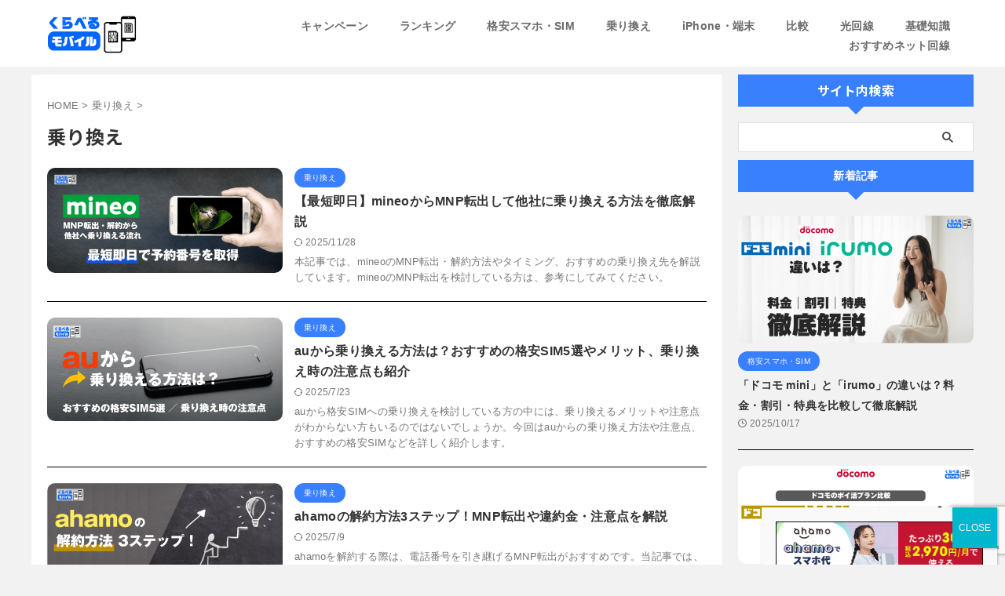

--- FILE ---
content_type: text/html; charset=UTF-8
request_url: https://kuramoba.xlisting.co.jp/mnp/page/2/
body_size: 22088
content:
<!DOCTYPE html>
<!--[if lt IE 7]>
<html class="ie6" dir="ltr" lang="ja" prefix="og: https://ogp.me/ns#"> <![endif]-->
<!--[if IE 7]>
<html class="i7" dir="ltr" lang="ja" prefix="og: https://ogp.me/ns#"> <![endif]-->
<!--[if IE 8]>
<html class="ie" dir="ltr" lang="ja" prefix="og: https://ogp.me/ns#"> <![endif]-->
<!--[if gt IE 8]><!-->
<html dir="ltr" lang="ja" prefix="og: https://ogp.me/ns#" class="s-navi-search-slide header-bar-fixable">
	<!--<![endif]-->
	<head prefix="og: http://ogp.me/ns# fb: http://ogp.me/ns/fb# article: http://ogp.me/ns/article#">
		
	<!-- Global site tag (gtag.js) - Google Analytics -->
	<script async src="https://www.googletagmanager.com/gtag/js?id=UA-250352277-1"></script>
	<script>
	  window.dataLayer = window.dataLayer || [];
	  function gtag(){dataLayer.push(arguments);}
	  gtag('js', new Date());

	  gtag('config', 'UA-250352277-1');
	</script>
			<meta charset="UTF-8" >
		<meta name="viewport" content="width=device-width,initial-scale=1.0,user-scalable=no,viewport-fit=cover">
		<meta name="format-detection" content="telephone=no" >
		<meta name="referrer" content="no-referrer-when-downgrade"/>

					<meta name="robots" content="noindex,follow">
		
		<link rel="alternate" type="application/rss+xml" title="くらべるモバイル RSS Feed" href="https://kuramoba.xlisting.co.jp/feed/" />
		<link rel="pingback" href="https://kuramoba.xlisting.co.jp/xmlrpc.php" >
		<!--[if lt IE 9]>
		<script src="https://kuramoba.xlisting.co.jp/wp-content/themes/affinger/js/html5shiv.js"></script>
		<![endif]-->
				
		<!-- All in One SEO 4.7.1.1 - aioseo.com -->
		<meta name="description" content="- Page 2" />
		<meta name="robots" content="noindex, nofollow, max-image-preview:large" />
		<link rel="canonical" href="https://kuramoba.xlisting.co.jp/./mnp/" />
		<link rel="prev" href="https://kuramoba.xlisting.co.jp/mnp/" />
		<link rel="next" href="https://kuramoba.xlisting.co.jp/mnp/page/3/" />
		<meta name="generator" content="All in One SEO (AIOSEO) 4.7.1.1" />
		<script type="application/ld+json" class="aioseo-schema">
			{"@context":"https:\/\/schema.org","@graph":[{"@type":"BreadcrumbList","@id":"https:\/\/kuramoba.xlisting.co.jp\/mnp\/page\/2\/#breadcrumblist","itemListElement":[{"@type":"ListItem","@id":"https:\/\/kuramoba.xlisting.co.jp\/#listItem","position":1,"name":"\u5bb6","item":"https:\/\/kuramoba.xlisting.co.jp\/","nextItem":"https:\/\/kuramoba.xlisting.co.jp\/.\/mnp\/#listItem"},{"@type":"ListItem","@id":"https:\/\/kuramoba.xlisting.co.jp\/.\/mnp\/#listItem","position":2,"name":"\u4e57\u308a\u63db\u3048","previousItem":"https:\/\/kuramoba.xlisting.co.jp\/#listItem"}]},{"@type":"CollectionPage","@id":"https:\/\/kuramoba.xlisting.co.jp\/mnp\/page\/2\/#collectionpage","url":"https:\/\/kuramoba.xlisting.co.jp\/mnp\/page\/2\/","name":"\u4e57\u308a\u63db\u3048 - \u304f\u3089\u3079\u308b\u30e2\u30d0\u30a4\u30eb - Page 2","description":"- Page 2","inLanguage":"ja","isPartOf":{"@id":"https:\/\/kuramoba.xlisting.co.jp\/#website"},"breadcrumb":{"@id":"https:\/\/kuramoba.xlisting.co.jp\/mnp\/page\/2\/#breadcrumblist"}},{"@type":"Organization","@id":"https:\/\/kuramoba.xlisting.co.jp\/#organization","name":"\u304f\u3089\u3079\u308b\u30e2\u30d0\u30a4\u30eb","description":"\u304f\u3089\u3079\u308b\u30e2\u30d0\u30a4\u30eb","url":"https:\/\/kuramoba.xlisting.co.jp\/"},{"@type":"WebSite","@id":"https:\/\/kuramoba.xlisting.co.jp\/#website","url":"https:\/\/kuramoba.xlisting.co.jp\/","name":"\u304f\u3089\u3079\u308b\u30e2\u30d0\u30a4\u30eb","description":"\u304f\u3089\u3079\u308b\u30e2\u30d0\u30a4\u30eb","inLanguage":"ja","publisher":{"@id":"https:\/\/kuramoba.xlisting.co.jp\/#organization"}}]}
		</script>
		<!-- All in One SEO -->


<!-- Google Tag Manager for WordPress by gtm4wp.com -->
<script data-cfasync="false" data-pagespeed-no-defer>
	var gtm4wp_datalayer_name = "dataLayer";
	var dataLayer = dataLayer || [];
</script>
<!-- End Google Tag Manager for WordPress by gtm4wp.com --><title>乗り換え - くらべるモバイル - Page 2</title>
<link rel='dns-prefetch' href='//ajax.googleapis.com' />
<link rel='dns-prefetch' href='//www.google.com' />
<script type="text/javascript">
window._wpemojiSettings = {"baseUrl":"https:\/\/s.w.org\/images\/core\/emoji\/14.0.0\/72x72\/","ext":".png","svgUrl":"https:\/\/s.w.org\/images\/core\/emoji\/14.0.0\/svg\/","svgExt":".svg","source":{"concatemoji":"https:\/\/kuramoba.xlisting.co.jp\/wp-includes\/js\/wp-emoji-release.min.js?ver=6.1"}};
/*! This file is auto-generated */
!function(e,a,t){var n,r,o,i=a.createElement("canvas"),p=i.getContext&&i.getContext("2d");function s(e,t){var a=String.fromCharCode,e=(p.clearRect(0,0,i.width,i.height),p.fillText(a.apply(this,e),0,0),i.toDataURL());return p.clearRect(0,0,i.width,i.height),p.fillText(a.apply(this,t),0,0),e===i.toDataURL()}function c(e){var t=a.createElement("script");t.src=e,t.defer=t.type="text/javascript",a.getElementsByTagName("head")[0].appendChild(t)}for(o=Array("flag","emoji"),t.supports={everything:!0,everythingExceptFlag:!0},r=0;r<o.length;r++)t.supports[o[r]]=function(e){if(p&&p.fillText)switch(p.textBaseline="top",p.font="600 32px Arial",e){case"flag":return s([127987,65039,8205,9895,65039],[127987,65039,8203,9895,65039])?!1:!s([55356,56826,55356,56819],[55356,56826,8203,55356,56819])&&!s([55356,57332,56128,56423,56128,56418,56128,56421,56128,56430,56128,56423,56128,56447],[55356,57332,8203,56128,56423,8203,56128,56418,8203,56128,56421,8203,56128,56430,8203,56128,56423,8203,56128,56447]);case"emoji":return!s([129777,127995,8205,129778,127999],[129777,127995,8203,129778,127999])}return!1}(o[r]),t.supports.everything=t.supports.everything&&t.supports[o[r]],"flag"!==o[r]&&(t.supports.everythingExceptFlag=t.supports.everythingExceptFlag&&t.supports[o[r]]);t.supports.everythingExceptFlag=t.supports.everythingExceptFlag&&!t.supports.flag,t.DOMReady=!1,t.readyCallback=function(){t.DOMReady=!0},t.supports.everything||(n=function(){t.readyCallback()},a.addEventListener?(a.addEventListener("DOMContentLoaded",n,!1),e.addEventListener("load",n,!1)):(e.attachEvent("onload",n),a.attachEvent("onreadystatechange",function(){"complete"===a.readyState&&t.readyCallback()})),(e=t.source||{}).concatemoji?c(e.concatemoji):e.wpemoji&&e.twemoji&&(c(e.twemoji),c(e.wpemoji)))}(window,document,window._wpemojiSettings);
</script>
<style type="text/css">
img.wp-smiley,
img.emoji {
	display: inline !important;
	border: none !important;
	box-shadow: none !important;
	height: 1em !important;
	width: 1em !important;
	margin: 0 0.07em !important;
	vertical-align: -0.1em !important;
	background: none !important;
	padding: 0 !important;
}
</style>
	<link rel='stylesheet' id='wp-block-library-css' href='https://kuramoba.xlisting.co.jp/wp-includes/css/dist/block-library/style.min.css?ver=6.1' type='text/css' media='all' />
<link rel='stylesheet' id='classic-theme-styles-css' href='https://kuramoba.xlisting.co.jp/wp-includes/css/classic-themes.min.css?ver=1' type='text/css' media='all' />
<style id='global-styles-inline-css' type='text/css'>
body{--wp--preset--color--black: #000000;--wp--preset--color--cyan-bluish-gray: #abb8c3;--wp--preset--color--white: #ffffff;--wp--preset--color--pale-pink: #f78da7;--wp--preset--color--vivid-red: #cf2e2e;--wp--preset--color--luminous-vivid-orange: #ff6900;--wp--preset--color--luminous-vivid-amber: #fcb900;--wp--preset--color--light-green-cyan: #eefaff;--wp--preset--color--vivid-green-cyan: #00d084;--wp--preset--color--pale-cyan-blue: #8ed1fc;--wp--preset--color--vivid-cyan-blue: #0693e3;--wp--preset--color--vivid-purple: #9b51e0;--wp--preset--color--soft-red: #e92f3d;--wp--preset--color--light-grayish-red: #fdf0f2;--wp--preset--color--vivid-yellow: #ffc107;--wp--preset--color--very-pale-yellow: #fffde7;--wp--preset--color--very-light-gray: #fafafa;--wp--preset--color--very-dark-gray: #313131;--wp--preset--color--original-color-a: #00B900;--wp--preset--color--original-color-b: #f4fff4;--wp--preset--color--original-color-c: #F3E5F5;--wp--preset--color--original-color-d: #9E9D24;--wp--preset--gradient--vivid-cyan-blue-to-vivid-purple: linear-gradient(135deg,rgba(6,147,227,1) 0%,rgb(155,81,224) 100%);--wp--preset--gradient--light-green-cyan-to-vivid-green-cyan: linear-gradient(135deg,rgb(122,220,180) 0%,rgb(0,208,130) 100%);--wp--preset--gradient--luminous-vivid-amber-to-luminous-vivid-orange: linear-gradient(135deg,rgba(252,185,0,1) 0%,rgba(255,105,0,1) 100%);--wp--preset--gradient--luminous-vivid-orange-to-vivid-red: linear-gradient(135deg,rgba(255,105,0,1) 0%,rgb(207,46,46) 100%);--wp--preset--gradient--very-light-gray-to-cyan-bluish-gray: linear-gradient(135deg,rgb(238,238,238) 0%,rgb(169,184,195) 100%);--wp--preset--gradient--cool-to-warm-spectrum: linear-gradient(135deg,rgb(74,234,220) 0%,rgb(151,120,209) 20%,rgb(207,42,186) 40%,rgb(238,44,130) 60%,rgb(251,105,98) 80%,rgb(254,248,76) 100%);--wp--preset--gradient--blush-light-purple: linear-gradient(135deg,rgb(255,206,236) 0%,rgb(152,150,240) 100%);--wp--preset--gradient--blush-bordeaux: linear-gradient(135deg,rgb(254,205,165) 0%,rgb(254,45,45) 50%,rgb(107,0,62) 100%);--wp--preset--gradient--luminous-dusk: linear-gradient(135deg,rgb(255,203,112) 0%,rgb(199,81,192) 50%,rgb(65,88,208) 100%);--wp--preset--gradient--pale-ocean: linear-gradient(135deg,rgb(255,245,203) 0%,rgb(182,227,212) 50%,rgb(51,167,181) 100%);--wp--preset--gradient--electric-grass: linear-gradient(135deg,rgb(202,248,128) 0%,rgb(113,206,126) 100%);--wp--preset--gradient--midnight: linear-gradient(135deg,rgb(2,3,129) 0%,rgb(40,116,252) 100%);--wp--preset--duotone--dark-grayscale: url('#wp-duotone-dark-grayscale');--wp--preset--duotone--grayscale: url('#wp-duotone-grayscale');--wp--preset--duotone--purple-yellow: url('#wp-duotone-purple-yellow');--wp--preset--duotone--blue-red: url('#wp-duotone-blue-red');--wp--preset--duotone--midnight: url('#wp-duotone-midnight');--wp--preset--duotone--magenta-yellow: url('#wp-duotone-magenta-yellow');--wp--preset--duotone--purple-green: url('#wp-duotone-purple-green');--wp--preset--duotone--blue-orange: url('#wp-duotone-blue-orange');--wp--preset--font-size--small: .8em;--wp--preset--font-size--medium: 20px;--wp--preset--font-size--large: 1.5em;--wp--preset--font-size--x-large: 42px;--wp--preset--font-size--st-regular: 1em;--wp--preset--font-size--huge: 3em;--wp--preset--spacing--20: 0.44rem;--wp--preset--spacing--30: 0.67rem;--wp--preset--spacing--40: 1rem;--wp--preset--spacing--50: 1.5rem;--wp--preset--spacing--60: 2.25rem;--wp--preset--spacing--70: 3.38rem;--wp--preset--spacing--80: 5.06rem;}:where(.is-layout-flex){gap: 0.5em;}body .is-layout-flow > .alignleft{float: left;margin-inline-start: 0;margin-inline-end: 2em;}body .is-layout-flow > .alignright{float: right;margin-inline-start: 2em;margin-inline-end: 0;}body .is-layout-flow > .aligncenter{margin-left: auto !important;margin-right: auto !important;}body .is-layout-constrained > .alignleft{float: left;margin-inline-start: 0;margin-inline-end: 2em;}body .is-layout-constrained > .alignright{float: right;margin-inline-start: 2em;margin-inline-end: 0;}body .is-layout-constrained > .aligncenter{margin-left: auto !important;margin-right: auto !important;}body .is-layout-constrained > :where(:not(.alignleft):not(.alignright):not(.alignfull)){max-width: var(--wp--style--global--content-size);margin-left: auto !important;margin-right: auto !important;}body .is-layout-constrained > .alignwide{max-width: var(--wp--style--global--wide-size);}body .is-layout-flex{display: flex;}body .is-layout-flex{flex-wrap: wrap;align-items: center;}body .is-layout-flex > *{margin: 0;}:where(.wp-block-columns.is-layout-flex){gap: 2em;}.has-black-color{color: var(--wp--preset--color--black) !important;}.has-cyan-bluish-gray-color{color: var(--wp--preset--color--cyan-bluish-gray) !important;}.has-white-color{color: var(--wp--preset--color--white) !important;}.has-pale-pink-color{color: var(--wp--preset--color--pale-pink) !important;}.has-vivid-red-color{color: var(--wp--preset--color--vivid-red) !important;}.has-luminous-vivid-orange-color{color: var(--wp--preset--color--luminous-vivid-orange) !important;}.has-luminous-vivid-amber-color{color: var(--wp--preset--color--luminous-vivid-amber) !important;}.has-light-green-cyan-color{color: var(--wp--preset--color--light-green-cyan) !important;}.has-vivid-green-cyan-color{color: var(--wp--preset--color--vivid-green-cyan) !important;}.has-pale-cyan-blue-color{color: var(--wp--preset--color--pale-cyan-blue) !important;}.has-vivid-cyan-blue-color{color: var(--wp--preset--color--vivid-cyan-blue) !important;}.has-vivid-purple-color{color: var(--wp--preset--color--vivid-purple) !important;}.has-black-background-color{background-color: var(--wp--preset--color--black) !important;}.has-cyan-bluish-gray-background-color{background-color: var(--wp--preset--color--cyan-bluish-gray) !important;}.has-white-background-color{background-color: var(--wp--preset--color--white) !important;}.has-pale-pink-background-color{background-color: var(--wp--preset--color--pale-pink) !important;}.has-vivid-red-background-color{background-color: var(--wp--preset--color--vivid-red) !important;}.has-luminous-vivid-orange-background-color{background-color: var(--wp--preset--color--luminous-vivid-orange) !important;}.has-luminous-vivid-amber-background-color{background-color: var(--wp--preset--color--luminous-vivid-amber) !important;}.has-light-green-cyan-background-color{background-color: var(--wp--preset--color--light-green-cyan) !important;}.has-vivid-green-cyan-background-color{background-color: var(--wp--preset--color--vivid-green-cyan) !important;}.has-pale-cyan-blue-background-color{background-color: var(--wp--preset--color--pale-cyan-blue) !important;}.has-vivid-cyan-blue-background-color{background-color: var(--wp--preset--color--vivid-cyan-blue) !important;}.has-vivid-purple-background-color{background-color: var(--wp--preset--color--vivid-purple) !important;}.has-black-border-color{border-color: var(--wp--preset--color--black) !important;}.has-cyan-bluish-gray-border-color{border-color: var(--wp--preset--color--cyan-bluish-gray) !important;}.has-white-border-color{border-color: var(--wp--preset--color--white) !important;}.has-pale-pink-border-color{border-color: var(--wp--preset--color--pale-pink) !important;}.has-vivid-red-border-color{border-color: var(--wp--preset--color--vivid-red) !important;}.has-luminous-vivid-orange-border-color{border-color: var(--wp--preset--color--luminous-vivid-orange) !important;}.has-luminous-vivid-amber-border-color{border-color: var(--wp--preset--color--luminous-vivid-amber) !important;}.has-light-green-cyan-border-color{border-color: var(--wp--preset--color--light-green-cyan) !important;}.has-vivid-green-cyan-border-color{border-color: var(--wp--preset--color--vivid-green-cyan) !important;}.has-pale-cyan-blue-border-color{border-color: var(--wp--preset--color--pale-cyan-blue) !important;}.has-vivid-cyan-blue-border-color{border-color: var(--wp--preset--color--vivid-cyan-blue) !important;}.has-vivid-purple-border-color{border-color: var(--wp--preset--color--vivid-purple) !important;}.has-vivid-cyan-blue-to-vivid-purple-gradient-background{background: var(--wp--preset--gradient--vivid-cyan-blue-to-vivid-purple) !important;}.has-light-green-cyan-to-vivid-green-cyan-gradient-background{background: var(--wp--preset--gradient--light-green-cyan-to-vivid-green-cyan) !important;}.has-luminous-vivid-amber-to-luminous-vivid-orange-gradient-background{background: var(--wp--preset--gradient--luminous-vivid-amber-to-luminous-vivid-orange) !important;}.has-luminous-vivid-orange-to-vivid-red-gradient-background{background: var(--wp--preset--gradient--luminous-vivid-orange-to-vivid-red) !important;}.has-very-light-gray-to-cyan-bluish-gray-gradient-background{background: var(--wp--preset--gradient--very-light-gray-to-cyan-bluish-gray) !important;}.has-cool-to-warm-spectrum-gradient-background{background: var(--wp--preset--gradient--cool-to-warm-spectrum) !important;}.has-blush-light-purple-gradient-background{background: var(--wp--preset--gradient--blush-light-purple) !important;}.has-blush-bordeaux-gradient-background{background: var(--wp--preset--gradient--blush-bordeaux) !important;}.has-luminous-dusk-gradient-background{background: var(--wp--preset--gradient--luminous-dusk) !important;}.has-pale-ocean-gradient-background{background: var(--wp--preset--gradient--pale-ocean) !important;}.has-electric-grass-gradient-background{background: var(--wp--preset--gradient--electric-grass) !important;}.has-midnight-gradient-background{background: var(--wp--preset--gradient--midnight) !important;}.has-small-font-size{font-size: var(--wp--preset--font-size--small) !important;}.has-medium-font-size{font-size: var(--wp--preset--font-size--medium) !important;}.has-large-font-size{font-size: var(--wp--preset--font-size--large) !important;}.has-x-large-font-size{font-size: var(--wp--preset--font-size--x-large) !important;}
.wp-block-navigation a:where(:not(.wp-element-button)){color: inherit;}
:where(.wp-block-columns.is-layout-flex){gap: 2em;}
.wp-block-pullquote{font-size: 1.5em;line-height: 1.6;}
</style>
<link rel='stylesheet' id='contact-form-7-css' href='https://kuramoba.xlisting.co.jp/wp-content/plugins/contact-form-7/includes/css/styles.css?ver=5.6.4' type='text/css' media='all' />
<link rel='stylesheet' id='toc-screen-css' href='https://kuramoba.xlisting.co.jp/wp-content/plugins/table-of-contents-plus/screen.min.css?ver=2106' type='text/css' media='all' />
<link rel='stylesheet' id='search-filter-plugin-styles-css' href='https://kuramoba.xlisting.co.jp/wp-content/plugins/search-filter-pro/public/assets/css/search-filter.min.css?ver=2.5.17' type='text/css' media='all' />
<link rel='stylesheet' id='normalize-css' href='https://kuramoba.xlisting.co.jp/wp-content/themes/affinger/css/normalize.css?ver=1.5.9' type='text/css' media='all' />
<link rel='stylesheet' id='st_svg-css' href='https://kuramoba.xlisting.co.jp/wp-content/themes/affinger/st_svg/style.css?ver=6.1' type='text/css' media='all' />
<link rel='stylesheet' id='slick-css' href='https://kuramoba.xlisting.co.jp/wp-content/themes/affinger/vendor/slick/slick.css?ver=1.8.0' type='text/css' media='all' />
<link rel='stylesheet' id='slick-theme-css' href='https://kuramoba.xlisting.co.jp/wp-content/themes/affinger/vendor/slick/slick-theme.css?ver=1.8.0' type='text/css' media='all' />
<link rel='stylesheet' id='fonts-googleapis-notosansjp-css' href='//fonts.googleapis.com/css?family=Noto+Sans+JP%3A400%2C700&#038;display=swap&#038;subset=japanese&#038;ver=6.1' type='text/css' media='all' />
<link rel='stylesheet' id='style-css' href='https://kuramoba.xlisting.co.jp/wp-content/themes/affinger/style.css?ver=6.1' type='text/css' media='all' />
<link rel='stylesheet' id='child-style-css' href='https://kuramoba.xlisting.co.jp/wp-content/themes/affinger-child/style.css?ver=6.1' type='text/css' media='all' />
<link rel='stylesheet' id='single-css' href='https://kuramoba.xlisting.co.jp/wp-content/themes/affinger/st-rankcss.php' type='text/css' media='all' />
<link rel='stylesheet' id='popup-maker-site-css' href='//kuramoba.xlisting.co.jp/wp-content/uploads/pum/pum-site-styles.css?generated=1762855184&#038;ver=1.18.2' type='text/css' media='all' />
<link rel='stylesheet' id='st-themecss-css' href='https://kuramoba.xlisting.co.jp/wp-content/themes/affinger/st-themecss-loader.php?ver=6.1' type='text/css' media='all' />
<script type='text/javascript' src='//ajax.googleapis.com/ajax/libs/jquery/1.11.3/jquery.min.js?ver=1.11.3' id='jquery-js'></script>
<script type='text/javascript' id='search-filter-plugin-build-js-extra'>
/* <![CDATA[ */
var SF_LDATA = {"ajax_url":"https:\/\/kuramoba.xlisting.co.jp\/wp-admin\/admin-ajax.php","home_url":"https:\/\/kuramoba.xlisting.co.jp\/","extensions":[]};
/* ]]> */
</script>
<script type='text/javascript' src='https://kuramoba.xlisting.co.jp/wp-content/plugins/search-filter-pro/public/assets/js/search-filter-build.min.js?ver=2.5.17' id='search-filter-plugin-build-js'></script>
<script type='text/javascript' src='https://kuramoba.xlisting.co.jp/wp-content/plugins/search-filter-pro/public/assets/js/chosen.jquery.min.js?ver=2.5.17' id='search-filter-plugin-chosen-js'></script>
<link rel="https://api.w.org/" href="https://kuramoba.xlisting.co.jp/wp-json/" /><link rel="alternate" type="application/json" href="https://kuramoba.xlisting.co.jp/wp-json/wp/v2/categories/25" /><style type="text/css">div#toc_container {background: #EDF6FF;border: 1px solid #3880FF;width: 75%;}div#toc_container ul li {font-size: 94%;}div#toc_container p.toc_title {color: #0000cd;}div#toc_container p.toc_title a,div#toc_container ul.toc_list a {color: #0000cd;}</style>
<!-- Google Tag Manager for WordPress by gtm4wp.com -->
<!-- GTM Container placement set to automatic -->
<script data-cfasync="false" data-pagespeed-no-defer>
	var dataLayer_content = {"pagePostType":"post","pagePostType2":"category-post","pageCategory":["mnp"]};
	dataLayer.push( dataLayer_content );
</script>
<script data-cfasync="false">
(function(w,d,s,l,i){w[l]=w[l]||[];w[l].push({'gtm.start':
new Date().getTime(),event:'gtm.js'});var f=d.getElementsByTagName(s)[0],
j=d.createElement(s),dl=l!='dataLayer'?'&l='+l:'';j.async=true;j.src=
'//www.googletagmanager.com/gtm.'+'js?id='+i+dl;f.parentNode.insertBefore(j,f);
})(window,document,'script','dataLayer','GTM-NRK8W9P');
</script>
<!-- End Google Tag Manager -->
<!-- End Google Tag Manager for WordPress by gtm4wp.com --><link rel="prev" href="https://kuramoba.xlisting.co.jp/mnp/" />
<link rel="next" href="https://kuramoba.xlisting.co.jp/mnp/page/3/" />
<meta name="google-site-verification" content="Knani1u7Ql8Ga0ltn6MR3Z6C07ufYZp0jhLxUU4hOoU" />
<script>
$(function() {
var offset = jQuery('#headbox-bg').offset();

$(window).scroll(function () {
if (jQuery(window).scrollTop() > offset.top) {
jQuery('#headbox-bg').addClass('fixed');
} else {
jQuery('#headbox-bg').removeClass('fixed');
}
});
});
</script>
<noscript><style>.lazyload[data-src]{display:none !important;}</style></noscript><style>.lazyload{background-image:none !important;}.lazyload:before{background-image:none !important;}</style><style type="text/css" id="custom-background-css">
body.custom-background { background-color: #f2f2f2; }
</style>
	<link rel="icon" href="https://kuramoba.xlisting.co.jp/wp-content/uploads/2022/11/cropped-kuramoba_logo_square-32x32.png" sizes="32x32" />
<link rel="icon" href="https://kuramoba.xlisting.co.jp/wp-content/uploads/2022/11/cropped-kuramoba_logo_square-192x192.png" sizes="192x192" />
<link rel="apple-touch-icon" href="https://kuramoba.xlisting.co.jp/wp-content/uploads/2022/11/cropped-kuramoba_logo_square-180x180.png" />
<meta name="msapplication-TileImage" content="https://kuramoba.xlisting.co.jp/wp-content/uploads/2022/11/cropped-kuramoba_logo_square-270x270.png" />
		<style type="text/css" id="wp-custom-css">
			.fixed{
position:fixed;
top:0;
width:100%;
z-index:999999;
}

p {
font-size:18px;
}

.sf-field-taxonomy-house > li{
	color:#333333;
}

.result-count{
	justify-content: center;
	align-items: end;
}

.result-count-number{
	font-size: 28px;
	font-weight: bold;
}

.searchandfilter ul li {
    list-style: none;
    display: block;
    padding: 2px 0!important;
    margin: 0;
	  font-size: 14px!important;
}

section {
    margin-bottom: 0!important;
}

.search-results .card:first-of-type .service-name {
        background-color: #E53935;
    }


.search-results .card:first-of-type  {
	border-radius: 24px 24px 16px 16px!important;
border: 5px solid var(--kuramoba-red, #E53935);
    }

/* 最初のカードの .card-details を表示 */
.card:first-of-type .card-details {
    display: block;
}

/* 最初のカードの .details-btn を非表示 */
.card:first-of-type .details-btn {
    display: none;
}


/* タイトルの前に「①」を追加 */
.sf-field-taxonomy-house h4::before {
    content: "Q1"; /* 表示するテキスト */
    font-weight: bold; /* 太字にする */
    margin-right: 5px; /* 右側に余白を追加 */
}

/* タイトルの後に「(必須)」を追加 */
.sf-field-taxonomy-house h4::after {
    content: "(必須)"; /* 表示するテキスト */
    font-weight: bold; /* 太字にする */
	  font-size: 14px;
    margin-left: 5px; /* 左側に余白を追加 */
    color: red; /* 文字色を赤にする */
}

/* タイトルの前に「①」を追加 */
.sf-field-taxonomy-region h4::before {
    content: "Q2"; /* 表示するテキスト */
    font-weight: bold; /* 太字にする */
    margin-right: 5px; /* 右側に余白を追加 */
}

/* タイトルの後に「(必須)」を追加 */
.sf-field-taxonomy-region h4::after {
    content: "(必須)"; /* 表示するテキスト */
    font-weight: bold; /* 太字にする */
	  font-size: 14px;
    margin-left: 5px; /* 左側に余白を追加 */
    color: red; /* 文字色を赤にする */
}

/* タイトルの前に「①」を追加 */
.sf-field-taxonomy-conditions h4::before {
    content: "Q3"; /* 表示するテキスト */
    font-weight: bold; /* 太字にする */
    margin-right: 5px; /* 右側に余白を追加 */
}
/* タイトルの後に「(必須)」を追加 */
.sf-field-taxonomy-conditions h4::after {
    content: "(必須)"; /* 表示するテキスト */
    font-weight: bold; /* 太字にする */
	  font-size: 14px;
    margin-left: 5px; /* 左側に余白を追加 */
    color: red; /* 文字色を赤にする */
}

.wrapper{
	background-color: #000000!important;
}

.st-slider .st-slide-text {
    font-size: 0.5em; /* 親要素の0.9倍のサイズに設定 */
}


@media (max-width: 768px) {
	.result-count{
	justify-content: start;
	align-items: end;
		font-size: 13px
}

}		</style>
				
<!-- OGP -->

<meta property="og:type" content="website">
<meta property="og:title" content="くらべるモバイル">
<meta property="og:url" content="https://kuramoba.xlisting.co.jp">
<meta property="og:description" content="くらべるモバイル">
<meta property="og:site_name" content="くらべるモバイル">
<meta property="og:image" content="https://kuramoba.xlisting.co.jp/wp-content/themes/affinger/images/no-img.png">


<!-- /OGP -->
		


<script>
	(function (window, document, $, undefined) {
		'use strict';

		var SlideBox = (function () {
			/**
			 * @param $element
			 *
			 * @constructor
			 */
			function SlideBox($element) {
				this._$element = $element;
			}

			SlideBox.prototype.$content = function () {
				return this._$element.find('[data-st-slidebox-content]');
			};

			SlideBox.prototype.$toggle = function () {
				return this._$element.find('[data-st-slidebox-toggle]');
			};

			SlideBox.prototype.$icon = function () {
				return this._$element.find('[data-st-slidebox-icon]');
			};

			SlideBox.prototype.$text = function () {
				return this._$element.find('[data-st-slidebox-text]');
			};

			SlideBox.prototype.is_expanded = function () {
				return !!(this._$element.filter('[data-st-slidebox-expanded="true"]').length);
			};

			SlideBox.prototype.expand = function () {
				var self = this;

				this.$content().slideDown()
					.promise()
					.then(function () {
						var $icon = self.$icon();
						var $text = self.$text();

						$icon.removeClass($icon.attr('data-st-slidebox-icon-collapsed'))
							.addClass($icon.attr('data-st-slidebox-icon-expanded'))

						$text.text($text.attr('data-st-slidebox-text-expanded'))

						self._$element.removeClass('is-collapsed')
							.addClass('is-expanded');

						self._$element.attr('data-st-slidebox-expanded', 'true');
					});
			};

			SlideBox.prototype.collapse = function () {
				var self = this;

				this.$content().slideUp()
					.promise()
					.then(function () {
						var $icon = self.$icon();
						var $text = self.$text();

						$icon.removeClass($icon.attr('data-st-slidebox-icon-expanded'))
							.addClass($icon.attr('data-st-slidebox-icon-collapsed'))

						$text.text($text.attr('data-st-slidebox-text-collapsed'))

						self._$element.removeClass('is-expanded')
							.addClass('is-collapsed');

						self._$element.attr('data-st-slidebox-expanded', 'false');
					});
			};

			SlideBox.prototype.toggle = function () {
				if (this.is_expanded()) {
					this.collapse();
				} else {
					this.expand();
				}
			};

			SlideBox.prototype.add_event_listeners = function () {
				var self = this;

				this.$toggle().on('click', function (event) {
					self.toggle();
				});
			};

			SlideBox.prototype.initialize = function () {
				this.add_event_listeners();
			};

			return SlideBox;
		}());

		function on_ready() {
			var slideBoxes = [];

			$('[data-st-slidebox]').each(function () {
				var $element = $(this);
				var slideBox = new SlideBox($element);

				slideBoxes.push(slideBox);

				slideBox.initialize();
			});

			return slideBoxes;
		}

		$(on_ready);
	}(window, window.document, jQuery));
</script>


<script>
	(function (window, document, $, undefined) {
		'use strict';

		$(function(){
			/* 第一階層のみの目次にクラスを挿入 */
			$("#toc_container:not(:has(ul ul))").addClass("only-toc");
			/* アコーディオンメニュー内のカテゴリにクラス追加 */
			$(".st-ac-box ul:has(.cat-item)").each(function(){
				$(this).addClass("st-ac-cat");
			});
		});
	}(window, window.document, jQuery));
</script>

<script>
	(function (window, document, $, undefined) {
		'use strict';

		$(function(){
									$('.st-star').parent('.rankh4').css('padding-bottom','5px'); // スターがある場合のランキング見出し調整
		});
	}(window, window.document, jQuery));
</script>

	<script>
		(function (window, document, $, undefined) {
			'use strict';

			var largeScreen = window.matchMedia('screen and (min-width: 960px)');

			function resetStickyPosition() {
				$('.st-sticky, thead th, thead td').css('top', '');
			}

			/**
			 * position: sticky を調整する
			 */
			function updateStickyPosition() {
				var $headerBar      = $('#s-navi dl.acordion');
				var headerBarHeight = $headerBar.height();
				var scrollTop       = $(window).scrollTop();

				$('.st-sticky, thead th, thead td').each(function (index, element) {
					var $element = $(element);
					var tagName  = $element.prop('nodeName');
					var elementTop;

					if (tagName === 'TH' || tagName === 'TD') {
						if ($element.closest('.scroll-box').length) {  // .scroll-box は親要素が基準になるため除外
							return;
						}

						elementTop = $element.parent('tr').offset().top;
					} else {
						elementTop = $element.offset().top;
					}

					if (scrollTop + headerBarHeight > elementTop) {
						if (parseInt($element.css('top'), 10) !== headerBarHeight) {
							$element.css('top', headerBarHeight);
						}
					} else {
						$element.css('top', '');
					}
				});
			}

			function resetContentPosition() {
				$('header').css('padding-top', '');
				$('#headbox-bg').css('margin-top', '');
			}

			/**
			 * ヘッダーの高さ分だけコンテンツを下げる
			 */
			function fixContentPosition() {
				var $headerBar = $('#s-navi dl.acordion');
				var height     = $headerBar.height();

				$headerBar.css('padding-top', height);
				$headerBar.css('margin-top', -height);
			}

			function onScroll() {
				updateStickyPosition();
			}

			function onLargeScreen() {
				$(window).off('scroll', onScroll);

				resetContentPosition();
				resetStickyPosition();
			}

			function onSmallScreen() {
				$(window).on('scroll', onScroll);

				fixContentPosition();
				updateStickyPosition();
			}

			function initialize() {
				largeScreen.addListener(function (mql) {
					if (mql.matches) {
						onLargeScreen();
					} else {
						onSmallScreen();
					}
				});

				if (largeScreen.matches) {
					onLargeScreen();
				} else {
					onSmallScreen();
				}
			}

			$(function () {
				initialize();
			});
		}(window, window.document, jQuery));

		/* スクロールでCSSクラスを付与 */
		(function (window, document, $, undefined) {
			'use strict';

			$(function() {
				$( window ).scroll( function () {
					if ( $(this).scrollTop() > 100 ) {
						$('#s-navi dl.acordion').addClass('ac-shadow');
					} else {
						$('#s-navi dl.acordion').removeClass('ac-shadow');
					}
				});
			});
		}(window, window.document, jQuery));

	</script>


	<script>
		(function (window, document, $, undefined) {
			'use strict';

			$(function() {
				$('.is-style-st-paragraph-kaiwa').wrapInner('<span class="st-paragraph-kaiwa-text">');
			});
		}(window, window.document, jQuery));
	</script>

	<script>
		(function (window, document, $, undefined) {
			'use strict';

			$(function() {
				$('.is-style-st-paragraph-kaiwa-b').wrapInner('<span class="st-paragraph-kaiwa-text">');
			});
		}(window, window.document, jQuery));
	</script>

<script>
	/* Gutenbergスタイルを調整 */
	(function (window, document, $, undefined) {
		'use strict';

		$(function() {
			$( '[class^="is-style-st-paragraph-"],[class*=" is-style-st-paragraph-"]' ).wrapInner( '<span class="st-noflex"></span>' );
		});
	}(window, window.document, jQuery));
</script>



			</head>
	<body class="archive paged category category-mnp category-25 custom-background paged-2 category-paged-2 not-front-page" >
<script data-cfasync="false" data-no-defer="1">var ewww_webp_supported=false;</script>				<div id="st-ami">
				<div id="wrapper" class="">
				<div id="wrapper-in">

					

<header id="">
	<div id="header-full">
		<div id="headbox-bg">
			<div id="headbox">

					<nav id="s-navi" class="pcnone" data-st-nav data-st-nav-type="fixed">
		<dl class="acordion is-active" data-st-nav-primary>
			<dt class="trigger">
				<p class="acordion_button"><span class="op op-menu"><i class="st-fa st-svg-menu_thin"></i></span></p>

									<p class="acordion_button acordion_button_search"><span class="op op-search"><i class="st-fa st-svg-search_s op-search-close_thin"></i></span></p>
				
									<div id="st-mobile-logo"></div>
				
				<!-- 追加メニュー -->
				
				<!-- 追加メニュー2 -->
				
			</dt>

			<dd class="acordion_tree">
				<div class="acordion_tree_content">

					

												<div class="menu-header-sp-slide-menu-container"><ul id="menu-header-sp-slide-menu" class="menu"><li id="menu-item-606" class="menu-item menu-item-type-taxonomy menu-item-object-category menu-item-606"><a href="https://kuramoba.xlisting.co.jp/./campaign/"><span class="menu-item-label">キャンペーン</span></a></li>
<li id="menu-item-3683" class="menu-item menu-item-type-taxonomy menu-item-object-category menu-item-3683"><a href="https://kuramoba.xlisting.co.jp/./ranking/"><span class="menu-item-label">ランキング</span></a></li>
<li id="menu-item-610" class="menu-item menu-item-type-taxonomy menu-item-object-category menu-item-610"><a href="https://kuramoba.xlisting.co.jp/./sp-sim/"><span class="menu-item-label">格安スマホ・SIM</span></a></li>
<li id="menu-item-2414" class="menu-item menu-item-type-taxonomy menu-item-object-category current-menu-item menu-item-2414"><a href="https://kuramoba.xlisting.co.jp/./mnp/" aria-current="page"><span class="menu-item-label">乗り換え</span></a></li>
<li id="menu-item-2450" class="menu-item menu-item-type-taxonomy menu-item-object-category menu-item-2450"><a href="https://kuramoba.xlisting.co.jp/./iphone/"><span class="menu-item-label">iPhone・端末</span></a></li>
<li id="menu-item-2696" class="menu-item menu-item-type-taxonomy menu-item-object-category menu-item-2696"><a href="https://kuramoba.xlisting.co.jp/./hikaku/"><span class="menu-item-label">比較</span></a></li>
<li id="menu-item-7826" class="menu-item menu-item-type-taxonomy menu-item-object-category menu-item-7826"><a href="https://kuramoba.xlisting.co.jp/./hikari/"><span class="menu-item-label">光回線</span></a></li>
<li id="menu-item-609" class="menu-item menu-item-type-taxonomy menu-item-object-category menu-item-609"><a href="https://kuramoba.xlisting.co.jp/./knowledge/"><span class="menu-item-label">基礎知識</span></a></li>
<li id="menu-item-8166" class="menu-item menu-item-type-post_type menu-item-object-page menu-item-8166"><a href="https://kuramoba.xlisting.co.jp/hikari-ranking/"><span class="menu-item-label">おすすめネット回線</span></a></li>
</ul></div>						<div class="clear"></div>

					
				</div>
			</dd>

							<dd class="acordion_search">
					<div class="acordion_search_content">
													<div id="search" class="search-custom-d">
	<form method="get" id="searchform" action="https://kuramoba.xlisting.co.jp/">
		<label class="hidden" for="s">
					</label>
		<input type="text" placeholder="" value="" name="s" id="s" />
		<input type="submit" value="&#xf002;" class="st-fa" id="searchsubmit" />
	</form>
</div>
<!-- /stinger -->
											</div>
				</dd>
					</dl>

					</nav>

									<div id="header-l">
						
						<div id="st-text-logo">
								<!-- ロゴ又はブログ名 -->
    					<p class="sitename sitename-only"><a href="https://kuramoba.xlisting.co.jp/">
                					<img class="sitename-only-img lazyload" src="[data-uri]" width="400" height="178" alt="くらべるモバイル" data-src="https://kuramoba.xlisting.co.jp/wp-content/uploads/2022/11/kuramoba_logo_PC-03.png" decoding="async"><noscript><img class="sitename-only-img" src="https://kuramoba.xlisting.co.jp/wp-content/uploads/2022/11/kuramoba_logo_PC-03.png" width="400" height="178" alt="くらべるモバイル" data-eio="l"></noscript>                            </a></p>
            
						</div>
					</div><!-- /#header-l -->
				
				<div id="header-r" class="smanone">
						
	<div class="footermenubox st-menu-side-box clearfix "><ul id="menu-header-sp-slide-menu-1" class="footermenust st-menu-side"><li class="menu-item menu-item-type-taxonomy menu-item-object-category menu-item-606"><a href="https://kuramoba.xlisting.co.jp/./campaign/">キャンペーン<span></span></a></li>
<li class="menu-item menu-item-type-taxonomy menu-item-object-category menu-item-3683"><a href="https://kuramoba.xlisting.co.jp/./ranking/">ランキング<span></span></a></li>
<li class="menu-item menu-item-type-taxonomy menu-item-object-category menu-item-610"><a href="https://kuramoba.xlisting.co.jp/./sp-sim/">格安スマホ・SIM<span></span></a></li>
<li class="menu-item menu-item-type-taxonomy menu-item-object-category current-menu-item menu-item-2414"><a href="https://kuramoba.xlisting.co.jp/./mnp/" aria-current="page">乗り換え<span></span></a></li>
<li class="menu-item menu-item-type-taxonomy menu-item-object-category menu-item-2450"><a href="https://kuramoba.xlisting.co.jp/./iphone/">iPhone・端末<span></span></a></li>
<li class="menu-item menu-item-type-taxonomy menu-item-object-category menu-item-2696"><a href="https://kuramoba.xlisting.co.jp/./hikaku/">比較<span></span></a></li>
<li class="menu-item menu-item-type-taxonomy menu-item-object-category menu-item-7826"><a href="https://kuramoba.xlisting.co.jp/./hikari/">光回線<span></span></a></li>
<li class="menu-item menu-item-type-taxonomy menu-item-object-category menu-item-609"><a href="https://kuramoba.xlisting.co.jp/./knowledge/">基礎知識<span></span></a></li>
<li class="menu-item menu-item-type-post_type menu-item-object-page menu-item-8166"><a href="https://kuramoba.xlisting.co.jp/hikari-ranking/">おすすめネット回線<span></span></a></li>
</ul></div>				</div><!-- /#header-r -->

			</div><!-- /#headbox -->
		</div><!-- /#headbox-bg clearfix -->

		
		
					<div id="st-mobile-link-design">
					
	<div class="footermenubox st-menu-side-box clearfix "><ul id="menu-header-sp-slide-menu-2" class="footermenust st-menu-side"><li class="menu-item menu-item-type-taxonomy menu-item-object-category menu-item-606"><a href="https://kuramoba.xlisting.co.jp/./campaign/">キャンペーン<span></span></a></li>
<li class="menu-item menu-item-type-taxonomy menu-item-object-category menu-item-3683"><a href="https://kuramoba.xlisting.co.jp/./ranking/">ランキング<span></span></a></li>
<li class="menu-item menu-item-type-taxonomy menu-item-object-category menu-item-610"><a href="https://kuramoba.xlisting.co.jp/./sp-sim/">格安スマホ・SIM<span></span></a></li>
<li class="menu-item menu-item-type-taxonomy menu-item-object-category current-menu-item menu-item-2414"><a href="https://kuramoba.xlisting.co.jp/./mnp/" aria-current="page">乗り換え<span></span></a></li>
<li class="menu-item menu-item-type-taxonomy menu-item-object-category menu-item-2450"><a href="https://kuramoba.xlisting.co.jp/./iphone/">iPhone・端末<span></span></a></li>
<li class="menu-item menu-item-type-taxonomy menu-item-object-category menu-item-2696"><a href="https://kuramoba.xlisting.co.jp/./hikaku/">比較<span></span></a></li>
<li class="menu-item menu-item-type-taxonomy menu-item-object-category menu-item-7826"><a href="https://kuramoba.xlisting.co.jp/./hikari/">光回線<span></span></a></li>
<li class="menu-item menu-item-type-taxonomy menu-item-object-category menu-item-609"><a href="https://kuramoba.xlisting.co.jp/./knowledge/">基礎知識<span></span></a></li>
<li class="menu-item menu-item-type-post_type menu-item-object-page menu-item-8166"><a href="https://kuramoba.xlisting.co.jp/hikari-ranking/">おすすめネット回線<span></span></a></li>
</ul></div>			</div>
		
		
			

			<div id="gazou-wide">
												<div id="st-headerbox">
						<div id="st-header">
						</div>
					</div>
									</div>
		
	</div><!-- #header-full -->

	





</header>

					<div id="content-w">

						
						

<div id="content" class="clearfix">
    <div id="contentInner">
        <main>
            <article>
				
                <!--ぱんくず -->
					<div id="breadcrumb">
					<ol itemscope itemtype="http://schema.org/BreadcrumbList">
						<li itemprop="itemListElement" itemscope
      itemtype="http://schema.org/ListItem"><a href="https://kuramoba.xlisting.co.jp" itemprop="item"><span itemprop="name">HOME</span></a> > <meta itemprop="position" content="1" /></li>
																																					<li itemprop="itemListElement" itemscope
      itemtype="http://schema.org/ListItem"><a href="https://kuramoba.xlisting.co.jp/./mnp/" itemprop="item">
								<span itemprop="name">乗り換え</span> </a> &gt;
								<meta itemprop="position" content="2" />
							</li>
															</ol>
					</div>
					<!--/ ぱんくず -->
                                <div class="post">
                                                    <h1 class="entry-title">乗り換え</h1>
                        
			
			
                        </div><!-- /post -->

										<aside>
                        		<div class="kanren ">
			
		<dl class="clearfix">
			<dt><a href="https://kuramoba.xlisting.co.jp/mnp/how-mnpout-frommineo/">
											<img width="900" height="402" src="[data-uri]" class="attachment-full size-full wp-post-image lazyload" alt="" decoding="async"   data-src="https://kuramoba.xlisting.co.jp/wp-content/uploads/2023/05/how-mnpout-frommineo.png" data-srcset="https://kuramoba.xlisting.co.jp/wp-content/uploads/2023/05/how-mnpout-frommineo.png 900w, https://kuramoba.xlisting.co.jp/wp-content/uploads/2023/05/how-mnpout-frommineo-500x223.png 500w, https://kuramoba.xlisting.co.jp/wp-content/uploads/2023/05/how-mnpout-frommineo-300x134.png 300w, https://kuramoba.xlisting.co.jp/wp-content/uploads/2023/05/how-mnpout-frommineo-768x343.png 768w" data-sizes="auto" /><noscript><img width="900" height="402" src="https://kuramoba.xlisting.co.jp/wp-content/uploads/2023/05/how-mnpout-frommineo.png" class="attachment-full size-full wp-post-image" alt="" decoding="async" srcset="https://kuramoba.xlisting.co.jp/wp-content/uploads/2023/05/how-mnpout-frommineo.png 900w, https://kuramoba.xlisting.co.jp/wp-content/uploads/2023/05/how-mnpout-frommineo-500x223.png 500w, https://kuramoba.xlisting.co.jp/wp-content/uploads/2023/05/how-mnpout-frommineo-300x134.png 300w, https://kuramoba.xlisting.co.jp/wp-content/uploads/2023/05/how-mnpout-frommineo-768x343.png 768w" sizes="(max-width: 900px) 100vw, 900px" data-eio="l" /></noscript>									</a></dt>
			<dd>
				
	
	<p class="st-catgroup itiran-category">
		<a href="https://kuramoba.xlisting.co.jp/./mnp/" title="View all posts in 乗り換え" rel="category tag"><span class="catname st-catid25">乗り換え</span></a>	</p>
				<h3><a href="https://kuramoba.xlisting.co.jp/mnp/how-mnpout-frommineo/">
						【最短即日】mineoからMNP転出して他社に乗り換える方法を徹底解説					</a></h3>

					<div class="blog_info">
		<p>
							<i class="st-fa st-svg-refresh"></i>2025/11/28							</div>

					<div class="st-excerpt smanone">
		<p>本記事では、mineoのMNP転出・解約方法やタイミング、おすすめの乗り換え先を解説しています。mineoのMNP転出を検討している方は、参考にしてみてください。</p>
	</div>

				
			</dd>
		</dl>
			
		<dl class="clearfix">
			<dt><a href="https://kuramoba.xlisting.co.jp/mnp/how-mnpout-fromau/">
											<img width="900" height="397" src="[data-uri]" class="attachment-full size-full wp-post-image lazyload" alt="" decoding="async" loading="lazy"   data-src="https://kuramoba.xlisting.co.jp/wp-content/uploads/2023/05/how-mnpout-fromau.png" data-srcset="https://kuramoba.xlisting.co.jp/wp-content/uploads/2023/05/how-mnpout-fromau.png 900w, https://kuramoba.xlisting.co.jp/wp-content/uploads/2023/05/how-mnpout-fromau-500x221.png 500w, https://kuramoba.xlisting.co.jp/wp-content/uploads/2023/05/how-mnpout-fromau-300x132.png 300w, https://kuramoba.xlisting.co.jp/wp-content/uploads/2023/05/how-mnpout-fromau-768x339.png 768w" data-sizes="auto" /><noscript><img width="900" height="397" src="https://kuramoba.xlisting.co.jp/wp-content/uploads/2023/05/how-mnpout-fromau.png" class="attachment-full size-full wp-post-image" alt="" decoding="async" loading="lazy" srcset="https://kuramoba.xlisting.co.jp/wp-content/uploads/2023/05/how-mnpout-fromau.png 900w, https://kuramoba.xlisting.co.jp/wp-content/uploads/2023/05/how-mnpout-fromau-500x221.png 500w, https://kuramoba.xlisting.co.jp/wp-content/uploads/2023/05/how-mnpout-fromau-300x132.png 300w, https://kuramoba.xlisting.co.jp/wp-content/uploads/2023/05/how-mnpout-fromau-768x339.png 768w" sizes="(max-width: 900px) 100vw, 900px" data-eio="l" /></noscript>									</a></dt>
			<dd>
				
	
	<p class="st-catgroup itiran-category">
		<a href="https://kuramoba.xlisting.co.jp/./mnp/" title="View all posts in 乗り換え" rel="category tag"><span class="catname st-catid25">乗り換え</span></a>	</p>
				<h3><a href="https://kuramoba.xlisting.co.jp/mnp/how-mnpout-fromau/">
						auから乗り換える方法は？おすすめの格安SIM5選やメリット、乗り換え時の注意点も紹介					</a></h3>

					<div class="blog_info">
		<p>
							<i class="st-fa st-svg-refresh"></i>2025/7/23							</div>

					<div class="st-excerpt smanone">
		<p>auから格安SIMへの乗り換えを検討している方の中には、乗り換えるメリットや注意点がわからない方もいるのではないでしょうか。今回はauからの乗り換え方法や注意点、おすすめの格安SIMなどを詳しく紹介します。</p>
	</div>

				
			</dd>
		</dl>
			
		<dl class="clearfix">
			<dt><a href="https://kuramoba.xlisting.co.jp/mnp/how-mnpout-fromahamo/">
											<img width="900" height="400" src="[data-uri]" class="attachment-full size-full wp-post-image lazyload" alt="" decoding="async" loading="lazy"   data-src="https://kuramoba.xlisting.co.jp/wp-content/uploads/2023/05/how-mnpout-fromahamo.png" data-srcset="https://kuramoba.xlisting.co.jp/wp-content/uploads/2023/05/how-mnpout-fromahamo.png 900w, https://kuramoba.xlisting.co.jp/wp-content/uploads/2023/05/how-mnpout-fromahamo-500x222.png 500w, https://kuramoba.xlisting.co.jp/wp-content/uploads/2023/05/how-mnpout-fromahamo-300x133.png 300w, https://kuramoba.xlisting.co.jp/wp-content/uploads/2023/05/how-mnpout-fromahamo-768x341.png 768w" data-sizes="auto" /><noscript><img width="900" height="400" src="https://kuramoba.xlisting.co.jp/wp-content/uploads/2023/05/how-mnpout-fromahamo.png" class="attachment-full size-full wp-post-image" alt="" decoding="async" loading="lazy" srcset="https://kuramoba.xlisting.co.jp/wp-content/uploads/2023/05/how-mnpout-fromahamo.png 900w, https://kuramoba.xlisting.co.jp/wp-content/uploads/2023/05/how-mnpout-fromahamo-500x222.png 500w, https://kuramoba.xlisting.co.jp/wp-content/uploads/2023/05/how-mnpout-fromahamo-300x133.png 300w, https://kuramoba.xlisting.co.jp/wp-content/uploads/2023/05/how-mnpout-fromahamo-768x341.png 768w" sizes="(max-width: 900px) 100vw, 900px" data-eio="l" /></noscript>									</a></dt>
			<dd>
				
	
	<p class="st-catgroup itiran-category">
		<a href="https://kuramoba.xlisting.co.jp/./mnp/" title="View all posts in 乗り換え" rel="category tag"><span class="catname st-catid25">乗り換え</span></a>	</p>
				<h3><a href="https://kuramoba.xlisting.co.jp/mnp/how-mnpout-fromahamo/">
						ahamoの解約方法3ステップ！MNP転出や違約金・注意点を解説					</a></h3>

					<div class="blog_info">
		<p>
							<i class="st-fa st-svg-refresh"></i>2025/7/9							</div>

					<div class="st-excerpt smanone">
		<p>ahamoを解約する際は、電話番号を引き継げるMNP転出がおすすめです。当記事では、ahamoの解約手続きや注意点、エラーコードごとの対処法をまとめているので、ぜひ参考にしてみてください。</p>
	</div>

				
			</dd>
		</dl>
			
		<dl class="clearfix">
			<dt><a href="https://kuramoba.xlisting.co.jp/mnp/howtoget-ymobile-mnpreservationnumber/">
											<img width="900" height="399" src="[data-uri]" class="attachment-full size-full wp-post-image lazyload" alt="" decoding="async" loading="lazy"   data-src="https://kuramoba.xlisting.co.jp/wp-content/uploads/2023/05/how-mnpout-fromymobile.png" data-srcset="https://kuramoba.xlisting.co.jp/wp-content/uploads/2023/05/how-mnpout-fromymobile.png 900w, https://kuramoba.xlisting.co.jp/wp-content/uploads/2023/05/how-mnpout-fromymobile-500x222.png 500w, https://kuramoba.xlisting.co.jp/wp-content/uploads/2023/05/how-mnpout-fromymobile-300x133.png 300w, https://kuramoba.xlisting.co.jp/wp-content/uploads/2023/05/how-mnpout-fromymobile-768x340.png 768w" data-sizes="auto" /><noscript><img width="900" height="399" src="https://kuramoba.xlisting.co.jp/wp-content/uploads/2023/05/how-mnpout-fromymobile.png" class="attachment-full size-full wp-post-image" alt="" decoding="async" loading="lazy" srcset="https://kuramoba.xlisting.co.jp/wp-content/uploads/2023/05/how-mnpout-fromymobile.png 900w, https://kuramoba.xlisting.co.jp/wp-content/uploads/2023/05/how-mnpout-fromymobile-500x222.png 500w, https://kuramoba.xlisting.co.jp/wp-content/uploads/2023/05/how-mnpout-fromymobile-300x133.png 300w, https://kuramoba.xlisting.co.jp/wp-content/uploads/2023/05/how-mnpout-fromymobile-768x340.png 768w" sizes="(max-width: 900px) 100vw, 900px" data-eio="l" /></noscript>									</a></dt>
			<dd>
				
	
	<p class="st-catgroup itiran-category">
		<a href="https://kuramoba.xlisting.co.jp/./mnp/" title="View all posts in 乗り換え" rel="category tag"><span class="catname st-catid25">乗り換え</span></a>	</p>
				<h3><a href="https://kuramoba.xlisting.co.jp/mnp/howtoget-ymobile-mnpreservationnumber/">
						ワイモバイルのMNP予約番号を取得する3つの方法｜手数料や注意点も解説					</a></h3>

					<div class="blog_info">
		<p>
							<i class="st-fa st-svg-refresh"></i>2025/11/19							</div>

					<div class="st-excerpt smanone">
		<p>ワイモバイルからMNP転出をすれば、電話番号を変えずに他社へ乗り換えられます。当記事では、ワイモバイルからMNP転出する手順や注意点を紹介するので、乗り換えを検討している方はぜひご覧ください。</p>
	</div>

				
			</dd>
		</dl>
			
		<dl class="clearfix">
			<dt><a href="https://kuramoba.xlisting.co.jp/mnp/recommend-mnpout-fromrakutenmobile-3selections/">
											<img width="900" height="401" src="[data-uri]" class="attachment-full size-full wp-post-image lazyload" alt="" decoding="async" loading="lazy"   data-src="https://kuramoba.xlisting.co.jp/wp-content/uploads/2023/04/recommend-mnpout-fromrakutenmobile-3selections.png" data-srcset="https://kuramoba.xlisting.co.jp/wp-content/uploads/2023/04/recommend-mnpout-fromrakutenmobile-3selections.png 900w, https://kuramoba.xlisting.co.jp/wp-content/uploads/2023/04/recommend-mnpout-fromrakutenmobile-3selections-500x223.png 500w, https://kuramoba.xlisting.co.jp/wp-content/uploads/2023/04/recommend-mnpout-fromrakutenmobile-3selections-300x134.png 300w, https://kuramoba.xlisting.co.jp/wp-content/uploads/2023/04/recommend-mnpout-fromrakutenmobile-3selections-768x342.png 768w" data-sizes="auto" /><noscript><img width="900" height="401" src="https://kuramoba.xlisting.co.jp/wp-content/uploads/2023/04/recommend-mnpout-fromrakutenmobile-3selections.png" class="attachment-full size-full wp-post-image" alt="" decoding="async" loading="lazy" srcset="https://kuramoba.xlisting.co.jp/wp-content/uploads/2023/04/recommend-mnpout-fromrakutenmobile-3selections.png 900w, https://kuramoba.xlisting.co.jp/wp-content/uploads/2023/04/recommend-mnpout-fromrakutenmobile-3selections-500x223.png 500w, https://kuramoba.xlisting.co.jp/wp-content/uploads/2023/04/recommend-mnpout-fromrakutenmobile-3selections-300x134.png 300w, https://kuramoba.xlisting.co.jp/wp-content/uploads/2023/04/recommend-mnpout-fromrakutenmobile-3selections-768x342.png 768w" sizes="(max-width: 900px) 100vw, 900px" data-eio="l" /></noscript>									</a></dt>
			<dd>
				
	
	<p class="st-catgroup itiran-category">
		<a href="https://kuramoba.xlisting.co.jp/./mnp/" title="View all posts in 乗り換え" rel="category tag"><span class="catname st-catid25">乗り換え</span></a>	</p>
				<h3><a href="https://kuramoba.xlisting.co.jp/mnp/recommend-mnpout-fromrakutenmobile-3selections/">
						楽天モバイルから乗り換え（MNP）でおすすめの格安SIM3選！乗り換え時の注意点も解説					</a></h3>

					<div class="blog_info">
		<p>
							<i class="st-fa st-svg-refresh"></i>2025/7/9							</div>

					<div class="st-excerpt smanone">
		<p>楽天モバイルから他社への乗り換えを検討している方の中には、乗り換え先を決められず悩んでいる方もいるのではないでしょうか。 今回は乗り換えにおすすめの格安SIM3社を紹介した上で、注意点や乗り換えタイミ ... </p>
	</div>

				
			</dd>
		</dl>
			
		<dl class="clearfix">
			<dt><a href="https://kuramoba.xlisting.co.jp/mnp/how-unlock-au-simlock/">
											<img width="1920" height="844" src="[data-uri]" class="attachment-full size-full wp-post-image lazyload" alt="" decoding="async" loading="lazy"   data-src="https://kuramoba.xlisting.co.jp/wp-content/uploads/2023/04/auのSIMロック解除方法や注意点を詳しく解説.jpg" data-srcset="https://kuramoba.xlisting.co.jp/wp-content/uploads/2023/04/auのSIMロック解除方法や注意点を詳しく解説.jpg 1920w, https://kuramoba.xlisting.co.jp/wp-content/uploads/2023/04/auのSIMロック解除方法や注意点を詳しく解説-500x220.jpg 500w, https://kuramoba.xlisting.co.jp/wp-content/uploads/2023/04/auのSIMロック解除方法や注意点を詳しく解説-900x396.jpg 900w, https://kuramoba.xlisting.co.jp/wp-content/uploads/2023/04/auのSIMロック解除方法や注意点を詳しく解説-300x132.jpg 300w, https://kuramoba.xlisting.co.jp/wp-content/uploads/2023/04/auのSIMロック解除方法や注意点を詳しく解説-768x338.jpg 768w, https://kuramoba.xlisting.co.jp/wp-content/uploads/2023/04/auのSIMロック解除方法や注意点を詳しく解説-1536x675.jpg 1536w" data-sizes="auto" /><noscript><img width="1920" height="844" src="https://kuramoba.xlisting.co.jp/wp-content/uploads/2023/04/auのSIMロック解除方法や注意点を詳しく解説.jpg" class="attachment-full size-full wp-post-image" alt="" decoding="async" loading="lazy" srcset="https://kuramoba.xlisting.co.jp/wp-content/uploads/2023/04/auのSIMロック解除方法や注意点を詳しく解説.jpg 1920w, https://kuramoba.xlisting.co.jp/wp-content/uploads/2023/04/auのSIMロック解除方法や注意点を詳しく解説-500x220.jpg 500w, https://kuramoba.xlisting.co.jp/wp-content/uploads/2023/04/auのSIMロック解除方法や注意点を詳しく解説-900x396.jpg 900w, https://kuramoba.xlisting.co.jp/wp-content/uploads/2023/04/auのSIMロック解除方法や注意点を詳しく解説-300x132.jpg 300w, https://kuramoba.xlisting.co.jp/wp-content/uploads/2023/04/auのSIMロック解除方法や注意点を詳しく解説-768x338.jpg 768w, https://kuramoba.xlisting.co.jp/wp-content/uploads/2023/04/auのSIMロック解除方法や注意点を詳しく解説-1536x675.jpg 1536w" sizes="(max-width: 1920px) 100vw, 1920px" data-eio="l" /></noscript>									</a></dt>
			<dd>
				
	
	<p class="st-catgroup itiran-category">
		<a href="https://kuramoba.xlisting.co.jp/./mnp/" title="View all posts in 乗り換え" rel="category tag"><span class="catname st-catid25">乗り換え</span></a>	</p>
				<h3><a href="https://kuramoba.xlisting.co.jp/mnp/how-unlock-au-simlock/">
						auのSIMロック解除方法や注意点を詳しく解説					</a></h3>

					<div class="blog_info">
		<p>
							<i class="st-fa st-svg-refresh"></i>2025/1/29							</div>

					<div class="st-excerpt smanone">
		<p>総務省のガイドライン改定にともない、2021年10月1日以降に販売されているスマホは購入時から、SIMロックが解除されています。ただし、制度改正前の2021年9月30日まで に販売されたスマホはSIM ... </p>
	</div>

				
			</dd>
		</dl>
			
		<dl class="clearfix">
			<dt><a href="https://kuramoba.xlisting.co.jp/mnp/whenbesttiming-mnp-ahamo-fromau/">
											<img width="900" height="396" src="[data-uri]" class="attachment-full size-full wp-post-image lazyload" alt="" decoding="async" loading="lazy"   data-src="https://kuramoba.xlisting.co.jp/wp-content/uploads/2023/04/whenbesttiming-mnp-ahamo-fromau.png" data-srcset="https://kuramoba.xlisting.co.jp/wp-content/uploads/2023/04/whenbesttiming-mnp-ahamo-fromau.png 900w, https://kuramoba.xlisting.co.jp/wp-content/uploads/2023/04/whenbesttiming-mnp-ahamo-fromau-500x220.png 500w, https://kuramoba.xlisting.co.jp/wp-content/uploads/2023/04/whenbesttiming-mnp-ahamo-fromau-300x132.png 300w, https://kuramoba.xlisting.co.jp/wp-content/uploads/2023/04/whenbesttiming-mnp-ahamo-fromau-768x338.png 768w" data-sizes="auto" /><noscript><img width="900" height="396" src="https://kuramoba.xlisting.co.jp/wp-content/uploads/2023/04/whenbesttiming-mnp-ahamo-fromau.png" class="attachment-full size-full wp-post-image" alt="" decoding="async" loading="lazy" srcset="https://kuramoba.xlisting.co.jp/wp-content/uploads/2023/04/whenbesttiming-mnp-ahamo-fromau.png 900w, https://kuramoba.xlisting.co.jp/wp-content/uploads/2023/04/whenbesttiming-mnp-ahamo-fromau-500x220.png 500w, https://kuramoba.xlisting.co.jp/wp-content/uploads/2023/04/whenbesttiming-mnp-ahamo-fromau-300x132.png 300w, https://kuramoba.xlisting.co.jp/wp-content/uploads/2023/04/whenbesttiming-mnp-ahamo-fromau-768x338.png 768w" sizes="(max-width: 900px) 100vw, 900px" data-eio="l" /></noscript>									</a></dt>
			<dd>
				
	
	<p class="st-catgroup itiran-category">
		<a href="https://kuramoba.xlisting.co.jp/./mnp/" title="View all posts in 乗り換え" rel="category tag"><span class="catname st-catid25">乗り換え</span></a>	</p>
				<h3><a href="https://kuramoba.xlisting.co.jp/mnp/whenbesttiming-mnp-ahamo-fromau/">
						auからahamoへの乗り換えはどんな人におすすめ？タイミングや手順を解説					</a></h3>

					<div class="blog_info">
		<p>
							<i class="st-fa st-svg-refresh"></i>2024/11/13							</div>

					<div class="st-excerpt smanone">
		<p>auからahamoに乗り換える際、乗り換えタイミングがわからない方も多いのではないでしょうか。今回はahamoに乗り換えるベストタイミングや手順、メリット・デメリットを紹介します。</p>
	</div>

				
			</dd>
		</dl>
			
		<dl class="clearfix">
			<dt><a href="https://kuramoba.xlisting.co.jp/mnp/whenbesttiming-mnp-rakutenmobile-fromau/">
											<img width="900" height="403" src="[data-uri]" class="attachment-full size-full wp-post-image lazyload" alt="" decoding="async" loading="lazy"   data-src="https://kuramoba.xlisting.co.jp/wp-content/uploads/2023/04/whenbesttiming-mnp-rakutenmobile-fromau.png" data-srcset="https://kuramoba.xlisting.co.jp/wp-content/uploads/2023/04/whenbesttiming-mnp-rakutenmobile-fromau.png 900w, https://kuramoba.xlisting.co.jp/wp-content/uploads/2023/04/whenbesttiming-mnp-rakutenmobile-fromau-500x224.png 500w, https://kuramoba.xlisting.co.jp/wp-content/uploads/2023/04/whenbesttiming-mnp-rakutenmobile-fromau-300x134.png 300w, https://kuramoba.xlisting.co.jp/wp-content/uploads/2023/04/whenbesttiming-mnp-rakutenmobile-fromau-768x344.png 768w" data-sizes="auto" /><noscript><img width="900" height="403" src="https://kuramoba.xlisting.co.jp/wp-content/uploads/2023/04/whenbesttiming-mnp-rakutenmobile-fromau.png" class="attachment-full size-full wp-post-image" alt="" decoding="async" loading="lazy" srcset="https://kuramoba.xlisting.co.jp/wp-content/uploads/2023/04/whenbesttiming-mnp-rakutenmobile-fromau.png 900w, https://kuramoba.xlisting.co.jp/wp-content/uploads/2023/04/whenbesttiming-mnp-rakutenmobile-fromau-500x224.png 500w, https://kuramoba.xlisting.co.jp/wp-content/uploads/2023/04/whenbesttiming-mnp-rakutenmobile-fromau-300x134.png 300w, https://kuramoba.xlisting.co.jp/wp-content/uploads/2023/04/whenbesttiming-mnp-rakutenmobile-fromau-768x344.png 768w" sizes="(max-width: 900px) 100vw, 900px" data-eio="l" /></noscript>									</a></dt>
			<dd>
				
	
	<p class="st-catgroup itiran-category">
		<a href="https://kuramoba.xlisting.co.jp/./mnp/" title="View all posts in 乗り換え" rel="category tag"><span class="catname st-catid25">乗り換え</span></a>	</p>
				<h3><a href="https://kuramoba.xlisting.co.jp/mnp/whenbesttiming-mnp-rakutenmobile-fromau/">
						auから楽天モバイルへの乗り換え方法やベストタイミングを解説！違約金や解約手続きは必要？					</a></h3>

					<div class="blog_info">
		<p>
							<i class="st-fa st-svg-refresh"></i>2025/11/19							</div>

					<div class="st-excerpt smanone">
		<p>auから楽天モバイルに乗り換える際、どのタイミングで乗り換えるべきかわからない方も多いのではないでしょうか。今回は楽天モバイルへ乗り換えるメリットやデメリット、タイミングや手順を紹介します。</p>
	</div>

				
			</dd>
		</dl>
			
		<dl class="clearfix">
			<dt><a href="https://kuramoba.xlisting.co.jp/mnp/whenbesttiming-mnp-uqmobile-fromau/">
											<img width="900" height="398" src="[data-uri]" class="attachment-full size-full wp-post-image lazyload" alt="" decoding="async" loading="lazy"   data-src="https://kuramoba.xlisting.co.jp/wp-content/uploads/2023/04/whenbesttiming-mnp-uqmobile-fromau.png" data-srcset="https://kuramoba.xlisting.co.jp/wp-content/uploads/2023/04/whenbesttiming-mnp-uqmobile-fromau.png 900w, https://kuramoba.xlisting.co.jp/wp-content/uploads/2023/04/whenbesttiming-mnp-uqmobile-fromau-500x221.png 500w, https://kuramoba.xlisting.co.jp/wp-content/uploads/2023/04/whenbesttiming-mnp-uqmobile-fromau-300x133.png 300w, https://kuramoba.xlisting.co.jp/wp-content/uploads/2023/04/whenbesttiming-mnp-uqmobile-fromau-768x340.png 768w" data-sizes="auto" /><noscript><img width="900" height="398" src="https://kuramoba.xlisting.co.jp/wp-content/uploads/2023/04/whenbesttiming-mnp-uqmobile-fromau.png" class="attachment-full size-full wp-post-image" alt="" decoding="async" loading="lazy" srcset="https://kuramoba.xlisting.co.jp/wp-content/uploads/2023/04/whenbesttiming-mnp-uqmobile-fromau.png 900w, https://kuramoba.xlisting.co.jp/wp-content/uploads/2023/04/whenbesttiming-mnp-uqmobile-fromau-500x221.png 500w, https://kuramoba.xlisting.co.jp/wp-content/uploads/2023/04/whenbesttiming-mnp-uqmobile-fromau-300x133.png 300w, https://kuramoba.xlisting.co.jp/wp-content/uploads/2023/04/whenbesttiming-mnp-uqmobile-fromau-768x340.png 768w" sizes="(max-width: 900px) 100vw, 900px" data-eio="l" /></noscript>									</a></dt>
			<dd>
				
	
	<p class="st-catgroup itiran-category">
		<a href="https://kuramoba.xlisting.co.jp/./mnp/" title="View all posts in 乗り換え" rel="category tag"><span class="catname st-catid25">乗り換え</span></a>	</p>
				<h3><a href="https://kuramoba.xlisting.co.jp/mnp/whenbesttiming-mnp-uqmobile-fromau/">
						auからUQモバイルに乗り換えるベストタイミング・手順！違約金や手数料はかかる？					</a></h3>

					<div class="blog_info">
		<p>
							<i class="st-fa st-svg-refresh"></i>2025/7/23							</div>

					<div class="st-excerpt smanone">
		<p>auからUQモバイルに乗り換える際、乗り換えタイミングがわからない方も多いのではないでしょうか。今回はUQモバイルに乗り換えるメリットやデメリット、タイミングや手順を紹介します。</p>
	</div>

				
			</dd>
		</dl>
			
		<dl class="clearfix">
			<dt><a href="https://kuramoba.xlisting.co.jp/mnp/whenbesttiming-mnp-ahamoe-fromsoftbank/">
											<img width="900" height="400" src="[data-uri]" class="attachment-full size-full wp-post-image lazyload" alt="" decoding="async" loading="lazy"   data-src="https://kuramoba.xlisting.co.jp/wp-content/uploads/2023/04/whenbesttiming-mnp-ahamoe-fromsoftbank.png" data-srcset="https://kuramoba.xlisting.co.jp/wp-content/uploads/2023/04/whenbesttiming-mnp-ahamoe-fromsoftbank.png 900w, https://kuramoba.xlisting.co.jp/wp-content/uploads/2023/04/whenbesttiming-mnp-ahamoe-fromsoftbank-500x222.png 500w, https://kuramoba.xlisting.co.jp/wp-content/uploads/2023/04/whenbesttiming-mnp-ahamoe-fromsoftbank-300x133.png 300w, https://kuramoba.xlisting.co.jp/wp-content/uploads/2023/04/whenbesttiming-mnp-ahamoe-fromsoftbank-768x341.png 768w" data-sizes="auto" /><noscript><img width="900" height="400" src="https://kuramoba.xlisting.co.jp/wp-content/uploads/2023/04/whenbesttiming-mnp-ahamoe-fromsoftbank.png" class="attachment-full size-full wp-post-image" alt="" decoding="async" loading="lazy" srcset="https://kuramoba.xlisting.co.jp/wp-content/uploads/2023/04/whenbesttiming-mnp-ahamoe-fromsoftbank.png 900w, https://kuramoba.xlisting.co.jp/wp-content/uploads/2023/04/whenbesttiming-mnp-ahamoe-fromsoftbank-500x222.png 500w, https://kuramoba.xlisting.co.jp/wp-content/uploads/2023/04/whenbesttiming-mnp-ahamoe-fromsoftbank-300x133.png 300w, https://kuramoba.xlisting.co.jp/wp-content/uploads/2023/04/whenbesttiming-mnp-ahamoe-fromsoftbank-768x341.png 768w" sizes="(max-width: 900px) 100vw, 900px" data-eio="l" /></noscript>									</a></dt>
			<dd>
				
	
	<p class="st-catgroup itiran-category">
		<a href="https://kuramoba.xlisting.co.jp/./mnp/" title="View all posts in 乗り換え" rel="category tag"><span class="catname st-catid25">乗り換え</span></a>	</p>
				<h3><a href="https://kuramoba.xlisting.co.jp/mnp/whenbesttiming-mnp-ahamoe-fromsoftbank/">
						ソフトバンクからahamoへの乗り換えはおすすめ？ベストタイミング・手順を解説					</a></h3>

					<div class="blog_info">
		<p>
							<i class="st-fa st-svg-refresh"></i>2024/11/14							</div>

					<div class="st-excerpt smanone">
		<p>ソフトバンクからahamoに乗り換える際、乗り換えタイミングがわからない方も多いのではないでしょうか。今回はahamoに乗り換えるタイミングや手順、メリットやデメリットを紹介します。</p>
	</div>

				
			</dd>
		</dl>
	</div>
                       				<div class="st-pagelink">
		<div class="st-pagelink-in">
		<a class="prev page-numbers" href="https://kuramoba.xlisting.co.jp/mnp/page/1/">&laquo; Prev</a>
<a class="page-numbers" href="https://kuramoba.xlisting.co.jp/mnp/page/1/">1</a>
<span aria-current="page" class="page-numbers current">2</span>
<a class="page-numbers" href="https://kuramoba.xlisting.co.jp/mnp/page/3/">3</a>
<a class="page-numbers" href="https://kuramoba.xlisting.co.jp/mnp/page/4/">4</a>
<a class="next page-numbers" href="https://kuramoba.xlisting.co.jp/mnp/page/3/">Next &raquo;</a>		</div>
	</div>
							</aside>
			
		
		

			
            </article>
        </main>
    </div>
    <!-- /#contentInner -->
    

	
			<div id="side">
			<aside>
									<div class="side-topad">
													<div id="search-4" class="side-widgets widget_search"><p class="st-widgets-title"><span>サイト内検索</span></p><div id="search" class="search-custom-d">
	<form method="get" id="searchform" action="https://kuramoba.xlisting.co.jp/">
		<label class="hidden" for="s">
					</label>
		<input type="text" placeholder="" value="" name="s" id="s" />
		<input type="submit" value="&#xf002;" class="st-fa" id="searchsubmit" />
	</form>
</div>
<!-- /stinger -->
</div>											</div>
				
									<h4 class="menu_underh2">新着記事</h4><div class="kanren ">
							
			<dl class="clearfix">
				<dt><a href="https://kuramoba.xlisting.co.jp/sp-sim/docomomini-irumo/">
													<img width="1920" height="1041" src="[data-uri]" class="attachment-full size-full wp-post-image lazyload" alt="" decoding="async" loading="lazy"   data-src="https://kuramoba.xlisting.co.jp/wp-content/uploads/2025/10/「ドコモ-mini」と「irumo」の違いは？料金・割引・特典を比較して徹底解説.png" data-srcset="https://kuramoba.xlisting.co.jp/wp-content/uploads/2025/10/「ドコモ-mini」と「irumo」の違いは？料金・割引・特典を比較して徹底解説.png 1920w, https://kuramoba.xlisting.co.jp/wp-content/uploads/2025/10/「ドコモ-mini」と「irumo」の違いは？料金・割引・特典を比較して徹底解説-500x271.png 500w, https://kuramoba.xlisting.co.jp/wp-content/uploads/2025/10/「ドコモ-mini」と「irumo」の違いは？料金・割引・特典を比較して徹底解説-900x488.png 900w, https://kuramoba.xlisting.co.jp/wp-content/uploads/2025/10/「ドコモ-mini」と「irumo」の違いは？料金・割引・特典を比較して徹底解説-300x163.png 300w, https://kuramoba.xlisting.co.jp/wp-content/uploads/2025/10/「ドコモ-mini」と「irumo」の違いは？料金・割引・特典を比較して徹底解説-768x416.png 768w, https://kuramoba.xlisting.co.jp/wp-content/uploads/2025/10/「ドコモ-mini」と「irumo」の違いは？料金・割引・特典を比較して徹底解説-1536x833.png 1536w" data-sizes="auto" /><noscript><img width="1920" height="1041" src="https://kuramoba.xlisting.co.jp/wp-content/uploads/2025/10/「ドコモ-mini」と「irumo」の違いは？料金・割引・特典を比較して徹底解説.png" class="attachment-full size-full wp-post-image" alt="" decoding="async" loading="lazy" srcset="https://kuramoba.xlisting.co.jp/wp-content/uploads/2025/10/「ドコモ-mini」と「irumo」の違いは？料金・割引・特典を比較して徹底解説.png 1920w, https://kuramoba.xlisting.co.jp/wp-content/uploads/2025/10/「ドコモ-mini」と「irumo」の違いは？料金・割引・特典を比較して徹底解説-500x271.png 500w, https://kuramoba.xlisting.co.jp/wp-content/uploads/2025/10/「ドコモ-mini」と「irumo」の違いは？料金・割引・特典を比較して徹底解説-900x488.png 900w, https://kuramoba.xlisting.co.jp/wp-content/uploads/2025/10/「ドコモ-mini」と「irumo」の違いは？料金・割引・特典を比較して徹底解説-300x163.png 300w, https://kuramoba.xlisting.co.jp/wp-content/uploads/2025/10/「ドコモ-mini」と「irumo」の違いは？料金・割引・特典を比較して徹底解説-768x416.png 768w, https://kuramoba.xlisting.co.jp/wp-content/uploads/2025/10/「ドコモ-mini」と「irumo」の違いは？料金・割引・特典を比較して徹底解説-1536x833.png 1536w" sizes="(max-width: 1920px) 100vw, 1920px" data-eio="l" /></noscript>											</a></dt>
				<dd>
					
	
	<p class="st-catgroup itiran-category">
		<a href="https://kuramoba.xlisting.co.jp/./sp-sim/" title="View all posts in 格安スマホ・SIM" rel="category tag"><span class="catname st-catid13">格安スマホ・SIM</span></a>	</p>
					<h5 class="kanren-t"><a href="https://kuramoba.xlisting.co.jp/sp-sim/docomomini-irumo/">「ドコモ mini」と「irumo」の違いは？料金・割引・特典を比較して徹底解説</a></h5>
						<div class="blog_info">
		<p>
							<i class="st-fa st-svg-clock-o"></i>2025/10/17					</p>
	</div>
					
					
				</dd>
			</dl>
					
			<dl class="clearfix">
				<dt><a href="https://kuramoba.xlisting.co.jp/hikaku/poikatsumax-ahamopoikatsu/">
													<img width="1920" height="802" src="[data-uri]" class="attachment-full size-full wp-post-image lazyload" alt="" decoding="async" loading="lazy"   data-src="https://kuramoba.xlisting.co.jp/wp-content/uploads/2025/10/ドコモのポイ活プラン比較｜「ドコモ-ポイ活-MAX」と「ahamo-ポイ活」の料金・特典・還元率.png" data-srcset="https://kuramoba.xlisting.co.jp/wp-content/uploads/2025/10/ドコモのポイ活プラン比較｜「ドコモ-ポイ活-MAX」と「ahamo-ポイ活」の料金・特典・還元率.png 1920w, https://kuramoba.xlisting.co.jp/wp-content/uploads/2025/10/ドコモのポイ活プラン比較｜「ドコモ-ポイ活-MAX」と「ahamo-ポイ活」の料金・特典・還元率-500x209.png 500w, https://kuramoba.xlisting.co.jp/wp-content/uploads/2025/10/ドコモのポイ活プラン比較｜「ドコモ-ポイ活-MAX」と「ahamo-ポイ活」の料金・特典・還元率-900x376.png 900w, https://kuramoba.xlisting.co.jp/wp-content/uploads/2025/10/ドコモのポイ活プラン比較｜「ドコモ-ポイ活-MAX」と「ahamo-ポイ活」の料金・特典・還元率-300x125.png 300w, https://kuramoba.xlisting.co.jp/wp-content/uploads/2025/10/ドコモのポイ活プラン比較｜「ドコモ-ポイ活-MAX」と「ahamo-ポイ活」の料金・特典・還元率-768x321.png 768w, https://kuramoba.xlisting.co.jp/wp-content/uploads/2025/10/ドコモのポイ活プラン比較｜「ドコモ-ポイ活-MAX」と「ahamo-ポイ活」の料金・特典・還元率-1536x642.png 1536w" data-sizes="auto" /><noscript><img width="1920" height="802" src="https://kuramoba.xlisting.co.jp/wp-content/uploads/2025/10/ドコモのポイ活プラン比較｜「ドコモ-ポイ活-MAX」と「ahamo-ポイ活」の料金・特典・還元率.png" class="attachment-full size-full wp-post-image" alt="" decoding="async" loading="lazy" srcset="https://kuramoba.xlisting.co.jp/wp-content/uploads/2025/10/ドコモのポイ活プラン比較｜「ドコモ-ポイ活-MAX」と「ahamo-ポイ活」の料金・特典・還元率.png 1920w, https://kuramoba.xlisting.co.jp/wp-content/uploads/2025/10/ドコモのポイ活プラン比較｜「ドコモ-ポイ活-MAX」と「ahamo-ポイ活」の料金・特典・還元率-500x209.png 500w, https://kuramoba.xlisting.co.jp/wp-content/uploads/2025/10/ドコモのポイ活プラン比較｜「ドコモ-ポイ活-MAX」と「ahamo-ポイ活」の料金・特典・還元率-900x376.png 900w, https://kuramoba.xlisting.co.jp/wp-content/uploads/2025/10/ドコモのポイ活プラン比較｜「ドコモ-ポイ活-MAX」と「ahamo-ポイ活」の料金・特典・還元率-300x125.png 300w, https://kuramoba.xlisting.co.jp/wp-content/uploads/2025/10/ドコモのポイ活プラン比較｜「ドコモ-ポイ活-MAX」と「ahamo-ポイ活」の料金・特典・還元率-768x321.png 768w, https://kuramoba.xlisting.co.jp/wp-content/uploads/2025/10/ドコモのポイ活プラン比較｜「ドコモ-ポイ活-MAX」と「ahamo-ポイ活」の料金・特典・還元率-1536x642.png 1536w" sizes="(max-width: 1920px) 100vw, 1920px" data-eio="l" /></noscript>											</a></dt>
				<dd>
					
	
	<p class="st-catgroup itiran-category">
		<a href="https://kuramoba.xlisting.co.jp/./hikaku/" title="View all posts in 比較" rel="category tag"><span class="catname st-catid27">比較</span></a>	</p>
					<h5 class="kanren-t"><a href="https://kuramoba.xlisting.co.jp/hikaku/poikatsumax-ahamopoikatsu/">ドコモのポイ活プラン比較「ドコモ ポイ活 MAX」と「ahamo ポイ活」の料金・特典・還元率</a></h5>
						<div class="blog_info">
		<p>
							<i class="st-fa st-svg-refresh"></i>2025/11/7					</p>
	</div>
					
					
				</dd>
			</dl>
					
			<dl class="clearfix">
				<dt><a href="https://kuramoba.xlisting.co.jp/sp-sim/docomomax-ahamo/">
													<img width="1920" height="815" src="[data-uri]" class="attachment-full size-full wp-post-image lazyload" alt="" decoding="async" loading="lazy"   data-src="https://kuramoba.xlisting.co.jp/wp-content/uploads/2025/09/「ドコモ-MAX」と「ahamo」どちらを選ぶ？料金・特典・注意点を徹底比較.png" data-srcset="https://kuramoba.xlisting.co.jp/wp-content/uploads/2025/09/「ドコモ-MAX」と「ahamo」どちらを選ぶ？料金・特典・注意点を徹底比較.png 1920w, https://kuramoba.xlisting.co.jp/wp-content/uploads/2025/09/「ドコモ-MAX」と「ahamo」どちらを選ぶ？料金・特典・注意点を徹底比較-500x212.png 500w, https://kuramoba.xlisting.co.jp/wp-content/uploads/2025/09/「ドコモ-MAX」と「ahamo」どちらを選ぶ？料金・特典・注意点を徹底比較-900x382.png 900w, https://kuramoba.xlisting.co.jp/wp-content/uploads/2025/09/「ドコモ-MAX」と「ahamo」どちらを選ぶ？料金・特典・注意点を徹底比較-300x127.png 300w, https://kuramoba.xlisting.co.jp/wp-content/uploads/2025/09/「ドコモ-MAX」と「ahamo」どちらを選ぶ？料金・特典・注意点を徹底比較-768x326.png 768w, https://kuramoba.xlisting.co.jp/wp-content/uploads/2025/09/「ドコモ-MAX」と「ahamo」どちらを選ぶ？料金・特典・注意点を徹底比較-1536x652.png 1536w" data-sizes="auto" /><noscript><img width="1920" height="815" src="https://kuramoba.xlisting.co.jp/wp-content/uploads/2025/09/「ドコモ-MAX」と「ahamo」どちらを選ぶ？料金・特典・注意点を徹底比較.png" class="attachment-full size-full wp-post-image" alt="" decoding="async" loading="lazy" srcset="https://kuramoba.xlisting.co.jp/wp-content/uploads/2025/09/「ドコモ-MAX」と「ahamo」どちらを選ぶ？料金・特典・注意点を徹底比較.png 1920w, https://kuramoba.xlisting.co.jp/wp-content/uploads/2025/09/「ドコモ-MAX」と「ahamo」どちらを選ぶ？料金・特典・注意点を徹底比較-500x212.png 500w, https://kuramoba.xlisting.co.jp/wp-content/uploads/2025/09/「ドコモ-MAX」と「ahamo」どちらを選ぶ？料金・特典・注意点を徹底比較-900x382.png 900w, https://kuramoba.xlisting.co.jp/wp-content/uploads/2025/09/「ドコモ-MAX」と「ahamo」どちらを選ぶ？料金・特典・注意点を徹底比較-300x127.png 300w, https://kuramoba.xlisting.co.jp/wp-content/uploads/2025/09/「ドコモ-MAX」と「ahamo」どちらを選ぶ？料金・特典・注意点を徹底比較-768x326.png 768w, https://kuramoba.xlisting.co.jp/wp-content/uploads/2025/09/「ドコモ-MAX」と「ahamo」どちらを選ぶ？料金・特典・注意点を徹底比較-1536x652.png 1536w" sizes="(max-width: 1920px) 100vw, 1920px" data-eio="l" /></noscript>											</a></dt>
				<dd>
					
	
	<p class="st-catgroup itiran-category">
		<a href="https://kuramoba.xlisting.co.jp/./sp-sim/" title="View all posts in 格安スマホ・SIM" rel="category tag"><span class="catname st-catid13">格安スマホ・SIM</span></a>	</p>
					<h5 class="kanren-t"><a href="https://kuramoba.xlisting.co.jp/sp-sim/docomomax-ahamo/">「ドコモ MAX」と「ahamo」どちらを選ぶ？料金・特典・注意点を徹底比較</a></h5>
						<div class="blog_info">
		<p>
							<i class="st-fa st-svg-refresh"></i>2025/11/7					</p>
	</div>
					
					
				</dd>
			</dl>
					
			<dl class="clearfix">
				<dt><a href="https://kuramoba.xlisting.co.jp/sp-sim/docomomax-eximo/">
													<img width="1920" height="805" src="[data-uri]" class="attachment-full size-full wp-post-image lazyload" alt="" decoding="async" loading="lazy"   data-src="https://kuramoba.xlisting.co.jp/wp-content/uploads/2025/09/「ドコモ-MAX-」と「-eximoエクシモ」プランを徹底比較！どんな人におすすめ？.png" data-srcset="https://kuramoba.xlisting.co.jp/wp-content/uploads/2025/09/「ドコモ-MAX-」と「-eximoエクシモ」プランを徹底比較！どんな人におすすめ？.png 1920w, https://kuramoba.xlisting.co.jp/wp-content/uploads/2025/09/「ドコモ-MAX-」と「-eximoエクシモ」プランを徹底比較！どんな人におすすめ？-500x210.png 500w, https://kuramoba.xlisting.co.jp/wp-content/uploads/2025/09/「ドコモ-MAX-」と「-eximoエクシモ」プランを徹底比較！どんな人におすすめ？-900x377.png 900w, https://kuramoba.xlisting.co.jp/wp-content/uploads/2025/09/「ドコモ-MAX-」と「-eximoエクシモ」プランを徹底比較！どんな人におすすめ？-300x126.png 300w, https://kuramoba.xlisting.co.jp/wp-content/uploads/2025/09/「ドコモ-MAX-」と「-eximoエクシモ」プランを徹底比較！どんな人におすすめ？-768x322.png 768w, https://kuramoba.xlisting.co.jp/wp-content/uploads/2025/09/「ドコモ-MAX-」と「-eximoエクシモ」プランを徹底比較！どんな人におすすめ？-1536x644.png 1536w" data-sizes="auto" /><noscript><img width="1920" height="805" src="https://kuramoba.xlisting.co.jp/wp-content/uploads/2025/09/「ドコモ-MAX-」と「-eximoエクシモ」プランを徹底比較！どんな人におすすめ？.png" class="attachment-full size-full wp-post-image" alt="" decoding="async" loading="lazy" srcset="https://kuramoba.xlisting.co.jp/wp-content/uploads/2025/09/「ドコモ-MAX-」と「-eximoエクシモ」プランを徹底比較！どんな人におすすめ？.png 1920w, https://kuramoba.xlisting.co.jp/wp-content/uploads/2025/09/「ドコモ-MAX-」と「-eximoエクシモ」プランを徹底比較！どんな人におすすめ？-500x210.png 500w, https://kuramoba.xlisting.co.jp/wp-content/uploads/2025/09/「ドコモ-MAX-」と「-eximoエクシモ」プランを徹底比較！どんな人におすすめ？-900x377.png 900w, https://kuramoba.xlisting.co.jp/wp-content/uploads/2025/09/「ドコモ-MAX-」と「-eximoエクシモ」プランを徹底比較！どんな人におすすめ？-300x126.png 300w, https://kuramoba.xlisting.co.jp/wp-content/uploads/2025/09/「ドコモ-MAX-」と「-eximoエクシモ」プランを徹底比較！どんな人におすすめ？-768x322.png 768w, https://kuramoba.xlisting.co.jp/wp-content/uploads/2025/09/「ドコモ-MAX-」と「-eximoエクシモ」プランを徹底比較！どんな人におすすめ？-1536x644.png 1536w" sizes="(max-width: 1920px) 100vw, 1920px" data-eio="l" /></noscript>											</a></dt>
				<dd>
					
	
	<p class="st-catgroup itiran-category">
		<a href="https://kuramoba.xlisting.co.jp/./sp-sim/" title="View all posts in 格安スマホ・SIM" rel="category tag"><span class="catname st-catid13">格安スマホ・SIM</span></a>	</p>
					<h5 class="kanren-t"><a href="https://kuramoba.xlisting.co.jp/sp-sim/docomomax-eximo/">「ドコモ MAX 」と「eximo(エクシモ)」プランを徹底比較！どんな人におすすめ？</a></h5>
						<div class="blog_info">
		<p>
							<i class="st-fa st-svg-refresh"></i>2025/11/7					</p>
	</div>
					
					
				</dd>
			</dl>
					
			<dl class="clearfix">
				<dt><a href="https://kuramoba.xlisting.co.jp/sp-sim/docomo-mini/">
													<img width="1920" height="793" src="[data-uri]" class="attachment-full size-full wp-post-image lazyload" alt="" decoding="async" loading="lazy"   data-src="https://kuramoba.xlisting.co.jp/wp-content/uploads/2025/08/新料金プラン「ドコモmini」料金・割引・メリッ【-徹底解説】.png" data-srcset="https://kuramoba.xlisting.co.jp/wp-content/uploads/2025/08/新料金プラン「ドコモmini」料金・割引・メリッ【-徹底解説】.png 1920w, https://kuramoba.xlisting.co.jp/wp-content/uploads/2025/08/新料金プラン「ドコモmini」料金・割引・メリッ【-徹底解説】-500x207.png 500w, https://kuramoba.xlisting.co.jp/wp-content/uploads/2025/08/新料金プラン「ドコモmini」料金・割引・メリッ【-徹底解説】-900x372.png 900w, https://kuramoba.xlisting.co.jp/wp-content/uploads/2025/08/新料金プラン「ドコモmini」料金・割引・メリッ【-徹底解説】-300x124.png 300w, https://kuramoba.xlisting.co.jp/wp-content/uploads/2025/08/新料金プラン「ドコモmini」料金・割引・メリッ【-徹底解説】-768x317.png 768w, https://kuramoba.xlisting.co.jp/wp-content/uploads/2025/08/新料金プラン「ドコモmini」料金・割引・メリッ【-徹底解説】-1536x634.png 1536w" data-sizes="auto" /><noscript><img width="1920" height="793" src="https://kuramoba.xlisting.co.jp/wp-content/uploads/2025/08/新料金プラン「ドコモmini」料金・割引・メリッ【-徹底解説】.png" class="attachment-full size-full wp-post-image" alt="" decoding="async" loading="lazy" srcset="https://kuramoba.xlisting.co.jp/wp-content/uploads/2025/08/新料金プラン「ドコモmini」料金・割引・メリッ【-徹底解説】.png 1920w, https://kuramoba.xlisting.co.jp/wp-content/uploads/2025/08/新料金プラン「ドコモmini」料金・割引・メリッ【-徹底解説】-500x207.png 500w, https://kuramoba.xlisting.co.jp/wp-content/uploads/2025/08/新料金プラン「ドコモmini」料金・割引・メリッ【-徹底解説】-900x372.png 900w, https://kuramoba.xlisting.co.jp/wp-content/uploads/2025/08/新料金プラン「ドコモmini」料金・割引・メリッ【-徹底解説】-300x124.png 300w, https://kuramoba.xlisting.co.jp/wp-content/uploads/2025/08/新料金プラン「ドコモmini」料金・割引・メリッ【-徹底解説】-768x317.png 768w, https://kuramoba.xlisting.co.jp/wp-content/uploads/2025/08/新料金プラン「ドコモmini」料金・割引・メリッ【-徹底解説】-1536x634.png 1536w" sizes="(max-width: 1920px) 100vw, 1920px" data-eio="l" /></noscript>											</a></dt>
				<dd>
					
	
	<p class="st-catgroup itiran-category">
		<a href="https://kuramoba.xlisting.co.jp/./sp-sim/" title="View all posts in 格安スマホ・SIM" rel="category tag"><span class="catname st-catid13">格安スマホ・SIM</span></a>	</p>
					<h5 class="kanren-t"><a href="https://kuramoba.xlisting.co.jp/sp-sim/docomo-mini/">ドコモ新料金プラン「ドコモ mini」とは？料金・割引・メリット【徹底解説】</a></h5>
						<div class="blog_info">
		<p>
							<i class="st-fa st-svg-refresh"></i>2025/9/4					</p>
	</div>
					
					
				</dd>
			</dl>
					</div>
				
									<div id="mybox">
													<div id="sidemenu_widget-2" class="side-widgets widget_sidemenu_widget"><div id="sidebg"><div class="st-pagelists"><ul id="menu-header-sp-slide-menu-3" class=""><li class="menu-item menu-item-type-taxonomy menu-item-object-category menu-item-606"><a href="https://kuramoba.xlisting.co.jp/./campaign/">キャンペーン</a></li>
<li class="menu-item menu-item-type-taxonomy menu-item-object-category menu-item-3683"><a href="https://kuramoba.xlisting.co.jp/./ranking/">ランキング</a></li>
<li class="menu-item menu-item-type-taxonomy menu-item-object-category menu-item-610"><a href="https://kuramoba.xlisting.co.jp/./sp-sim/">格安スマホ・SIM</a></li>
<li class="menu-item menu-item-type-taxonomy menu-item-object-category current-menu-item menu-item-2414"><a href="https://kuramoba.xlisting.co.jp/./mnp/" aria-current="page">乗り換え</a></li>
<li class="menu-item menu-item-type-taxonomy menu-item-object-category menu-item-2450"><a href="https://kuramoba.xlisting.co.jp/./iphone/">iPhone・端末</a></li>
<li class="menu-item menu-item-type-taxonomy menu-item-object-category menu-item-2696"><a href="https://kuramoba.xlisting.co.jp/./hikaku/">比較</a></li>
<li class="menu-item menu-item-type-taxonomy menu-item-object-category menu-item-7826"><a href="https://kuramoba.xlisting.co.jp/./hikari/">光回線</a></li>
<li class="menu-item menu-item-type-taxonomy menu-item-object-category menu-item-609"><a href="https://kuramoba.xlisting.co.jp/./knowledge/">基礎知識</a></li>
<li class="menu-item menu-item-type-post_type menu-item-object-page menu-item-8166"><a href="https://kuramoba.xlisting.co.jp/hikari-ranking/">おすすめネット回線</a></li>
</ul></div></div></div>											</div>
				
				<div id="scrollad">
					<div class="kanren pop-box ">
<p class="p-entry-t"><span class="p-entry">おすすめ記事</span></p>
    
            <dl class="clearfix">
                <dt class="poprank"><a href="https://kuramoba.xlisting.co.jp/campaign/sim-campaign/">
                                                   <img width="1920" height="1164" src="[data-uri]" class="attachment-full size-full wp-post-image lazyload" alt="" decoding="async" loading="lazy"   data-src="https://kuramoba.xlisting.co.jp/wp-content/uploads/2023/08/【厳選10社！】格安SIMのキャンペーン比較！お得なキャッシュバック・乗り換え特典.png" data-srcset="https://kuramoba.xlisting.co.jp/wp-content/uploads/2023/08/【厳選10社！】格安SIMのキャンペーン比較！お得なキャッシュバック・乗り換え特典.png 1920w, https://kuramoba.xlisting.co.jp/wp-content/uploads/2023/08/【厳選10社！】格安SIMのキャンペーン比較！お得なキャッシュバック・乗り換え特典-500x303.png 500w, https://kuramoba.xlisting.co.jp/wp-content/uploads/2023/08/【厳選10社！】格安SIMのキャンペーン比較！お得なキャッシュバック・乗り換え特典-900x546.png 900w, https://kuramoba.xlisting.co.jp/wp-content/uploads/2023/08/【厳選10社！】格安SIMのキャンペーン比較！お得なキャッシュバック・乗り換え特典-300x182.png 300w, https://kuramoba.xlisting.co.jp/wp-content/uploads/2023/08/【厳選10社！】格安SIMのキャンペーン比較！お得なキャッシュバック・乗り換え特典-768x466.png 768w, https://kuramoba.xlisting.co.jp/wp-content/uploads/2023/08/【厳選10社！】格安SIMのキャンペーン比較！お得なキャッシュバック・乗り換え特典-1536x931.png 1536w" data-sizes="auto" /><noscript><img width="1920" height="1164" src="https://kuramoba.xlisting.co.jp/wp-content/uploads/2023/08/【厳選10社！】格安SIMのキャンペーン比較！お得なキャッシュバック・乗り換え特典.png" class="attachment-full size-full wp-post-image" alt="" decoding="async" loading="lazy" srcset="https://kuramoba.xlisting.co.jp/wp-content/uploads/2023/08/【厳選10社！】格安SIMのキャンペーン比較！お得なキャッシュバック・乗り換え特典.png 1920w, https://kuramoba.xlisting.co.jp/wp-content/uploads/2023/08/【厳選10社！】格安SIMのキャンペーン比較！お得なキャッシュバック・乗り換え特典-500x303.png 500w, https://kuramoba.xlisting.co.jp/wp-content/uploads/2023/08/【厳選10社！】格安SIMのキャンペーン比較！お得なキャッシュバック・乗り換え特典-900x546.png 900w, https://kuramoba.xlisting.co.jp/wp-content/uploads/2023/08/【厳選10社！】格安SIMのキャンペーン比較！お得なキャッシュバック・乗り換え特典-300x182.png 300w, https://kuramoba.xlisting.co.jp/wp-content/uploads/2023/08/【厳選10社！】格安SIMのキャンペーン比較！お得なキャッシュバック・乗り換え特典-768x466.png 768w, https://kuramoba.xlisting.co.jp/wp-content/uploads/2023/08/【厳選10社！】格安SIMのキャンペーン比較！お得なキャッシュバック・乗り換え特典-1536x931.png 1536w" sizes="(max-width: 1920px) 100vw, 1920px" data-eio="l" /></noscript>                                            </a><span class="poprank-no">1</span></dt>
                <dd>
                    <h5 class="popular-t"><a href="https://kuramoba.xlisting.co.jp/campaign/sim-campaign/">
                            【2025年最新】厳選10社！格安SIM・格安スマホの新規・MNPキャンペーン比較！お得なキャッシュバック・乗り換え特典・端末セール                        </a></h5>

					
	<div class="smanone st-excerpt">
		<p>格安SIM各社の最新キャンペーンを10社に厳選して比較しています。端末セール、キャッシュバック、乗り換え（MNP）特典などのお得なキャンペーンを紹介していきます。</p>
	</div>

                </dd>
            </dl>

    		
            <dl class="clearfix">
                <dt class="poprank"><a href="https://kuramoba.xlisting.co.jp/ranking/lp1/">
                                                   <img width="1920" height="419" src="[data-uri]" class="attachment-full size-full wp-post-image lazyload" alt="" decoding="async" loading="lazy"   data-src="https://kuramoba.xlisting.co.jp/wp-content/uploads/2024/05/くらべるプラン.png" data-srcset="https://kuramoba.xlisting.co.jp/wp-content/uploads/2024/05/くらべるプラン.png 1920w, https://kuramoba.xlisting.co.jp/wp-content/uploads/2024/05/くらべるプラン-500x109.png 500w, https://kuramoba.xlisting.co.jp/wp-content/uploads/2024/05/くらべるプラン-900x196.png 900w, https://kuramoba.xlisting.co.jp/wp-content/uploads/2024/05/くらべるプラン-300x65.png 300w, https://kuramoba.xlisting.co.jp/wp-content/uploads/2024/05/くらべるプラン-768x168.png 768w, https://kuramoba.xlisting.co.jp/wp-content/uploads/2024/05/くらべるプラン-1536x335.png 1536w" data-sizes="auto" /><noscript><img width="1920" height="419" src="https://kuramoba.xlisting.co.jp/wp-content/uploads/2024/05/くらべるプラン.png" class="attachment-full size-full wp-post-image" alt="" decoding="async" loading="lazy" srcset="https://kuramoba.xlisting.co.jp/wp-content/uploads/2024/05/くらべるプラン.png 1920w, https://kuramoba.xlisting.co.jp/wp-content/uploads/2024/05/くらべるプラン-500x109.png 500w, https://kuramoba.xlisting.co.jp/wp-content/uploads/2024/05/くらべるプラン-900x196.png 900w, https://kuramoba.xlisting.co.jp/wp-content/uploads/2024/05/くらべるプラン-300x65.png 300w, https://kuramoba.xlisting.co.jp/wp-content/uploads/2024/05/くらべるプラン-768x168.png 768w, https://kuramoba.xlisting.co.jp/wp-content/uploads/2024/05/くらべるプラン-1536x335.png 1536w" sizes="(max-width: 1920px) 100vw, 1920px" data-eio="l" /></noscript>                                            </a><span class="poprank-no">2</span></dt>
                <dd>
                    <h5 class="popular-t"><a href="https://kuramoba.xlisting.co.jp/ranking/lp1/">
                            格安SIM(MVNO/MNO)のおすすめ料金比較ランキング                        </a></h5>

					
	<div class="smanone st-excerpt">
		<p>格安SIMの料金比較ランキング。端末セール、ポイント還元など、おすすめ情報やキャンペーン特典も紹介。格安SIMの料金を比較して、あなたにぴったりの格安SIMプランを見つけよう</p>
	</div>

                </dd>
            </dl>

    		
            <dl class="clearfix">
                <dt class="poprank"><a href="https://kuramoba.xlisting.co.jp/hikari/ocn-internet-meritdemerit/">
                                                   <img width="900" height="401" src="[data-uri]" class="attachment-full size-full wp-post-image lazyload" alt="" decoding="async" loading="lazy"   data-src="https://kuramoba.xlisting.co.jp/wp-content/uploads/2024/05/ocn-internet-meritdemerit.jpg" data-srcset="https://kuramoba.xlisting.co.jp/wp-content/uploads/2024/05/ocn-internet-meritdemerit.jpg 900w, https://kuramoba.xlisting.co.jp/wp-content/uploads/2024/05/ocn-internet-meritdemerit-500x223.jpg 500w, https://kuramoba.xlisting.co.jp/wp-content/uploads/2024/05/ocn-internet-meritdemerit-300x134.jpg 300w, https://kuramoba.xlisting.co.jp/wp-content/uploads/2024/05/ocn-internet-meritdemerit-768x342.jpg 768w" data-sizes="auto" /><noscript><img width="900" height="401" src="https://kuramoba.xlisting.co.jp/wp-content/uploads/2024/05/ocn-internet-meritdemerit.jpg" class="attachment-full size-full wp-post-image" alt="" decoding="async" loading="lazy" srcset="https://kuramoba.xlisting.co.jp/wp-content/uploads/2024/05/ocn-internet-meritdemerit.jpg 900w, https://kuramoba.xlisting.co.jp/wp-content/uploads/2024/05/ocn-internet-meritdemerit-500x223.jpg 500w, https://kuramoba.xlisting.co.jp/wp-content/uploads/2024/05/ocn-internet-meritdemerit-300x134.jpg 300w, https://kuramoba.xlisting.co.jp/wp-content/uploads/2024/05/ocn-internet-meritdemerit-768x342.jpg 768w" sizes="(max-width: 900px) 100vw, 900px" data-eio="l" /></noscript>                                            </a><span class="poprank-no">3</span></dt>
                <dd>
                    <h5 class="popular-t"><a href="https://kuramoba.xlisting.co.jp/hikari/ocn-internet-meritdemerit/">
                            OCN インターネットのメリット・デメリットは？契約時の注意点と申し込み方法                        </a></h5>

					
	<div class="smanone st-excerpt">
		<p>OCN インターネットは通信環境が安定しており、セキュリティソフトを12か月間無料で利用できます。本記事では、OCN インターネットの特徴やメリット・デメリット、契約時の注意点を詳しく解説します。</p>
	</div>

                </dd>
            </dl>

    		</div>
					<!--ここにgoogleアドセンスコードを貼ると規約違反になるので注意して下さい-->
	
																				</div>
			</aside>
		</div>
		<!-- /#side -->
	

	
	</div>
<!--/#content -->
</div><!-- /contentw -->



<footer>
	<div id="footer">
		<div id="footer-wrapper">
			<div id="footer-in">
				<div class="footermenubox clearfix "><ul id="menu-footer-menu" class="footermenust"><li id="menu-item-303" class="menu-item menu-item-type-post_type menu-item-object-page menu-item-303"><a href="https://kuramoba.xlisting.co.jp/company/">運営者情報</a></li>
<li id="menu-item-304" class="menu-item menu-item-type-post_type menu-item-object-page menu-item-304"><a href="https://kuramoba.xlisting.co.jp/terms/">利用規約</a></li>
<li id="menu-item-872" class="menu-item menu-item-type-post_type menu-item-object-page menu-item-872"><a href="https://kuramoba.xlisting.co.jp/privacy-policy/">プライバシーポリシー</a></li>
<li id="menu-item-874" class="menu-item menu-item-type-post_type menu-item-object-page menu-item-874"><a href="https://kuramoba.xlisting.co.jp/cookie-policy/">Cookieポリシー</a></li>
<li id="menu-item-873" class="menu-item menu-item-type-post_type menu-item-object-page menu-item-873"><a href="https://kuramoba.xlisting.co.jp/personal-data-policy/">個人情報の取り扱い方針</a></li>
<li id="menu-item-306" class="menu-item menu-item-type-post_type menu-item-object-page menu-item-306"><a href="https://kuramoba.xlisting.co.jp/contact/">お問い合わせ</a></li>
<li id="menu-item-307" class="menu-item menu-item-type-post_type menu-item-object-page menu-item-307"><a href="https://kuramoba.xlisting.co.jp/sitemap/">サイトマップ</a></li>
</ul></div>
									<div id="st-footer-logo-wrapper">
						<!-- フッターのメインコンテンツ -->

	<div id="st-text-logo">

		
			
			<h3 class="footerlogo st-text-logo-bottom">
				<!-- ロゴ又はブログ名 -->
									<a href="https://kuramoba.xlisting.co.jp/">
				
											くらべるモバイル					
									</a>
							</h3>

		
	</div>


	<div class="st-footer-tel">
		
	</div>
					</div>
				
				<p class="copyr"><small>&copy; 2026 くらべるモバイル</small></p>			</div>
		</div><!-- /#footer-wrapper -->
	</div><!-- /#footer -->
</footer>
</div>
<!-- /#wrapperin -->
</div>
<!-- /#wrapper -->
</div><!-- /#st-ami -->
<div id="pum-12455" class="pum pum-overlay pum-theme-6908 pum-theme-default-theme popmake-overlay pum-overlay-disabled auto_open click_open" data-popmake="{&quot;id&quot;:12455,&quot;slug&quot;:&quot;ahamo_%e6%b1%8e%e7%94%a8%e3%83%90%e3%83%8a%e3%83%bc%ef%bc%88%e6%96%99%e9%87%91%e8%a8%b4%e6%b1%82%ef%bc%89%e2%91%a1-320x100&quot;,&quot;theme_id&quot;:6908,&quot;cookies&quot;:[{&quot;event&quot;:&quot;on_popup_open&quot;,&quot;settings&quot;:{&quot;name&quot;:&quot;pum-12455&quot;,&quot;key&quot;:&quot;&quot;,&quot;session&quot;:false,&quot;path&quot;:&quot;1&quot;,&quot;time&quot;:&quot;1 month&quot;}}],&quot;triggers&quot;:[{&quot;type&quot;:&quot;auto_open&quot;,&quot;settings&quot;:{&quot;cookie_name&quot;:[&quot;pum-12455&quot;],&quot;delay&quot;:&quot;500&quot;}},{&quot;type&quot;:&quot;click_open&quot;,&quot;settings&quot;:{&quot;extra_selectors&quot;:&quot;&quot;,&quot;cookie_name&quot;:null}}],&quot;mobile_disabled&quot;:null,&quot;tablet_disabled&quot;:null,&quot;meta&quot;:{&quot;display&quot;:{&quot;stackable&quot;:&quot;1&quot;,&quot;overlay_disabled&quot;:&quot;1&quot;,&quot;scrollable_content&quot;:false,&quot;disable_reposition&quot;:false,&quot;size&quot;:&quot;custom&quot;,&quot;responsive_min_width&quot;:&quot;0px&quot;,&quot;responsive_min_width_unit&quot;:false,&quot;responsive_max_width&quot;:&quot;100px&quot;,&quot;responsive_max_width_unit&quot;:false,&quot;custom_width&quot;:&quot;300px&quot;,&quot;custom_width_unit&quot;:false,&quot;custom_height&quot;:&quot;380px&quot;,&quot;custom_height_unit&quot;:false,&quot;custom_height_auto&quot;:&quot;1&quot;,&quot;location&quot;:&quot;right bottom&quot;,&quot;position_from_trigger&quot;:false,&quot;position_top&quot;:&quot;100&quot;,&quot;position_left&quot;:&quot;10&quot;,&quot;position_bottom&quot;:&quot;10&quot;,&quot;position_right&quot;:&quot;10&quot;,&quot;position_fixed&quot;:&quot;1&quot;,&quot;animation_type&quot;:&quot;slide&quot;,&quot;animation_speed&quot;:&quot;350&quot;,&quot;animation_origin&quot;:&quot;bottom&quot;,&quot;overlay_zindex&quot;:false,&quot;zindex&quot;:&quot;1999999999&quot;},&quot;close&quot;:{&quot;text&quot;:&quot;&quot;,&quot;button_delay&quot;:&quot;0&quot;,&quot;overlay_click&quot;:false,&quot;esc_press&quot;:false,&quot;f4_press&quot;:false},&quot;click_open&quot;:[]}}" role="dialog" aria-modal="false"
								   >

	<div id="popmake-12455" class="pum-container popmake theme-6908 size-custom pum-position-fixed">

				

				

		

				<div class="pum-content popmake-content" tabindex="0">
			<p><a class="asp_ad" href="https://tr.affiliate-sp.docomo.ne.jp/cl/d0000001629/1919/677" target="_blank" rel="noopener"><img decoding="async" src="[data-uri]" data-src="https://img.affiliate-sp.docomo.ne.jp/ad/d0000001629/677.jpg" class="lazyload" /><noscript><img decoding="async" src="https://img.affiliate-sp.docomo.ne.jp/ad/d0000001629/677.jpg" data-eio="l" /></noscript></a></p>
		</div>


				

							<button type="button" class="pum-close popmake-close" aria-label="Close">
			CLOSE			</button>
		
	</div>

</div>
<script>

</script><script type='text/javascript' id='eio-lazy-load-js-before'>
var eio_lazy_vars = {"exactdn_domain":"","skip_autoscale":0,"threshold":0};
</script>
<script type='text/javascript' src='https://kuramoba.xlisting.co.jp/wp-content/plugins/ewww-image-optimizer/includes/lazysizes.min.js?ver=693' id='eio-lazy-load-js'></script>
<script type='text/javascript' src='https://kuramoba.xlisting.co.jp/wp-content/plugins/contact-form-7/includes/swv/js/index.js?ver=5.6.4' id='swv-js'></script>
<script type='text/javascript' id='contact-form-7-js-extra'>
/* <![CDATA[ */
var wpcf7 = {"api":{"root":"https:\/\/kuramoba.xlisting.co.jp\/wp-json\/","namespace":"contact-form-7\/v1"}};
/* ]]> */
</script>
<script type='text/javascript' src='https://kuramoba.xlisting.co.jp/wp-content/plugins/contact-form-7/includes/js/index.js?ver=5.6.4' id='contact-form-7-js'></script>
<script type='text/javascript' id='toc-front-js-extra'>
/* <![CDATA[ */
var tocplus = {"smooth_scroll":"1","visibility_show":"\u8868\u793a","visibility_hide":"\u975e\u8868\u793a","width":"75%"};
/* ]]> */
</script>
<script type='text/javascript' src='https://kuramoba.xlisting.co.jp/wp-content/plugins/table-of-contents-plus/front.min.js?ver=2106' id='toc-front-js'></script>
<script type='text/javascript' src='https://kuramoba.xlisting.co.jp/wp-includes/js/jquery/ui/core.min.js?ver=1.13.2' id='jquery-ui-core-js'></script>
<script type='text/javascript' src='https://kuramoba.xlisting.co.jp/wp-includes/js/jquery/ui/datepicker.min.js?ver=1.13.2' id='jquery-ui-datepicker-js'></script>
<script type='text/javascript' id='jquery-ui-datepicker-js-after'>
jQuery(function(jQuery){jQuery.datepicker.setDefaults({"closeText":"\u9589\u3058\u308b","currentText":"\u4eca\u65e5","monthNames":["1\u6708","2\u6708","3\u6708","4\u6708","5\u6708","6\u6708","7\u6708","8\u6708","9\u6708","10\u6708","11\u6708","12\u6708"],"monthNamesShort":["1\u6708","2\u6708","3\u6708","4\u6708","5\u6708","6\u6708","7\u6708","8\u6708","9\u6708","10\u6708","11\u6708","12\u6708"],"nextText":"\u6b21","prevText":"\u524d","dayNames":["\u65e5\u66dc\u65e5","\u6708\u66dc\u65e5","\u706b\u66dc\u65e5","\u6c34\u66dc\u65e5","\u6728\u66dc\u65e5","\u91d1\u66dc\u65e5","\u571f\u66dc\u65e5"],"dayNamesShort":["\u65e5","\u6708","\u706b","\u6c34","\u6728","\u91d1","\u571f"],"dayNamesMin":["\u65e5","\u6708","\u706b","\u6c34","\u6728","\u91d1","\u571f"],"dateFormat":"yy\u5e74mm\u6708d\u65e5","firstDay":1,"isRTL":false});});
</script>
<script type='text/javascript' src='https://kuramoba.xlisting.co.jp/wp-content/themes/affinger/vendor/slick/slick.js?ver=1.5.9' id='slick-js'></script>
<script type='text/javascript' id='base-js-extra'>
/* <![CDATA[ */
var ST = {"ajax_url":"https:\/\/kuramoba.xlisting.co.jp\/wp-admin\/admin-ajax.php","expand_accordion_menu":"","sidemenu_accordion":"","is_mobile":""};
/* ]]> */
</script>
<script type='text/javascript' src='https://kuramoba.xlisting.co.jp/wp-content/themes/affinger/js/base.js?ver=6.1' id='base-js'></script>
<script type='text/javascript' src='https://kuramoba.xlisting.co.jp/wp-content/themes/affinger/js/scroll.js?ver=6.1' id='scroll-js'></script>
<script type='text/javascript' src='https://kuramoba.xlisting.co.jp/wp-content/themes/affinger/js/st-copy-text.js?ver=6.1' id='st-copy-text-js'></script>
<script type='text/javascript' id='popup-maker-site-js-extra'>
/* <![CDATA[ */
var pum_vars = {"version":"1.18.2","pm_dir_url":"https:\/\/kuramoba.xlisting.co.jp\/wp-content\/plugins\/popup-maker\/","ajaxurl":"https:\/\/kuramoba.xlisting.co.jp\/wp-admin\/admin-ajax.php","restapi":"https:\/\/kuramoba.xlisting.co.jp\/wp-json\/pum\/v1","rest_nonce":null,"default_theme":"6908","debug_mode":"","disable_tracking":"","home_url":"\/","message_position":"top","core_sub_forms_enabled":"1","popups":[],"cookie_domain":"","analytics_route":"analytics","analytics_api":"https:\/\/kuramoba.xlisting.co.jp\/wp-json\/pum\/v1"};
var pum_sub_vars = {"ajaxurl":"https:\/\/kuramoba.xlisting.co.jp\/wp-admin\/admin-ajax.php","message_position":"top"};
var pum_popups = {"pum-12455":{"triggers":[{"type":"auto_open","settings":{"cookie_name":["pum-12455"],"delay":"500"}}],"cookies":[{"event":"on_popup_open","settings":{"name":"pum-12455","key":"","session":false,"path":"1","time":"1 month"}}],"disable_on_mobile":false,"disable_on_tablet":false,"atc_promotion":null,"explain":null,"type_section":null,"theme_id":"6908","size":"custom","responsive_min_width":"0px","responsive_max_width":"100px","custom_width":"300px","custom_height_auto":true,"custom_height":"380px","scrollable_content":false,"animation_type":"slide","animation_speed":"350","animation_origin":"bottom","open_sound":"none","custom_sound":"","location":"right bottom","position_top":"100","position_bottom":"10","position_left":"10","position_right":"10","position_from_trigger":false,"position_fixed":true,"overlay_disabled":true,"stackable":true,"disable_reposition":false,"zindex":"1999999999","close_button_delay":"0","fi_promotion":null,"close_on_form_submission":false,"close_on_form_submission_delay":"0","close_on_overlay_click":false,"close_on_esc_press":false,"close_on_f4_press":false,"disable_form_reopen":false,"disable_accessibility":false,"theme_slug":"default-theme","id":12455,"slug":"ahamo_%e6%b1%8e%e7%94%a8%e3%83%90%e3%83%8a%e3%83%bc%ef%bc%88%e6%96%99%e9%87%91%e8%a8%b4%e6%b1%82%ef%bc%89%e2%91%a1-320x100"}};
/* ]]> */
</script>
<script type='text/javascript' src='//kuramoba.xlisting.co.jp/wp-content/uploads/pum/pum-site-scripts.js?defer&#038;generated=1762855184&#038;ver=1.18.2' id='popup-maker-site-js'></script>
<script type='text/javascript' src='https://www.google.com/recaptcha/api.js?render=6LdXl0wjAAAAAE9cX-vohEDKMd2ixkoWOnaT0aM0&#038;ver=3.0' id='google-recaptcha-js'></script>
<script type='text/javascript' src='https://kuramoba.xlisting.co.jp/wp-includes/js/dist/vendor/regenerator-runtime.min.js?ver=0.13.9' id='regenerator-runtime-js'></script>
<script type='text/javascript' src='https://kuramoba.xlisting.co.jp/wp-includes/js/dist/vendor/wp-polyfill.min.js?ver=3.15.0' id='wp-polyfill-js'></script>
<script type='text/javascript' id='wpcf7-recaptcha-js-extra'>
/* <![CDATA[ */
var wpcf7_recaptcha = {"sitekey":"6LdXl0wjAAAAAE9cX-vohEDKMd2ixkoWOnaT0aM0","actions":{"homepage":"homepage","contactform":"contactform"}};
/* ]]> */
</script>
<script type='text/javascript' src='https://kuramoba.xlisting.co.jp/wp-content/plugins/contact-form-7/modules/recaptcha/index.js?ver=5.6.4' id='wpcf7-recaptcha-js'></script>
</body></html>


--- FILE ---
content_type: text/html; charset=utf-8
request_url: https://www.google.com/recaptcha/api2/anchor?ar=1&k=6LdXl0wjAAAAAE9cX-vohEDKMd2ixkoWOnaT0aM0&co=aHR0cHM6Ly9rdXJhbW9iYS54bGlzdGluZy5jby5qcDo0NDM.&hl=en&v=PoyoqOPhxBO7pBk68S4YbpHZ&size=invisible&anchor-ms=20000&execute-ms=30000&cb=jx4i70urlm9v
body_size: 48929
content:
<!DOCTYPE HTML><html dir="ltr" lang="en"><head><meta http-equiv="Content-Type" content="text/html; charset=UTF-8">
<meta http-equiv="X-UA-Compatible" content="IE=edge">
<title>reCAPTCHA</title>
<style type="text/css">
/* cyrillic-ext */
@font-face {
  font-family: 'Roboto';
  font-style: normal;
  font-weight: 400;
  font-stretch: 100%;
  src: url(//fonts.gstatic.com/s/roboto/v48/KFO7CnqEu92Fr1ME7kSn66aGLdTylUAMa3GUBHMdazTgWw.woff2) format('woff2');
  unicode-range: U+0460-052F, U+1C80-1C8A, U+20B4, U+2DE0-2DFF, U+A640-A69F, U+FE2E-FE2F;
}
/* cyrillic */
@font-face {
  font-family: 'Roboto';
  font-style: normal;
  font-weight: 400;
  font-stretch: 100%;
  src: url(//fonts.gstatic.com/s/roboto/v48/KFO7CnqEu92Fr1ME7kSn66aGLdTylUAMa3iUBHMdazTgWw.woff2) format('woff2');
  unicode-range: U+0301, U+0400-045F, U+0490-0491, U+04B0-04B1, U+2116;
}
/* greek-ext */
@font-face {
  font-family: 'Roboto';
  font-style: normal;
  font-weight: 400;
  font-stretch: 100%;
  src: url(//fonts.gstatic.com/s/roboto/v48/KFO7CnqEu92Fr1ME7kSn66aGLdTylUAMa3CUBHMdazTgWw.woff2) format('woff2');
  unicode-range: U+1F00-1FFF;
}
/* greek */
@font-face {
  font-family: 'Roboto';
  font-style: normal;
  font-weight: 400;
  font-stretch: 100%;
  src: url(//fonts.gstatic.com/s/roboto/v48/KFO7CnqEu92Fr1ME7kSn66aGLdTylUAMa3-UBHMdazTgWw.woff2) format('woff2');
  unicode-range: U+0370-0377, U+037A-037F, U+0384-038A, U+038C, U+038E-03A1, U+03A3-03FF;
}
/* math */
@font-face {
  font-family: 'Roboto';
  font-style: normal;
  font-weight: 400;
  font-stretch: 100%;
  src: url(//fonts.gstatic.com/s/roboto/v48/KFO7CnqEu92Fr1ME7kSn66aGLdTylUAMawCUBHMdazTgWw.woff2) format('woff2');
  unicode-range: U+0302-0303, U+0305, U+0307-0308, U+0310, U+0312, U+0315, U+031A, U+0326-0327, U+032C, U+032F-0330, U+0332-0333, U+0338, U+033A, U+0346, U+034D, U+0391-03A1, U+03A3-03A9, U+03B1-03C9, U+03D1, U+03D5-03D6, U+03F0-03F1, U+03F4-03F5, U+2016-2017, U+2034-2038, U+203C, U+2040, U+2043, U+2047, U+2050, U+2057, U+205F, U+2070-2071, U+2074-208E, U+2090-209C, U+20D0-20DC, U+20E1, U+20E5-20EF, U+2100-2112, U+2114-2115, U+2117-2121, U+2123-214F, U+2190, U+2192, U+2194-21AE, U+21B0-21E5, U+21F1-21F2, U+21F4-2211, U+2213-2214, U+2216-22FF, U+2308-230B, U+2310, U+2319, U+231C-2321, U+2336-237A, U+237C, U+2395, U+239B-23B7, U+23D0, U+23DC-23E1, U+2474-2475, U+25AF, U+25B3, U+25B7, U+25BD, U+25C1, U+25CA, U+25CC, U+25FB, U+266D-266F, U+27C0-27FF, U+2900-2AFF, U+2B0E-2B11, U+2B30-2B4C, U+2BFE, U+3030, U+FF5B, U+FF5D, U+1D400-1D7FF, U+1EE00-1EEFF;
}
/* symbols */
@font-face {
  font-family: 'Roboto';
  font-style: normal;
  font-weight: 400;
  font-stretch: 100%;
  src: url(//fonts.gstatic.com/s/roboto/v48/KFO7CnqEu92Fr1ME7kSn66aGLdTylUAMaxKUBHMdazTgWw.woff2) format('woff2');
  unicode-range: U+0001-000C, U+000E-001F, U+007F-009F, U+20DD-20E0, U+20E2-20E4, U+2150-218F, U+2190, U+2192, U+2194-2199, U+21AF, U+21E6-21F0, U+21F3, U+2218-2219, U+2299, U+22C4-22C6, U+2300-243F, U+2440-244A, U+2460-24FF, U+25A0-27BF, U+2800-28FF, U+2921-2922, U+2981, U+29BF, U+29EB, U+2B00-2BFF, U+4DC0-4DFF, U+FFF9-FFFB, U+10140-1018E, U+10190-1019C, U+101A0, U+101D0-101FD, U+102E0-102FB, U+10E60-10E7E, U+1D2C0-1D2D3, U+1D2E0-1D37F, U+1F000-1F0FF, U+1F100-1F1AD, U+1F1E6-1F1FF, U+1F30D-1F30F, U+1F315, U+1F31C, U+1F31E, U+1F320-1F32C, U+1F336, U+1F378, U+1F37D, U+1F382, U+1F393-1F39F, U+1F3A7-1F3A8, U+1F3AC-1F3AF, U+1F3C2, U+1F3C4-1F3C6, U+1F3CA-1F3CE, U+1F3D4-1F3E0, U+1F3ED, U+1F3F1-1F3F3, U+1F3F5-1F3F7, U+1F408, U+1F415, U+1F41F, U+1F426, U+1F43F, U+1F441-1F442, U+1F444, U+1F446-1F449, U+1F44C-1F44E, U+1F453, U+1F46A, U+1F47D, U+1F4A3, U+1F4B0, U+1F4B3, U+1F4B9, U+1F4BB, U+1F4BF, U+1F4C8-1F4CB, U+1F4D6, U+1F4DA, U+1F4DF, U+1F4E3-1F4E6, U+1F4EA-1F4ED, U+1F4F7, U+1F4F9-1F4FB, U+1F4FD-1F4FE, U+1F503, U+1F507-1F50B, U+1F50D, U+1F512-1F513, U+1F53E-1F54A, U+1F54F-1F5FA, U+1F610, U+1F650-1F67F, U+1F687, U+1F68D, U+1F691, U+1F694, U+1F698, U+1F6AD, U+1F6B2, U+1F6B9-1F6BA, U+1F6BC, U+1F6C6-1F6CF, U+1F6D3-1F6D7, U+1F6E0-1F6EA, U+1F6F0-1F6F3, U+1F6F7-1F6FC, U+1F700-1F7FF, U+1F800-1F80B, U+1F810-1F847, U+1F850-1F859, U+1F860-1F887, U+1F890-1F8AD, U+1F8B0-1F8BB, U+1F8C0-1F8C1, U+1F900-1F90B, U+1F93B, U+1F946, U+1F984, U+1F996, U+1F9E9, U+1FA00-1FA6F, U+1FA70-1FA7C, U+1FA80-1FA89, U+1FA8F-1FAC6, U+1FACE-1FADC, U+1FADF-1FAE9, U+1FAF0-1FAF8, U+1FB00-1FBFF;
}
/* vietnamese */
@font-face {
  font-family: 'Roboto';
  font-style: normal;
  font-weight: 400;
  font-stretch: 100%;
  src: url(//fonts.gstatic.com/s/roboto/v48/KFO7CnqEu92Fr1ME7kSn66aGLdTylUAMa3OUBHMdazTgWw.woff2) format('woff2');
  unicode-range: U+0102-0103, U+0110-0111, U+0128-0129, U+0168-0169, U+01A0-01A1, U+01AF-01B0, U+0300-0301, U+0303-0304, U+0308-0309, U+0323, U+0329, U+1EA0-1EF9, U+20AB;
}
/* latin-ext */
@font-face {
  font-family: 'Roboto';
  font-style: normal;
  font-weight: 400;
  font-stretch: 100%;
  src: url(//fonts.gstatic.com/s/roboto/v48/KFO7CnqEu92Fr1ME7kSn66aGLdTylUAMa3KUBHMdazTgWw.woff2) format('woff2');
  unicode-range: U+0100-02BA, U+02BD-02C5, U+02C7-02CC, U+02CE-02D7, U+02DD-02FF, U+0304, U+0308, U+0329, U+1D00-1DBF, U+1E00-1E9F, U+1EF2-1EFF, U+2020, U+20A0-20AB, U+20AD-20C0, U+2113, U+2C60-2C7F, U+A720-A7FF;
}
/* latin */
@font-face {
  font-family: 'Roboto';
  font-style: normal;
  font-weight: 400;
  font-stretch: 100%;
  src: url(//fonts.gstatic.com/s/roboto/v48/KFO7CnqEu92Fr1ME7kSn66aGLdTylUAMa3yUBHMdazQ.woff2) format('woff2');
  unicode-range: U+0000-00FF, U+0131, U+0152-0153, U+02BB-02BC, U+02C6, U+02DA, U+02DC, U+0304, U+0308, U+0329, U+2000-206F, U+20AC, U+2122, U+2191, U+2193, U+2212, U+2215, U+FEFF, U+FFFD;
}
/* cyrillic-ext */
@font-face {
  font-family: 'Roboto';
  font-style: normal;
  font-weight: 500;
  font-stretch: 100%;
  src: url(//fonts.gstatic.com/s/roboto/v48/KFO7CnqEu92Fr1ME7kSn66aGLdTylUAMa3GUBHMdazTgWw.woff2) format('woff2');
  unicode-range: U+0460-052F, U+1C80-1C8A, U+20B4, U+2DE0-2DFF, U+A640-A69F, U+FE2E-FE2F;
}
/* cyrillic */
@font-face {
  font-family: 'Roboto';
  font-style: normal;
  font-weight: 500;
  font-stretch: 100%;
  src: url(//fonts.gstatic.com/s/roboto/v48/KFO7CnqEu92Fr1ME7kSn66aGLdTylUAMa3iUBHMdazTgWw.woff2) format('woff2');
  unicode-range: U+0301, U+0400-045F, U+0490-0491, U+04B0-04B1, U+2116;
}
/* greek-ext */
@font-face {
  font-family: 'Roboto';
  font-style: normal;
  font-weight: 500;
  font-stretch: 100%;
  src: url(//fonts.gstatic.com/s/roboto/v48/KFO7CnqEu92Fr1ME7kSn66aGLdTylUAMa3CUBHMdazTgWw.woff2) format('woff2');
  unicode-range: U+1F00-1FFF;
}
/* greek */
@font-face {
  font-family: 'Roboto';
  font-style: normal;
  font-weight: 500;
  font-stretch: 100%;
  src: url(//fonts.gstatic.com/s/roboto/v48/KFO7CnqEu92Fr1ME7kSn66aGLdTylUAMa3-UBHMdazTgWw.woff2) format('woff2');
  unicode-range: U+0370-0377, U+037A-037F, U+0384-038A, U+038C, U+038E-03A1, U+03A3-03FF;
}
/* math */
@font-face {
  font-family: 'Roboto';
  font-style: normal;
  font-weight: 500;
  font-stretch: 100%;
  src: url(//fonts.gstatic.com/s/roboto/v48/KFO7CnqEu92Fr1ME7kSn66aGLdTylUAMawCUBHMdazTgWw.woff2) format('woff2');
  unicode-range: U+0302-0303, U+0305, U+0307-0308, U+0310, U+0312, U+0315, U+031A, U+0326-0327, U+032C, U+032F-0330, U+0332-0333, U+0338, U+033A, U+0346, U+034D, U+0391-03A1, U+03A3-03A9, U+03B1-03C9, U+03D1, U+03D5-03D6, U+03F0-03F1, U+03F4-03F5, U+2016-2017, U+2034-2038, U+203C, U+2040, U+2043, U+2047, U+2050, U+2057, U+205F, U+2070-2071, U+2074-208E, U+2090-209C, U+20D0-20DC, U+20E1, U+20E5-20EF, U+2100-2112, U+2114-2115, U+2117-2121, U+2123-214F, U+2190, U+2192, U+2194-21AE, U+21B0-21E5, U+21F1-21F2, U+21F4-2211, U+2213-2214, U+2216-22FF, U+2308-230B, U+2310, U+2319, U+231C-2321, U+2336-237A, U+237C, U+2395, U+239B-23B7, U+23D0, U+23DC-23E1, U+2474-2475, U+25AF, U+25B3, U+25B7, U+25BD, U+25C1, U+25CA, U+25CC, U+25FB, U+266D-266F, U+27C0-27FF, U+2900-2AFF, U+2B0E-2B11, U+2B30-2B4C, U+2BFE, U+3030, U+FF5B, U+FF5D, U+1D400-1D7FF, U+1EE00-1EEFF;
}
/* symbols */
@font-face {
  font-family: 'Roboto';
  font-style: normal;
  font-weight: 500;
  font-stretch: 100%;
  src: url(//fonts.gstatic.com/s/roboto/v48/KFO7CnqEu92Fr1ME7kSn66aGLdTylUAMaxKUBHMdazTgWw.woff2) format('woff2');
  unicode-range: U+0001-000C, U+000E-001F, U+007F-009F, U+20DD-20E0, U+20E2-20E4, U+2150-218F, U+2190, U+2192, U+2194-2199, U+21AF, U+21E6-21F0, U+21F3, U+2218-2219, U+2299, U+22C4-22C6, U+2300-243F, U+2440-244A, U+2460-24FF, U+25A0-27BF, U+2800-28FF, U+2921-2922, U+2981, U+29BF, U+29EB, U+2B00-2BFF, U+4DC0-4DFF, U+FFF9-FFFB, U+10140-1018E, U+10190-1019C, U+101A0, U+101D0-101FD, U+102E0-102FB, U+10E60-10E7E, U+1D2C0-1D2D3, U+1D2E0-1D37F, U+1F000-1F0FF, U+1F100-1F1AD, U+1F1E6-1F1FF, U+1F30D-1F30F, U+1F315, U+1F31C, U+1F31E, U+1F320-1F32C, U+1F336, U+1F378, U+1F37D, U+1F382, U+1F393-1F39F, U+1F3A7-1F3A8, U+1F3AC-1F3AF, U+1F3C2, U+1F3C4-1F3C6, U+1F3CA-1F3CE, U+1F3D4-1F3E0, U+1F3ED, U+1F3F1-1F3F3, U+1F3F5-1F3F7, U+1F408, U+1F415, U+1F41F, U+1F426, U+1F43F, U+1F441-1F442, U+1F444, U+1F446-1F449, U+1F44C-1F44E, U+1F453, U+1F46A, U+1F47D, U+1F4A3, U+1F4B0, U+1F4B3, U+1F4B9, U+1F4BB, U+1F4BF, U+1F4C8-1F4CB, U+1F4D6, U+1F4DA, U+1F4DF, U+1F4E3-1F4E6, U+1F4EA-1F4ED, U+1F4F7, U+1F4F9-1F4FB, U+1F4FD-1F4FE, U+1F503, U+1F507-1F50B, U+1F50D, U+1F512-1F513, U+1F53E-1F54A, U+1F54F-1F5FA, U+1F610, U+1F650-1F67F, U+1F687, U+1F68D, U+1F691, U+1F694, U+1F698, U+1F6AD, U+1F6B2, U+1F6B9-1F6BA, U+1F6BC, U+1F6C6-1F6CF, U+1F6D3-1F6D7, U+1F6E0-1F6EA, U+1F6F0-1F6F3, U+1F6F7-1F6FC, U+1F700-1F7FF, U+1F800-1F80B, U+1F810-1F847, U+1F850-1F859, U+1F860-1F887, U+1F890-1F8AD, U+1F8B0-1F8BB, U+1F8C0-1F8C1, U+1F900-1F90B, U+1F93B, U+1F946, U+1F984, U+1F996, U+1F9E9, U+1FA00-1FA6F, U+1FA70-1FA7C, U+1FA80-1FA89, U+1FA8F-1FAC6, U+1FACE-1FADC, U+1FADF-1FAE9, U+1FAF0-1FAF8, U+1FB00-1FBFF;
}
/* vietnamese */
@font-face {
  font-family: 'Roboto';
  font-style: normal;
  font-weight: 500;
  font-stretch: 100%;
  src: url(//fonts.gstatic.com/s/roboto/v48/KFO7CnqEu92Fr1ME7kSn66aGLdTylUAMa3OUBHMdazTgWw.woff2) format('woff2');
  unicode-range: U+0102-0103, U+0110-0111, U+0128-0129, U+0168-0169, U+01A0-01A1, U+01AF-01B0, U+0300-0301, U+0303-0304, U+0308-0309, U+0323, U+0329, U+1EA0-1EF9, U+20AB;
}
/* latin-ext */
@font-face {
  font-family: 'Roboto';
  font-style: normal;
  font-weight: 500;
  font-stretch: 100%;
  src: url(//fonts.gstatic.com/s/roboto/v48/KFO7CnqEu92Fr1ME7kSn66aGLdTylUAMa3KUBHMdazTgWw.woff2) format('woff2');
  unicode-range: U+0100-02BA, U+02BD-02C5, U+02C7-02CC, U+02CE-02D7, U+02DD-02FF, U+0304, U+0308, U+0329, U+1D00-1DBF, U+1E00-1E9F, U+1EF2-1EFF, U+2020, U+20A0-20AB, U+20AD-20C0, U+2113, U+2C60-2C7F, U+A720-A7FF;
}
/* latin */
@font-face {
  font-family: 'Roboto';
  font-style: normal;
  font-weight: 500;
  font-stretch: 100%;
  src: url(//fonts.gstatic.com/s/roboto/v48/KFO7CnqEu92Fr1ME7kSn66aGLdTylUAMa3yUBHMdazQ.woff2) format('woff2');
  unicode-range: U+0000-00FF, U+0131, U+0152-0153, U+02BB-02BC, U+02C6, U+02DA, U+02DC, U+0304, U+0308, U+0329, U+2000-206F, U+20AC, U+2122, U+2191, U+2193, U+2212, U+2215, U+FEFF, U+FFFD;
}
/* cyrillic-ext */
@font-face {
  font-family: 'Roboto';
  font-style: normal;
  font-weight: 900;
  font-stretch: 100%;
  src: url(//fonts.gstatic.com/s/roboto/v48/KFO7CnqEu92Fr1ME7kSn66aGLdTylUAMa3GUBHMdazTgWw.woff2) format('woff2');
  unicode-range: U+0460-052F, U+1C80-1C8A, U+20B4, U+2DE0-2DFF, U+A640-A69F, U+FE2E-FE2F;
}
/* cyrillic */
@font-face {
  font-family: 'Roboto';
  font-style: normal;
  font-weight: 900;
  font-stretch: 100%;
  src: url(//fonts.gstatic.com/s/roboto/v48/KFO7CnqEu92Fr1ME7kSn66aGLdTylUAMa3iUBHMdazTgWw.woff2) format('woff2');
  unicode-range: U+0301, U+0400-045F, U+0490-0491, U+04B0-04B1, U+2116;
}
/* greek-ext */
@font-face {
  font-family: 'Roboto';
  font-style: normal;
  font-weight: 900;
  font-stretch: 100%;
  src: url(//fonts.gstatic.com/s/roboto/v48/KFO7CnqEu92Fr1ME7kSn66aGLdTylUAMa3CUBHMdazTgWw.woff2) format('woff2');
  unicode-range: U+1F00-1FFF;
}
/* greek */
@font-face {
  font-family: 'Roboto';
  font-style: normal;
  font-weight: 900;
  font-stretch: 100%;
  src: url(//fonts.gstatic.com/s/roboto/v48/KFO7CnqEu92Fr1ME7kSn66aGLdTylUAMa3-UBHMdazTgWw.woff2) format('woff2');
  unicode-range: U+0370-0377, U+037A-037F, U+0384-038A, U+038C, U+038E-03A1, U+03A3-03FF;
}
/* math */
@font-face {
  font-family: 'Roboto';
  font-style: normal;
  font-weight: 900;
  font-stretch: 100%;
  src: url(//fonts.gstatic.com/s/roboto/v48/KFO7CnqEu92Fr1ME7kSn66aGLdTylUAMawCUBHMdazTgWw.woff2) format('woff2');
  unicode-range: U+0302-0303, U+0305, U+0307-0308, U+0310, U+0312, U+0315, U+031A, U+0326-0327, U+032C, U+032F-0330, U+0332-0333, U+0338, U+033A, U+0346, U+034D, U+0391-03A1, U+03A3-03A9, U+03B1-03C9, U+03D1, U+03D5-03D6, U+03F0-03F1, U+03F4-03F5, U+2016-2017, U+2034-2038, U+203C, U+2040, U+2043, U+2047, U+2050, U+2057, U+205F, U+2070-2071, U+2074-208E, U+2090-209C, U+20D0-20DC, U+20E1, U+20E5-20EF, U+2100-2112, U+2114-2115, U+2117-2121, U+2123-214F, U+2190, U+2192, U+2194-21AE, U+21B0-21E5, U+21F1-21F2, U+21F4-2211, U+2213-2214, U+2216-22FF, U+2308-230B, U+2310, U+2319, U+231C-2321, U+2336-237A, U+237C, U+2395, U+239B-23B7, U+23D0, U+23DC-23E1, U+2474-2475, U+25AF, U+25B3, U+25B7, U+25BD, U+25C1, U+25CA, U+25CC, U+25FB, U+266D-266F, U+27C0-27FF, U+2900-2AFF, U+2B0E-2B11, U+2B30-2B4C, U+2BFE, U+3030, U+FF5B, U+FF5D, U+1D400-1D7FF, U+1EE00-1EEFF;
}
/* symbols */
@font-face {
  font-family: 'Roboto';
  font-style: normal;
  font-weight: 900;
  font-stretch: 100%;
  src: url(//fonts.gstatic.com/s/roboto/v48/KFO7CnqEu92Fr1ME7kSn66aGLdTylUAMaxKUBHMdazTgWw.woff2) format('woff2');
  unicode-range: U+0001-000C, U+000E-001F, U+007F-009F, U+20DD-20E0, U+20E2-20E4, U+2150-218F, U+2190, U+2192, U+2194-2199, U+21AF, U+21E6-21F0, U+21F3, U+2218-2219, U+2299, U+22C4-22C6, U+2300-243F, U+2440-244A, U+2460-24FF, U+25A0-27BF, U+2800-28FF, U+2921-2922, U+2981, U+29BF, U+29EB, U+2B00-2BFF, U+4DC0-4DFF, U+FFF9-FFFB, U+10140-1018E, U+10190-1019C, U+101A0, U+101D0-101FD, U+102E0-102FB, U+10E60-10E7E, U+1D2C0-1D2D3, U+1D2E0-1D37F, U+1F000-1F0FF, U+1F100-1F1AD, U+1F1E6-1F1FF, U+1F30D-1F30F, U+1F315, U+1F31C, U+1F31E, U+1F320-1F32C, U+1F336, U+1F378, U+1F37D, U+1F382, U+1F393-1F39F, U+1F3A7-1F3A8, U+1F3AC-1F3AF, U+1F3C2, U+1F3C4-1F3C6, U+1F3CA-1F3CE, U+1F3D4-1F3E0, U+1F3ED, U+1F3F1-1F3F3, U+1F3F5-1F3F7, U+1F408, U+1F415, U+1F41F, U+1F426, U+1F43F, U+1F441-1F442, U+1F444, U+1F446-1F449, U+1F44C-1F44E, U+1F453, U+1F46A, U+1F47D, U+1F4A3, U+1F4B0, U+1F4B3, U+1F4B9, U+1F4BB, U+1F4BF, U+1F4C8-1F4CB, U+1F4D6, U+1F4DA, U+1F4DF, U+1F4E3-1F4E6, U+1F4EA-1F4ED, U+1F4F7, U+1F4F9-1F4FB, U+1F4FD-1F4FE, U+1F503, U+1F507-1F50B, U+1F50D, U+1F512-1F513, U+1F53E-1F54A, U+1F54F-1F5FA, U+1F610, U+1F650-1F67F, U+1F687, U+1F68D, U+1F691, U+1F694, U+1F698, U+1F6AD, U+1F6B2, U+1F6B9-1F6BA, U+1F6BC, U+1F6C6-1F6CF, U+1F6D3-1F6D7, U+1F6E0-1F6EA, U+1F6F0-1F6F3, U+1F6F7-1F6FC, U+1F700-1F7FF, U+1F800-1F80B, U+1F810-1F847, U+1F850-1F859, U+1F860-1F887, U+1F890-1F8AD, U+1F8B0-1F8BB, U+1F8C0-1F8C1, U+1F900-1F90B, U+1F93B, U+1F946, U+1F984, U+1F996, U+1F9E9, U+1FA00-1FA6F, U+1FA70-1FA7C, U+1FA80-1FA89, U+1FA8F-1FAC6, U+1FACE-1FADC, U+1FADF-1FAE9, U+1FAF0-1FAF8, U+1FB00-1FBFF;
}
/* vietnamese */
@font-face {
  font-family: 'Roboto';
  font-style: normal;
  font-weight: 900;
  font-stretch: 100%;
  src: url(//fonts.gstatic.com/s/roboto/v48/KFO7CnqEu92Fr1ME7kSn66aGLdTylUAMa3OUBHMdazTgWw.woff2) format('woff2');
  unicode-range: U+0102-0103, U+0110-0111, U+0128-0129, U+0168-0169, U+01A0-01A1, U+01AF-01B0, U+0300-0301, U+0303-0304, U+0308-0309, U+0323, U+0329, U+1EA0-1EF9, U+20AB;
}
/* latin-ext */
@font-face {
  font-family: 'Roboto';
  font-style: normal;
  font-weight: 900;
  font-stretch: 100%;
  src: url(//fonts.gstatic.com/s/roboto/v48/KFO7CnqEu92Fr1ME7kSn66aGLdTylUAMa3KUBHMdazTgWw.woff2) format('woff2');
  unicode-range: U+0100-02BA, U+02BD-02C5, U+02C7-02CC, U+02CE-02D7, U+02DD-02FF, U+0304, U+0308, U+0329, U+1D00-1DBF, U+1E00-1E9F, U+1EF2-1EFF, U+2020, U+20A0-20AB, U+20AD-20C0, U+2113, U+2C60-2C7F, U+A720-A7FF;
}
/* latin */
@font-face {
  font-family: 'Roboto';
  font-style: normal;
  font-weight: 900;
  font-stretch: 100%;
  src: url(//fonts.gstatic.com/s/roboto/v48/KFO7CnqEu92Fr1ME7kSn66aGLdTylUAMa3yUBHMdazQ.woff2) format('woff2');
  unicode-range: U+0000-00FF, U+0131, U+0152-0153, U+02BB-02BC, U+02C6, U+02DA, U+02DC, U+0304, U+0308, U+0329, U+2000-206F, U+20AC, U+2122, U+2191, U+2193, U+2212, U+2215, U+FEFF, U+FFFD;
}

</style>
<link rel="stylesheet" type="text/css" href="https://www.gstatic.com/recaptcha/releases/PoyoqOPhxBO7pBk68S4YbpHZ/styles__ltr.css">
<script nonce="IH338y39DsT7KMxQmnAVsg" type="text/javascript">window['__recaptcha_api'] = 'https://www.google.com/recaptcha/api2/';</script>
<script type="text/javascript" src="https://www.gstatic.com/recaptcha/releases/PoyoqOPhxBO7pBk68S4YbpHZ/recaptcha__en.js" nonce="IH338y39DsT7KMxQmnAVsg">
      
    </script></head>
<body><div id="rc-anchor-alert" class="rc-anchor-alert"></div>
<input type="hidden" id="recaptcha-token" value="[base64]">
<script type="text/javascript" nonce="IH338y39DsT7KMxQmnAVsg">
      recaptcha.anchor.Main.init("[\x22ainput\x22,[\x22bgdata\x22,\x22\x22,\[base64]/[base64]/[base64]/[base64]/[base64]/UltsKytdPUU6KEU8MjA0OD9SW2wrK109RT4+NnwxOTI6KChFJjY0NTEyKT09NTUyOTYmJk0rMTxjLmxlbmd0aCYmKGMuY2hhckNvZGVBdChNKzEpJjY0NTEyKT09NTYzMjA/[base64]/[base64]/[base64]/[base64]/[base64]/[base64]/[base64]\x22,\[base64]\\u003d\\u003d\x22,\x22fl5tEwxoGUcgw7XChy8Ww5TDj2/DjMOWwp8Sw7DCj24fHRfDuE8CPVPDiD8Pw4oPCyPCpcOdworCjyxYw4hPw6DDl8KgwqnCt3HCoMOywroPwp7Cj8O9aMK9Kg0Aw7sbBcKzdsKFXi56cMKkwp/ClS3Dmlplw7BRI8KOw63Dn8OSw4d5WMOnw6/Cg0LCnkIEQ2Qhw7FnAlrCrsK9w7FrMihIdnEdwptow4wAAcKPNi9VwrcCw7tieSrDvMOxwqJvw4TDjnx0XsOrQH1/SsOpw7/DvsOuBMKnGcOze8Kaw60bL2ZOwoJ3IXHCnT/Cl8Khw64Awo0qwqsXG07CpsKHZxYzwqXDisKCwokjwofDjsOHw7VXbQ4uw6ICw5LCmMK9asOBwqRLccK8w6xLOcOIw45gLj3ClX/Cuy7CoMK4S8O5w47Dqyx2w7gXw40+wrFow61Mw7xmwqUHwoPCuwDCgjXCmgDCjlBYwotxfMKawoJkGQJdER44w5Ntwo4PwrHCn2xAcsK0TMKOQ8OXw53Di2RPLcOiwrvCtsKDw4rCi8K9w6rDqWFQwqUFDgbCt8Kvw7JJKMKwQWVMwrg5ZcOwwoHClmsqwp/CvWnDlsOKw6kZKBnDmMKxwpkQWjnDr8OKGsOEfcO/[base64]/CtT8vwqPDnAXCuUPCqMKiCcO/w7RuLsKWw6VrfsOnw4ptclk0w4hHwqbCtcK8w6XDkcOxXhwVUMOxwqzCsHTCi8OWScKDwq7Do8Oew7PCszjDssOKwopJGsO9GFA0L8O6ImXDhEE2c8OtK8Ktwot1IcO0wojCigchBUkbw5gUwr3DjcOZwq7Ch8KmRThYUsKAw7Qfwp/ChmFlYsKNwpXCj8OjEQFgCMOsw7tywp3CnsK0P17Cu2bCusKgw6FOw6LDn8KJZcKXIQ/DusOGDEPCpsOLwq/[base64]/A0cLwqbDhsO5GcO5Zjwsw4HCu2/[base64]/[base64]/w5nChVViK8KPw4pWWsKUw5TCo8OowpTDvRh+w7p1w60kw6tafAzDrx0mF8KEwqrDqibDtz9HLWfCrcOFJMKRw5nDrXTCgU9gw6k/woPCkhzDmA3Ch8OoE8Kjwq47f33ClMOaIcKxWsK+d8OkfsOfPcKaw6HCi3d4w71jfH0pwqFAwpI8H3MfKcKTBsOpw4rDisKaFnbCrR5FUBvDjxrCnmrCpMKITMKPUmHDt0RGY8K9wr3DhsKFw6QZCXk8wotBXDzDnzVawo19wq52woDCqibDpMKVwrjCiH/DpV8ew5fDl8KLecOiPD/[base64]/CuQnDtQLDs8KTB3zCmX7Ci8KMCTJIXh4DTsKTw5Vkw6o+HVDDpGxswpDCqhVPwq/CmCzDrsOQSlxBwp5LQ3U8w6BDa8KOLMK8w6xpKsOgRybClW5JbwbClsOKUsOuQgxJVVjDscOSFWfCs2bCr0vDnU4YwpXDrcOHe8O0w73Dv8Ohw4XDj2IYw7XCjy7DhgrCiSttw7oIw5bDmsOxwpjDmcOnTsKMw5TDk8ODwrzDiWFUQz/CjsKrS8OhwoB6V1hpw59cIXLDjMO+w6fDsMOcP3LCjhjDt0rCoMOKwosqbBPDsMOlw7x9w53DpX0KBcKLw5Q5KzbDh3ptwpHCs8OpKsKkc8K3w749dsOow5LDicO0w5B5RMKpw6LDpxZoE8KPwpbChHDCscKqb1FlVcO/NsKQw7t7IMKJwqwQc1EUw44FwpwLw4/CrwbDmsKkGlwOwrA3w5QrwpcZw4p7NsKGWsKIc8OzwrZxw6xowr/DknFUwqdRw4/[base64]/DqcKMAsOFBn0pA8ONwqbDlMKfwoLCo0bDicOfOMKzw4TDncOqQ8KgEMKAw5N8K24Ww5DCkn/CpcOlTRXDtljCjD07w5jCuiJtM8KEwpPCpkrCoBR9w4IRwqPCqX3Cuh7DgH3DrMKVVMOKw49XLsKgOlbDmcOtw4TDsG1VF8Omwr/DjU/CvnIdOcK4SlbDi8KXNi7CqTTCgsKcVcOhw65VDzzDsRTCjzRhw7DDlkXDjsOvwq8JMyNwRyFZKR9TAsOPw70cVVTDo8Ogw5PDs8Otw6LDoGXDosKyw7TDrcOEw5M1YG7DsWIGw5bDtMOVDcOmw5jDrhXCrlwxw6EiwrNsN8ODworCrMO/[base64]/[base64]/ClyFqWcO2OMKnG8K4w6gJwqkgXMOBwrzCksO+SmjDhsKow77CusKrw6V/woc8SHU3wofDvmwXZsOmQsKvBcKrwrg4XSXDi3VKHWtzwobCisO0w5RLUsKNAitEZiYwesO9cA8zfMOcT8O3UFcyWsKTw7LCu8O6wqDCs8KRdDDDjMKIwp3CvxYXw6lVwqjDkx7DrnrDvcK1wpbCmHlceHQNw4hxOErDiE/[base64]/Cg38gV8O2w50pw4/CtCPDvBHCqhzChsOdw5TCiMOyR0xrT8OGwrPDnsOhw4vDuMOZdTrCg3TDmcOaUMK4w7V9wpTCtsOHwo5+w68NdywPw6zCkcOVPsOXw6JGwpDDtVzCllHCmsOsw7LDhMOCQcOBwqcWw67DqMO2w5FAw4LCunfDh0/Dn3cWwqzDn2DCmRBXfsKobsO7woNTw7bDvsOAUMKnLn1db8Otw4rDlsO9w7fDv8OHworCnMO/O8KbFwLCj0zDgMOewpDCpMO2w7rCgsOUFcOQw5p0VmtVdkfDjsOIasOrwqJxwqUcw5vDs8ONw4sEwpzCmsKAEsKew7ZXw4YFN8OVVSbChX/DhXFSw6zCkcK5Dy3ChF0RFkrCpMKLcMO/wpBZw6PDjsOYCAhWB8OpNhpsZcOuc0DDvmZPw77Csldjwp/CkjfCnD4EwqM5woDDk8ODwqfCjyYLbMOUf8KRcC1CVAbDgA/CqsK+wpXDpytsw5LDisKSBMKPLcODSMKdwrHCsTrDlsOYw6Rew4BqwrTCjSvCvCYxFcOuwqXChsKLwowTWcOIwrvDs8OIPw/CqzXDrj3Dk380eG/Do8OrwpMFMnjCnE1lNQMvwoFNwqjCrwpIMMOGwrkhJ8Klaj9ww6UEQcOKwr4YwroLNWQQEcOXwqFFJxzCq8KZV8OLw4lnWMK/wokELVnDo1bDjADDklHCgG9Yw69yWMOpwoVnw7IrShjDjcOVA8OPwr/[base64]/CmMKZw6vCqwUmecOUw4zDnRFXw7XDtSHDtH7DhcK+OMOcP3rCjMOMwrTDpW7Dsy0qwp9ew6TDnMK0EMKHdMO8XcO6wpwEw5pAwoUHwogxw7/Dk0nDjsKswqTDtcO+w4HDoMOow49ufC7DqltOw7IMFcOYwrJFdcOEfQV6wpI5wrF2wq/DrHvDojfDlUbDg2safS19KMOpZhDCn8OuwoV8K8OdXMONw5vCinfCm8OAdcOZw7Y7wqMUKycAw7dLwosvHcOPZcOOeEhgw4TDlsOVwpPDkMOrVsOvw7fDtsOlRcKtGhXCoy/DggbDvmLCq8ONw7vClcKRw4jDjiR+MT4zSMK8w67CojN/wqN1SCPDkRDDv8OZwo3CgBvDpELCu8Kiw6PDnMKMwo7DgX14fcONYMKNMBfDvS7DpEfDqMOIQTTCvV90wqJdw77CqcKxCWNcwo8Ww5DCs0PDqlXDihDDhcODdwbCtHMaP11tw4B3w4fDh8ODZRJ+w6okdFoKVVENPSfDpMK4wp/[base64]/[base64]/Cn8O6P2rCo8OAwrd6PMOjwojCscKREsOVwrFKanbDo207wpPCoT3Dl8OgEsKaLzhfw5DCmGcfwql5VMKAOlHDtcKJw6Y/[base64]/BTQgH8KaU3LCuS5oLsKxwptDX0EvwqrCs0jDscK9HMOGwofDil3DpcOiw4vDjHwBw5HCo2DDisOFwq16YsKVacKPw5DCqDtxJ8KFwr4zAsOowp1twoxhIGtTwqHCkMOQwr8ce8Otw7PCnwRYR8OHw4szG8KZw6IJXcOvw4TClm/CrMKXEMO5OQLDkARTwq/[base64]/DmcKow4Y1Q3zDksOtB8OZN8O/w6bClsKmRnXDlRJ2ZsKTTcKawr/CqGFzJAQ5QMONZ8KmWMKOwrtEw7DCo8Ktc3/[base64]/M8K8XcKbw6nClm7CmQzDlx/Dn8O0w4nDs8K/VMODK8O5w4JEwrNDSnBNVcKZTMKdwpFOclAybXR+S8O2BntXDgTDncKxw54CwpRdVjXCvcKcJ8OCBsKqwrnDm8KJIXdYw4TCu1ROwpMYUMK1SMK+w5zDuV/Cr8K1RMKkwpUZfT/[base64]/CjAMkw77CqVJQw4nDnypgw7vDqUkGDjdqUELDiMOHB05dWMKyUjJfwrNuJwgdZkwiNEU9wrTDg8K/w57Cti/DrwEwwqMjw7bDuGzCv8Otwr4SGS4LBcKZw4bDm1xkw57CsMKeflHDnMOcOsKJwrURwrrDoWAYTjs0FkzCl15hE8OTwot6w7N2woBYwobCmcOtw71bTXk/GcKGw6xBYsKFZMOHBRnDoEMrw5LCg3nDssK0VErDscOMwqjCk3EhwrrChsOEUcOSw6fDll0eDCXCp8KOw4LCn8KFIW19ZBQRS8KHwrbDq8KEw73CmEjDknfDhsK8w6nDu09Pb8K3fMOAQnp9dMOLwq4FwrY1EyrDj8Oca2EILsKlw6PCvUdRwqpYNC5gZArCiT/ClsOhw7HCs8OPQArDgsKiw6nDhMKuEjpFL2LCtsOIdlLCpwUNwop8w6JDDkrDtsObw4ZXGmtvHcKpw4JBCcK+w5hVDmt7XiPDmkUxQMOWwrZvwqDCilXCh8OfwpdAXMKGOSUoE1d/wr7DpsOxBcKDw6nCmGROS1TDnHIAw5Uzw7fCqVAdW01ow5zCmTUqKCEVMMKgBcOXw45mwpHDvifCo1ZlwqjCmj4Tw7jDm1w8bsKKwrlUw5/[base64]/DoMOiw7jDn8Krw53CgcKcw6VJw4xNI8OPdMK0w69Gw77DrhxXLxE2KsO4UTZaPsK9KxnDgwBPbmMywrvCl8Ofw4TCk8KYMsONIsKDZiBBw7RjwpbCpVE/JcKuCV/DmlLCrcKuNCrCmMOSHcOSfR5BF8OKIcOdGknDhTJdwqtuwrwNZcK/w4LCk8K4w5/CocOpw6lfwrM6w5fCn0XCgMOFwoDCqSDCsMOww4gPdcK2Mm/Ch8OKAsKfXcKWwqbCn2/CrsKgRMKxHwIJw57Dq8KEw7pGAsOUw7/CnxHDscKAJ8KUwoZ9w7LCqMOHwpPCmiwvw4wNw77DgsOOEcKAw4fCp8KHbsORKQ94wrtcwphBwqPDuGHCt8OgCwoKw7bDq8KPewA1w6XCpMOlw5Qkwr7Dj8O2wpPDnXpKfQvCjS8/w6rDt8KjHm3DqcOuE8OuLMKnwp7CnghHwqfDgnw4GFXDsMOpdnxxWhFAwqxcw5xuKsKxdMKhfRUtMzHDnMKmUCwrwoMvw6p5E8OVDAMywpXDpR9Aw7jDpmd2wqrDrsKvRhZAf3UfAyURwp/DpsOCwpBHwq7DvRjDgsKFHMOCAGvDvcK4ecKowrTCjj/ClcO0SsOrbnHCn2PCt8OqIXDCqj3DhMOKZsKzEwgnJFMUA3vCrMOQw50AwqshHFBKwqTCssKEw5PCsMK2w6fCrHIBAcOvYgzDljIaw7HCn8KcZMO7wpXDnwvDp8KzwqJUD8KbwpLCssOXexZPbcOVw7LDoX8seBhyw7/[base64]/YcKKOkZ7MTkXwqldIw3CljYrB3hFBMOQQXjCocOvwprDnAgEFMOPbwDCvBbDvMKoLWRxwp1rO13Cv3g/w5PDnhfDq8KgVDnCjMOhw44hOMOfVMOyMnTCqmAFwr7DgkTCk8Kdw5/DpsKeFn9lwqZ/w7geO8K8IsKhwq7Cpk0Zw7vDpxpjw6XDs0zCjWIlwo0nZcOOS8KywpEHLhLCiyMgMsKXIUbCmcKJw7Idw41gw5x8w5nDisKPw47DglDDn1ocGcOScCV8ZUPCoGZ/wp3DmBHCi8OQQgAZw6hieVlYwoLCisO0DmLCq2cXU8OhBsKRIcKuSMOYw4xFwoXCrHojJjjCg1jCqVrDh1YXWsKKw6dsN8OVIGoCwr/DncKbCAZ7ecODe8KbwozCpjHCrzQhMnZ6wpzCgmvCpW/DhkNSBQJGw6DCtVfDqcOQw7sHw69XUlFPw7YcM215MMOJwo4qw4sAwrEKwq/DisKuw7zDqzDDhSXDjMKoa0pyQXTDhsORwqDCrBDDgiN0XBfDisKxacO6w7Z+bsK2w6jDs8KmKsOoI8OnwqwAw7puw4FbwpXDpkPCp240c8OSwoBGw5VKdnYfw586w7DDvsO6w4/Dhm9iJsKgw4XCrGNvwqrDvMOpecO6YFnCqQjDvDjClMKhcFzDmsOYK8OHw5JpDlAUe1LDksOVX23CiFknfy1gIQ/CpDTDscOyBcOxPcOQd2XDsG/DkDLDrFFZwpATRMOUYMOxwqrCnXMOFG3Ch8Khay1bw7ctwpQEw5ljHTQ2w68vH3fDoSLCoWYIwqjCtcK5w4Ffw4XDrsKnRmQ0DMK6TMK6w7x1ZcOOwodTFydnw5/[base64]/[base64]/[base64]/JncpA8K0OcKbw4LCpMOCw4fCssOSw6nCoULDscKEw5JUMTzCsnPDosOlesObwr/DgEJfwrbDihgLw6nDgA3DrlY4U8ODw5Yjw6VUw5PCoMO3w7/Ck0tWbgvDl8OmamdNJMK1w7UdM2/CicKFwpzCvwNBw6cQPncBwqBdw7rCmcKfw6wYw5HDnMK0wrpJwpBkw59CLEbDiCliJEESw6cJYVtgKcKOwr/[base64]/wq8TdxnCmwYkwoIaw7XDhMO3wrMIHWR3wpdzw5zDpBPCksOAw5I/wq5WwrMAU8O8wp7CnnE1wqITOzITw6fDq3TCpw9rw41nw43Cmn/[base64]/UcOKw4jDmMKnw7wYWcOvcGjClxbCsMOXworDkQzClmPDr8OQw5rCpwXCvn/DmQTDqMOawonClMOaLsKew7k6HsK6YcK7EcO3JcKPwpwFw6UGw5fDhcK3wpA+BsKgw7/Co2ZFScKww5RawqESw5tZw5Jva8KNEMOFJsOyKzEBaB9kTiHDqVnDlsKHDcOLw7Ncdi4HCsOxwo/[base64]/MsKjwp9zwoFfP8OJw4R/RXbCtsOTwqxPfcKvET3Ds8OOViBzenkcc0vCu34iL0fDssKVFGVdWMOsW8KEw4XColXDlMOAwrMZw4HCvjPCk8KtGUTDk8ODT8KTDibDtHbDoWdZwopQwolVwq/[base64]/CqzBuw5fDrQrDqsODw5QhTsK2woPDhG/[base64]/wqE2dxAqwqs6wqdWLsKhC8KQw51tE0jDqwfCpxUaw6HDscOxwokVWsORw77DgjrDnRPCtkACHMKQw5PCgzPDpMOiKcO3ZcK0w4gzwr1sGmNAOg3Dq8O/[base64]/CiDB9c1fDjWrCtsKtLcOpAcKlwqrCqcKlwpJaMsOiwqRBPmvDpsK+ZwrCoThjCE7DkcOWw7TDoMOLwqVew4PCtMKZw5V1w4lqwr80w7/[base64]/DsgTDl8KPwprDpX9XF8KoCMKNw4bDlUvDmMKpRcKBw53CgsKRJVhDwrzClnvDlDbDn2lFf8OncWldZMKxw5XCi8KufEjCiinDuArCm8Kcw5d0wr88XMOAw57Cq8OWw70Hwot1JcOpcENqwotxdGDDqcKNS8Opw7fCkH8uMjjDiE/[base64]/w6lvCAzDswYgw5ssE8Orw5nDh2XDpcO7w6dpw6fCr8O2acOxakfCg8Knw4rDlcK3D8KMw4fCp8O+w78Rwptlwr5NwonDisKKw4cDw5TDhMKFw4/[base64]/[base64]/CqXcWIMKSwoTCjsKkKcOVw6fCmVtGw6Ztw6pxCynDlcO+csKJw6xxZWU5KRdOf8KmIDldDTrDvDcJLRJjwrnCkgDCisOaw7TDn8OLwpQhLS3ClMKyw5UKYhvDu8OHRhNcwp4kIGVcPMOGw5bDqMOUw6lNw7JxUCHCmFh/[base64]/wq/ChRHCrMKfFFDChcKAw7QXwqHCpUnCn8OGD8OKw4shLWAZwovCvi9Ibj3DswE4Sg0Rw78Bw47DvcOZw40oGTp5HS4lw4HDm2/Ds0Y0McOMUjLDscKqMhrDnkTCscK+UkclWcObwoPDmX5swqvCkMOxScKQw7HCjMOsw6JOw53DrsK1WQ/[base64]/[base64]/w63Ctw1Uw4rCtDxxOFDDvzMYWXvCqzQJw5vCncOIPcOSwo7CkMKbPMK1IcKKw6xaw4xiwo3Cgz7CqBMPwqPCujJvwrXCminDhcOKH8OzZ3RvK8K+KCEawqvCucONw4txbMKAelTCsBPDkB/CnsKwCSZPaMOww53ClF7Do8OjwqzChHoWSjzDksK9wrLDiMKtwrTCo0tOwqTDl8OuwrZgw7oqwp82JFUFw6rDgsKOPyzCkMOQeg/Dp2rDjMK0OWw9wo8aw4lJw5FMwojChiNRwoEMI8OxwrNowp/[base64]/ClHnCjXYFCsOGw6QqXV3CksOqacKoCsK2QsK+NsKnw4fDmk3DtXnDoXNCQ8KqIsOtLcO4wo9WCwVpw5ZVfjBmH8O8aBIbKcKEVAUNw7zCoSMGJDtnHMOZwrM+Zn3CiMOrJcOGwpjDvwgsT8OXwos/a8KhZQF+wrYRdXDDosO+UcOIworDllrDgBsOw6dTWsOqwoLDmjQCRsOhwrk1D8O0wrYFwrTCusOQPx/Co8KYXF/DjCQ4w60TcsKKbsKlFsKpw5IRw5PCrntKw4Urw54Pw5stwpl2VMKnIlxXwrs+w7t/JxPCpsKww5zCgAtdw4RJecO0w5HDrMKqXTRrwqzCql/CrQfDrMKuficQwqzCjjQQw7vCrThUXBHDrMO7woMJwrPCsMOOwoYJwrUeRMO1w4DCl2rCuMOZwrvDpMOVwrZBw4EiPjvCmDlEwo1Hw61VWgDCuwFsBcKxcUlqdyHDi8Kuwp/CkVfCj8O/wqdwG8KsBMKCwoYEw7PDmcOYUcKJw6dOw4IYw41leXrDuX5gwrsmw6obw6zDnsOnKcO6wr/DiDctw7EjXcO9RXfChBBMw70wKF1iw7jCq0VLBMKLbMOzV8OzD8KXSFvCtxbDpMO9B8KGBjbCqjbDtcKyDsOjw5cIXcKlW8KwwoTCo8OiwrU5XcOiwp/DvxvCvMOtwovDh8OIARdrIzjCiG7CvhhQFcKwBRPDs8KCw7AMaRgDwpfCg8KwUBzCgVYBw4DClRR9VMK8Q8OIw5F6woNWSi0TwojCpiPCh8KbBDQnfhUgcUrCgsOcf2jDszLCgVscRMKuw5XCmsO1GSd9wpY3wo/CsCoRQEHCrDUEwp5dwp1deGkdH8Ozw63CjcOKwoJbw5jDncKRbAHCmsO8w5Bgwp/CiD/[base64]/bhbCjMKoHcKiLsOLelDDsF/DuMK9w6TDnXgtwrFxw5TDh8OgwoRfwrfCp8OfBsKzd8KwJMKGTXPDl054wpDDtUhPVXTCk8ODcFpwEcOqL8Kqw7BPQy/Dk8KsLcO0cTHDr3rCicKKw5rCi2Z6wqF8wpxbw7jDiyzCt8K6Kx4+w7JEwqzDjMOEwo3Cj8O6wpNVwpfDk8KZw6vDlcO1w6jDjD/DlHZkfG8OwrDDncOZw6gDQEExeDPDqhg3FcKcw5g6w5rDvMKGw4TDpsO8w4VHw4gBFcOowo8dw4EbIsOxw47Cm3nCl8O5w5DDhsOHVMKlQsOKw5FpJ8OMUMOnb3jDi8Kew4nDonLCksKmwpAJwpPCiMK5wqLCu1ZawqPDmcOHMMOUYMONJcKcN8Omw64Twr/[base64]/wpfCj8KTwq7ClmHDv8Oaw7LCq8ORwqZAw41AcsKPw5TDuMKXJcOHGMOswrLCsMOYYkrDohjDqUPCosOpw55hQGpjGMOPwogDM8KQwpjCgMOGJhjDpsONTsOxwrfDq8OERMKzamsCW3XCkMOXScO4fk5rw7vCvwshLsOrNgNmwr/Dp8OsFkzCo8Orwo1LCMKTa8OLwrlyw7RHQcOzw4VZGANfYyFXb0PCr8KsF8K6HXbDmMKIMsKraGAjwrfChsOHFsO3J1HDrcO1woMZA8KbwqVOw5g/DAlLbMK9BWDCr1rCmsOUA8OydXPCvMO3wqpawoErw7TDisOAwqLDr3sHw40cwpgCcsKxKMOIRXAofsK3wqHCrR10UFLCuMOpVxhiPMK8dwYqwql2C1nCjcKBCcOmBy/[base64]/[base64]/[base64]/DjD7CqDvCqMKKGMOUw41XwrwsQMK/eG9Xw60BUEZ+wr3CmMOmJcKGDEjDhzDCtcORwoTDiChmwrPDs3TDvXgNGAbDq2MkODvDj8OxAsOXw4FNwocWw74HZT10JlDCosKYw4XCu2R/w5rCojzDmBLDnMKpw5kKDF4NUMK5w6nDtMKjZcOww7pgwrESw4RlEMKIwpBhwp0ww59EQMOlDCtQXsKVwpktwp3DtcKBwr4qw5TClxfDvEHDp8OLAk88GcKjbcOpHlsvwqdVw5Z5wo06wrQWwrHChQ/DhcOSCsKbw5NGw4PCp8KydcKJw6vDkxNedQ/DnTnCucKZBcKeHsObPmhmw4MEw7PDn10GwoHDoW1WbcKlbGvClcOYKMOUfSdhPsO9w7Qaw5U8w7vDvDzDkRxnw4drVFTCmcK/w6fDrMKswp4QRTwOw4tFwr7DgcKMw6QLwqwNwo7CrWEow68xwoxgw5Fjw71mwrjDm8KpCG3DoiN7wpMsVUY1w5jChMOxIMKeFU/DjsOVZsKswrXDtMO2D8KHwpfCoMOiwop3woAOLMK/wpUIwrMEBBVhaW18AMOOURzCvsOiVcOyVMKOw59Uw4JZcS8mSMOQworDlwEFA8KFw7XCtMOJwqbDgX4DwrTCmhZwwqAtw759w7XDocOXwpUsd8K4Y2gJSjPCgDhnw6taO1JIw5LDj8K+w5jCiiAhw5LDoMOiEwvCo8Kiw6XCucOvwoTCjVTDmcOKX8O9PsKqwrfCq8K/w6PCpMKqw5bCksKmwrduSDQxwo3DvkfCqxVpaMK9csKkw4bCtsOFw4kXwofCnMKHwoczTDdoUShTw6Jgw4PDnsKefcKLAhXClcKgwrHDpcOoJcOQXsOGK8KMe8KTZQzCoA3CpgzDm3bCn8OcaQHDhk/CicKGw481w47DjA5zw7DDpcOZf8K1THRhaX4vw61kS8K9wofDjUZdNMOWwp0uw7IqInzCk253SmwdPD/[base64]/[base64]/CiwsbYsK2KmvDiMOmK2zDsMOuTMODdCchw6vDucOZWyrCtsOabkLDm2c3wptXwopSwoUiwqIpwowdSVnDkVXDuMOnKSlLPjPCnMKYw6gzOX/Ci8O5TCXClTfDl8K6acKzG8KGLcOrw49UwovDk2bCvBLDlT4Pw6jCscK2cQJxw7tefMONRsOuw5l2A8OCZUZXYnFEw40ASgfDiQzCmsOmaGvDm8OjwpLDrMKXLXkmwqPClcOyw7HCsF/CjiklTAlNBsKEB8KkL8OAW8KYwpcMwrvCqMOyNsKdQwLDjzMiwokqXsKWwojDvMK3wp8+w4BTQUPDqk3CkhzCvmHCsRwSwpkZOGQQCj87w6AvYcORwonDhEHDpMOyMHXCmzHCvxLCtWh6VBESYT8iw5RfHsOjVcOPw7MGcmnDvcKKw73DsT/[base64]/JSprw5HCscONwonCiMO9PTY/wrFhdsKmaCjCpWrCvcKOwrIiElQYwqxkw6hdS8OpFcONw7M+dl5OcwzCssO6bMOPfsKsOMOcw58ewr8HwqjCtsK+w5A0G2bCj8K/w5QOL0bCtMOOw7LCvcKqw7V5wpVmWnDDh0/CtAPCp8Oyw73Cuz8lWMK6wrTDoVh6DyfCmSoJwpV7LsKqTEJ3Rn7DtXRhw61Yw4DDliLChkc2wqYBHXnCiiHClsOewpFLTlrDjMKZwqDDvsO6w55lZcOXVgrDu8KNMwFhw7ozUyhtQcKeOsKEA2HDmzU5QEjCmXVGw60SNSDDusONKMK8wpPDj2jClsOAw7/CpcK9GRw0w67DmMO/[base64]/D3XDvQvCj1tow4oofy/DoMKdwrEEFsORw4PCiivCrg/CqEJpRcO8L8K8TcOSWAVyLlN2wpESwpzDkl0lNMOowpHDk8OzwoMIR8KTasKNw7FPw7MwD8Oaw7/Dn1XCvWfCisO0bE3ClcKiEcKjwoDCg0A6PVbDmiDDocONw6JaGsOQK8KowpdHw4MVSQTCp8OYEcKeNh90w5HDjHBOw5dUU1bCgz1Yw45mwrc/[base64]/CnMOswrwQcBzClMKHQhEbw4bDgyJKw6zDqzJjc1kAw4NzwrJqZMKnDm/ChwzDh8ODwrvDsRllw6PCmsK+w6TCvcKEeMO3dzHCjsK6w57Dh8Ofw4tLwqHCmxMBcRNWw5zDpsK3eAc4HcKLw5FtTW3CksOAAUbDt2JKwrQ/wpN9w71MEwJuw6/Dt8K4bTzDpTEzwqHCvAgpUcKQw6HCgcKvw5lnw4p6TcKfGXXCuCHDqU05TsK3wqwcwpjDkCljw6B+TsKuw6fCkcKADnnDrXdWwrfCgkdywqt2aVvCvgfCnsKNw6nDhEvCqAvDoTFRZcK6wrHCtMKTw7DCgSN4w6/DuMOcUizClcOnw7HClMOxfi8hwrzCvB0IAHcKw6XDuMOUw5nCsm4VJHLDo0bClsKBIMOeBDpVwrDDtsK/[base64]/Cq8O4wpVJV3RRHgU0blUoT8O4wrPCpiHDg3k+wpghw6bDgMK1w5kmw6XDrMKUWRRGw40pWcKeRhvDucO/[base64]/w6sbIgc6GGLCp8KnVCTDrsKFVcOoN8KgwrgOf8OEcgUGw7XDqSrCjgkBw7EzfQVGw4ZcwqnDrE3DtRo8Tml9w77Dg8Kjw448w50WHMKqwrEDwq/Cl8OOw5PDvRbCmMOow7vCvQgqHCbCv8O6w5VEfsOXwrtNw7HCmQJEw7d9S08lFMONwrsRwqTCqMKdw7AkXMOSAsO/csO0YW5kwpMsw6fClsKcw77Cq13DuUo9dz0Fw4TCr0IOw4NSUMK2wowsEcOdLyZKRXMqSsK2wr/ChCcuEMKXwpBmS8OTA8KFwpHDnGBxw5bCs8KYwpY0w5IaQsOKwpHCnRHCusKXwpHDjMOad8K0awPDgSbCkTvDj8Klwp/[base64]/[base64]/fg3Ch8Kpw5bDqsOfRcK5w6oYw49/OSwPNXxWw6jCv8OeZAFIP8O4wo3CnsOKwqM4woHDhn4wJsK2w6E8KTDCo8Ouw6LDp2jCpSXCh8OfwqRZRwIqw40Iw6/DgMKbw4xawovDlBgQwrrCu8O6PnFmwpVMw4kNw70mwrxzdMOuw5dsXGAmHWTCmmAhNUMMwoHCinJYCU/DpAnDqcKLRsO1C3DCumZtGsKLwrDDqxsNw7TCmAXCscOsX8KbGX4/[base64]/Ct0XCo2TDhV7CvcO7wr9Xw68VwpHCpcOkA8O4IyXDrcKIwo1cw4RYwqgIw5VTw7B3wq4Aw7h+H351wro/IzcHRhDCoXwsw4jDlMK5w5LDgsKeSsOSbMOxw7QSwo1iaXPCuDkOK3MBwpfCoiYdw6HDssKgw6E1BC5awp7Ch8KifWnCicKwXcK+aArDt3YaBx/DmcO5QRFhRMKVA27DocKFKsKQZyPDsGsIw7HDt8OmE8OvwpzDjBTCnMKsUA3CoGdew7VQwoVAwol6SsOQQXo6SGhAw5ZfIzDCpMODWcOawpHCgcKQw4Z9RiXDtxnCvFJkWlbCsMOQFsOxwpkcdcOtFsKRYsOFw4BZbXoTfj/DkMKswqoXw6bCh8K2wqByw7dTw64YLMKxw6djU8K5w74TP0PDiwNQJD7ClXHCrgh/w5PCsUrClcKkw4zCpWYga8KcC2UPb8KlecK/wqTCkcOtw6o1wr3Cr8OrDhDDlEl1w5/DkWhSIsKgw4J5wozCjw3Cu0dzVjFmw4DDq8OAwoVmwpgkw4vDssKTIDfDoMKew741wrULBsOaKSrClsOlwqPDscOjwrHDqm0Nw6fDsi0/wrxJURzCvMO0Ci9aBSM2JsKbUcO8Hkl9OcKvw4rDlGZvw6sXEE/CknVcw6bDsHfDlMKeaTpow6vCv1t2wr7CqCdCZ2XDrA7Ch17ClMOwwr7DqcO7Tn3Cji/DhsOBDiVMwojDn3EDw6glUMKEI8OeVxZjwolIfMKVBEsVwqo4wqXDuMKyFsOIRh7CpTTDiQzDtjHDucKRw6PDscORw6JqJ8OcfXV3RwwQEADDjUrChyXDin3DkSJfC8KjEMKCwrPCpDHDp1rDp8K9WDjDpsOwOMKVwpjCmsOjCMO/[base64]/[base64]/Ch34dIMOUMRUaHcK/w54wXsK3B8Kpw47CtcKgaT0pNWvDkMOkeMKaSUYNT17DvMOVCkd9OXgawq1Mw5YaJ8O6woVMw5vDhXpVTDzDqcO5w7ULw6YPICJHw5bDisOPS8KlRDbDpcOTw5rCusOxw4DCncKyw7rCugLDqcK9wqMPwprClsKzLXbChQ9zVsO/wp/CrMO/[base64]/[base64]/CscKHalpKwr8SaT/CglPDmBXCgsK2FQk3wp3Do1XDqcOaw7nDncKQLDpQSMOGwpPDnx/Dr8KScmlzw5Y5wq7Dq3XDoR5bIsOdw4XCkcOJMm/[base64]/woHDgnrDmmVdwqF9w6UbwrIqZ3fCoMKsesOow4bCtMOFwoJlw7FuaR4kWy5IeFvCtBM0Y8OKwrLCsyI7ByrDhy0saMKbw6zDjsKVUMOOwrBgwrJ/woDCkRI+w4JMCE81fSd+CcOzMsKJwrB2wq/[base64]/wpbDssOBw53Ctgxxw6t9wpolw7wgwovCtErCiSLDiMKlQCPCk8OIQlPCssKNMG7DjMOTbnp/IXNkwq7DmhMAwrkGw6pow70Yw71PZHTCoUwxPsOPw43Cv8OJR8KXXA/Dv1psw5QhwovCosOPV1pRw7DCmcKuF0DDtMKlw4/[base64]/CrFMPw4/DjRHDqiUDMAoMwqN7P8Ohw5rDiH7CisO6w5PDjlUJWcO3HsK7MC3CpmTCtlppIS3DpA1/OMOTUArDmsOmwrZOOGvCiULDq3jCgsOuNMKBPsKHw6jDtsOBwqoNNVgvwp/[base64]/[base64]/CgsKQQ8OAw5JDAcKaw4g9worCqcOTO8OUQgTDhkcNPcKFw787w71Gw61pw5R2wovCiSl/[base64]/LGrDicKzW8OHw6zCmS82fCzCu8KIUgPCq1BBw4/DhcKaazLDscOjwoowwqgnDMKANsKHfnbDglzCrDUXw7lxYVHCjMKuw43Cg8ODw7/[base64]/HHTCksOLYUjCh8KubMOINcOSwo4iw4oUwrFJwoTDvA/CtsOgesKLw5PDgyfDjFU+JAHCs3lJVHDDpDzCi3HDsjTDhcODw6lhw6jCoMOxwq4Xw4s2dGU7wrkLFcOGasOuG8Kiwo8ZwrQuw77CkgrDj8KqSMKmw6/CusOYwrxdRHPDrxLCoMOrwpvDoQw3UwoCwqVhFcKSw5Fdd8OywoxAwrIPDMKBD09TwrXCqsKZL8Khw59JZi/DmwHCjj3ClX8FBzzCq23Dn8ORb1tYw5Bmwo3Cg2R9QSIwRsKYLTjCnsOhPsOPwo9xGMO/w5Uow6nDgcOLw6cIw7MTw41HScKUw7ICP0XDmn9xwrgnw6vCmMO0ZkgLQsKWIgPClS/Cilx/Vi0JwpokwqHChD7Cvx3Dn0suwpHCtm3CgHdiwq9WwrjCkA/Cj8Kjw4ASV1AfGsOEw4jDtMOxwrLDqsODwp7CuUEudcO/[base64]/DucKcKB44w7XDg1UZfBkhaMKYw7wQMMODwrfDmgjDry0vVcOSIETCtMOzwq3CtcKTwonDuBhBJCtxc3pTRcKwwql3H07DlsKYXsKcbQrDkE/[base64]/Cg8KwNTJ1QGHDlcK2wqjDtcKDTcOSKsKMw6DCsUPDq8KaBVLDuMKiA8ORwonDnMOSSSPCmi/DmGLDqMOafcOrZsOJXcOlwrEqUcODw7jCmcK1fQTCkiIHwoXCkl0PwpBaw4/DgcKhw6g3DcOIwpvDvWbDsGXDvMKuLl5xW8O4w4HDucKyR2lvw6LCqMKSwpdIaMO6w4/[base64]/ClB4xwqzCmMO/w7XChcKvwrPComQkF8OQfVN5w5rCpcK+wqrDg8OIwoHDusKrwrYww6JoF8K8w7bCgBEMRFghw4k0ecK9w4PCqcKnw5csw6HDscKVMsKTwrbCscKDenTDvsObwrw8w5Zrw5B8WC0PwqF9YHoOKsOibV3DiAcRIWVWw6XDkcODKcOuZ8Otw6caw65Ww6rCn8KYw6/CtMKpC1fCr2TDmQRfYjPCuMOmwr4YSTEKw5zCqll5wo/[base64]/wrwCw5hvw67DiMKUwoY5woEywprDkgjDq27DncKjwpfCvmLCoF7Dg8KGwoUhwr8aw4B/E8OiwqvDghc8RcKmw4Y0Y8OBG8K2MMKjUFJodcOxV8OLbWM\\u003d\x22],null,[\x22conf\x22,null,\x226LdXl0wjAAAAAE9cX-vohEDKMd2ixkoWOnaT0aM0\x22,1,null,null,null,0,[21,125,63,73,95,87,41,43,42,83,102,105,109,121],[1017145,246],0,null,null,null,null,0,null,0,null,700,1,null,0,\[base64]/76lBhnEnQkZnOKMAhnM8xEZ\x22,0,0,null,null,1,null,0,1,null,null,null,0],\x22https://kuramoba.xlisting.co.jp:443\x22,null,[3,1,1],null,null,null,1,3600,[\x22https://www.google.com/intl/en/policies/privacy/\x22,\x22https://www.google.com/intl/en/policies/terms/\x22],\x22ViyCGDRwARAxMys2wyIX4itXbLAFgkqHUkWTYgRc2YE\\u003d\x22,1,0,null,1,1768970083952,0,0,[26,117],null,[144,121],\x22RC-AAIuQa1VvANZtw\x22,null,null,null,null,null,\x220dAFcWeA7d8ouYAPtwwPHdvv1QayetNcqai6ljssUiJX5CaD8311VJVTmyWvfjkU2duE641_ggQ5R911sZRyksIcYo3MuwlWu52A\x22,1769052883981]");
    </script></body></html>

--- FILE ---
content_type: application/javascript
request_url: https://kuramoba-tag.sienca.jp/sienca.js?id=kuramoba&n=1768966483559
body_size: 18419
content:
(function(S){typeof define=="function"&&define.amd?define(S):S()})(function(){"use strict";var qt=Object.defineProperty;var Nt=(S,q,L)=>q in S?qt(S,q,{enumerable:!0,configurable:!0,writable:!0,value:L}):S[q]=L;var w=(S,q,L)=>(Nt(S,typeof q!="symbol"?q+"":q,L),L);const S=(t,...e)=>{};/*! js-cookie v3.0.1 | MIT */function q(t){for(var e=1;e<arguments.length;e++){var i=arguments[e];for(var o in i)t[o]=i[o]}return t}var L={read:function(t){return t[0]==='"'&&(t=t.slice(1,-1)),t.replace(/(%[\dA-F]{2})+/gi,decodeURIComponent)},write:function(t){return encodeURIComponent(t).replace(/%(2[346BF]|3[AC-F]|40|5[BDE]|60|7[BCD])/g,decodeURIComponent)}};function ee(t,e){function i(c,a,p){if(!(typeof document>"u")){p=q({},e,p),typeof p.expires=="number"&&(p.expires=new Date(Date.now()+p.expires*864e5)),p.expires&&(p.expires=p.expires.toUTCString()),c=encodeURIComponent(c).replace(/%(2[346B]|5E|60|7C)/g,decodeURIComponent).replace(/[()]/g,escape);var g="";for(var l in p)!p[l]||(g+="; "+l,p[l]!==!0&&(g+="="+p[l].split(";")[0]));return document.cookie=c+"="+t.write(a,c)+g}}function o(c){if(!(typeof document>"u"||arguments.length&&!c)){for(var a=document.cookie?document.cookie.split("; "):[],p={},g=0;g<a.length;g++){var l=a[g].split("="),m=l.slice(1).join("=");try{var v=decodeURIComponent(l[0]);if(p[v]=t.read(m,v),c===v)break}catch{}}return c?p[c]:p}}return Object.create({set:i,get:o,remove:function(c,a){i(c,"",q({},a,{expires:-1}))},withAttributes:function(c){return ee(this.converter,q({},this.attributes,c))},withConverter:function(c){return ee(q({},this.converter,c),this.attributes)}},{attributes:{value:Object.freeze(e)},converter:{value:Object.freeze(t)}})}var B=ee(L,{path:"/"});class me{constructor(e,i){w(this,"attributesConfig");w(this,"attributesData");w(this,"url");w(this,"s_user_id_key");w(this,"s_user_id");this.attributesConfig=e,this.attributesData={},this.url=new URL(window.location.href),this.s_user_id_key=i,this.s_user_id=""}collectAttributesData(){this.attributesConfig,this.attributesConfig.forEach(i=>{const o=i.id,c=i.type,a=i.definition;let p;try{if(c==="customscript"){const l=a.func;S("func:",l),p=(0,eval)("("+l+")()")}else if(c==="url"){const l=a.option;l==="hostname"?p=this.url.hostname:l==="path"&&(p=this.url.pathname)}else if(c!=="referer"){if(c!=="jsvar")if(c==="datalayer"){const l=a.event,m=a.key;if(!l)p=Fe(m);else{const v=Pe(l);v&&(p=v[m])}}else c==="dom"||(c==="cookie"?p=B.get(a.name):c==="localstorage"&&(p=localStorage.getItem(a.key),p===null&&(p=void 0)))}const g=a.funcs;if(S("funcs:",g,"attributeValue:",p),p&&g)for(let l=0;l<g.length;l++){const m=g[l].name,v=g[l].args;S("funcName, funcArgs =>",m,v),m==="strleft"?p=je(p,v[0]):m==="shortenCommaSeparatedValues"&&(p=De(p,v[0]))}}catch{p=void 0}this.attributesData[o]=p});const e=this.attributesData[this.s_user_id_key];e&&typeof e=="string"&&(this.s_user_id=e)}getAttributesData(){return this.attributesData}}const je=(t,e)=>{try{return t&&e&&typeof t=="string"&&typeof e=="number"&&e>0?t.slice(0,e):t}catch{return t}},De=(t,e)=>{try{if(t=="null")return t;if(t&&e&&typeof t=="string"&&typeof e=="number"&&e>0){let i=t.split(",");for(let o=0;o<i.length;o++)i[o]=i[o].slice(0,e);return i.join(",")}return t}catch{return t}},Pe=t=>{if(window.dataLayer){for(let e=0;e<window.dataLayer.length;e++)if(window.dataLayer[e].event&&window.dataLayer[e].event.startsWith(t))return window.dataLayer[e]}},Fe=t=>{if(window.dataLayer){for(let e=0;e<window.dataLayer.length;e++)if(window.dataLayer[e][t])return window.dataLayer[e][t]}},Oe=new me([],"");let Be=t=>crypto.getRandomValues(new Uint8Array(t)),Ve=(t,e,i)=>{let o=(2<<Math.log(t.length-1)/Math.LN2)-1,c=-~(1.6*o*e/t.length);return(a=e)=>{let p="";for(;;){let g=i(c),l=c;for(;l--;)if(p+=t[g[l]&o]||"",p.length===a)return p}}},ge=(t,e=21)=>Ve(t,e,Be);const Me=ge("0123456789ABCDEFGHIJKLMNOPQRSTUVWXYZabcdefghijklmnopqrstuvwxyz",16),z=()=>Me();class He{constructor(e){w(this,"customEventType");this.customEventType=e,this.trigger()}trigger(){window.dispatchEvent(new CustomEvent(this.customEventType))}}class $e{constructor(e,i){w(this,"customEventType");w(this,"scrollRatio");w(this,"checkWrapper");this.customEventType=e,this.scrollRatio=i,this.checkWrapper=this.check.bind(this),window.addEventListener("scroll",this.checkWrapper)}check(e){this.getScrollRatio()*100>this.scrollRatio&&(this.trigger(),window.removeEventListener("scroll",this.checkWrapper))}trigger(){window.dispatchEvent(new CustomEvent(this.customEventType))}getScrollRatio(){return window.scrollY/(document.documentElement.scrollHeight-window.innerHeight)}}class We{constructor(e,i){w(this,"customEventType");w(this,"time");this.customEventType=e,this.time=i,this.check()}check(){window.setTimeout(()=>{this.trigger()},this.time*1e3)}trigger(){window.dispatchEvent(new CustomEvent(this.customEventType))}}class Ye{constructor(e,i,o,c){w(this,"isClicked",!1);w(this,"isClosed",!1);this.config=e,this.engageImpEventName=i,this.engageCloseEventName=o,this.engageClickEventName=c,this.show()}show(){var i,o;const e=this.config;if(e.cssText){const c=document.createElement("style");c.textContent=e.cssText,document.head.appendChild(c)}if(e.htmlText&&e.destinationSelector&&e.destinationPosition&&document.querySelector(e.destinationSelector).insertAdjacentHTML(e.destinationPosition,e.htmlText),e.jsText){const c=document.createElement("script");c.textContent=e.jsText,document.head.appendChild(c)}for(const c of e.closeSelectors)(i=document.querySelector(c))==null||i.addEventListener("click",()=>{this.isClosed=!0,window.dispatchEvent(new CustomEvent(this.engageCloseEventName,{detail:{clicked:this.isClicked,closeSelector:c}}))});for(const c of e.clickSelectors)(o=document.querySelector(c))==null||o.addEventListener("click",()=>{this.isClicked=!0,window.dispatchEvent(new CustomEvent(this.engageClickEventName,{detail:{clickSelector:c}}))});window.dispatchEvent(new CustomEvent(this.engageImpEventName,{detail:{}}))}}const R=t=>new Promise((e,i)=>{let o=document.createElement("script");o.src=t,o.onload=()=>e(o),o.onerror=()=>i(new Error("Script load error: "+t)),document.head.appendChild(o)}),W=t=>new Promise((e,i)=>{var o=document.createElement("link");o.href=t,o.type="text/css",o.rel="stylesheet",o.onload=()=>e(o),o.onerror=()=>i(new Error("Style load error: "+t)),document.head.appendChild(o)}),Ge=t=>{const i={".se-popup-wrapper":{position:"fixed",left:`${t==="horizontal"?"20px":"calc(50% - var(--maxWidth) / 2)"}`,bottom:"20px",width:"100%","max-width":"335px","max-height":"calc(100vh - 40px)","z-index":9999},".sv_q_title":{"font-weight":"400 !important","font-size":"18px !important","font-feature-settings":'"palt" !important',"letter-spacing":"-0.1px !important"},".sv_main":{"border-radius":"var(--borderRadius)"},".sv_main span":{color:"var(--questionItemTextFontColor)"},".sv_main .sv_q_title>span":{color:"var(--questionTextFontColor)","font-size":"var(--questionTextFontSize)"},".sv_main .sv_body":{border:"none !important","border-radius":"var(--borderRadius) !important","background-color":"var(--backgroundColor) !important","box-sizing":"border-box","max-height":"calc(100vh - 40px)","border-top-left-radius":"0","border-top-right-radius":"0"},'.se-surveys-popup[data-direction="horizontal"]':{transform:"translateX(-400px)",transition:"transform 1s cubic-bezier(0.175, 0.885, 0.320, 1.1)"},'.se-surveys-popup[data-direction="horizontal"].se-show':{transform:"translateX(0)"},'.se-surveys-popup[data-direction="vertical"]':{transform:"translateY(calc(100% + 100px))",transition:"transform 2s cubic-bezier(0.175, 0.885, 0.320, 1.1)"},'.se-surveys-popup[data-direction="vertical"].se-show':{transform:"translateX(0)",transition:"transform 1s cubic-bezier(0.175, 0.885, 0.320, 1.1)"},'.se-surveys-popup[data-has-shadow="true"]':{"box-shadow":"0 0 20px 0 rgb(0 0 0 / 40%)"},".sv_main .sv_container .sv_body .sv_p_root .sv_q":{"background-color":"var(--backgroundColor)","text-align":"left"},".sv_main .sv_container .sv_body .sv_p_root .sv_q_rating .sv_q_rating_item:first-child .sv_q_rating_item_text":{"border-top-left-radius":"4px","border-bottom-left-radius":"4px"},".sv_main .sv_container .sv_body .sv_p_root .sv_q_rating .sv_q_rating_item:last-child .sv_q_rating_item_text":{"border-top-right-radius":"4px","border-bottom-right-radius":"4px"},".sv_q_text_root, .sv_main .sv_p_root .sv_q .sv_q_dropdown_control":{border:"1px solid rgba(0, 0, 0, 0.4) !important","border-radius":"4px",height:"calc(2.5em + 1px) !important",cursor:"pointer"},".sv_main .sv_q_rating_item .sv_q_rating_item_text":{"border-color":"rgba(0, 0, 0, 0.4) !important"},".sv_complete_btn, .sv_prev_btn, .sv_next_btn, .sv_start_btn":{"border-radius":"var(--buttonRadius) !important","line-height":"3em !important","font-size":"var(--buttonTextFontSize) !important",color:"var(--buttonTextFontColor) !important","box-sizing":"border-box",padding:"0 2em !important","background-color":"var(--buttonBgColor) !important",flex:"1 1 100%","text-align":"center",margin:"0 !important",width:"100%"},"div#sv-nav-complete":{width:"100%"},'.sv_main.sv_default_css input[type="button"]:hover, .sv_default_css button:hover':{filter:"brightness(0.95)"},".sv_main .sv_container .sv_body":{},".sv_q_radiogroup_label, .sv_q_checkbox_label":{cursor:"pointer"},".sv_main .sv_container .sv_body .sv_nav":{"padding-left":"0","padding-right":"0",display:"flex","padding-top":"0 !important","padding-bottom":"0","min-height":"3em !important"},".se-popup-close":{"z-index":100,opacity:0,transition:"opacity .3s ease","animation-duration":"0.5s","animation-name":"fadeIn","animation-delay":"1s","animation-fill-mode":"forwards",cursor:"pointer",position:"absolute",bottom:"100%",left:"100%",background:"rgba(230,230,230,1)","border-radius":"50%",color:"var(--questionTextFontColor)",width:"1.5em",height:"1.5em",display:"flex","align-items":"center","justify-content":"center","font-family":"sans-serif",transform:"translate(-50%,50%)","font-size":"20px",border:"none"},".se-popup-close:hover":{opacity:.5},".se-popup-close__inner":{position:"relative",width:"16px",height:"16px"},".se-popup-close__line":{position:"absolute",top:"10px",right:"0"},".se-popup-close__line:first-of-type":{width:"16px",height:"2px",transform:"rotate(-45deg)"},".se-popup-close__line:last-of-type":{width:"16px",height:"2px",transform:"rotate(-135deg)"},".se-overlay":{position:"fixed",width:"100%",height:"100%",left:"0",top:"0","z-index":9990},".se-logo-wrapper":{"padding-top":"10px","padding-bottom":"10px"},".se-logo-wrapper p":{"text-align":"left","margin-top":0,"margin-bottom":"1em"},".se-footer-wrapper":{padding:"0.8rem 0px 0rem","border-top":"solid 1px rgb(231, 231, 231)","text-align":"center","font-size":"12px",color:"#7f7f7f","line-height":"1rem"},".se-footer-wrapper a":{color:"-webkit-link"},".sv_row":{"border-bottom":"none !important","background-color":"var(--backgroundColor) !important"},".sv_body.sv_completed_page":{padding:"1em 1em !important"},".sv_body.sv_completed_page > h3":{"font-size":"16px !important",color:"#333333",padding:"1em 0em","text-align":"left","border-top":"solid 1px rgb(231, 231, 231)"},".sv_main.sv_default_css .sv_custom_header":{"background-color":"rgb(255 255 255)","border-radius":"var(--borderRadius)"},'input[type="radio"]:focus':{outline:"none !important"},'input[type="checkbox"]:focus':{outline:"none !important"},".sv_main.sv_default_css":{"background-color":"var(--backgroundColor)"},".sv_main.sv_default_css .sv_q_rating_item.active .sv_q_rating_item_text":{"background-color":"rgb(255, 165, 0) !important"},".sv_window":{width:"335px !important",bottom:"125px !important",left:"15px !important",padding:"0",border:"solid 3px var(--borderColor)","max-width":"100% !important","background-color":"var(--backgroundColor)","z-index":"1200 !important"},".sv_window:before":{top:"15px",left:"-15px","border-right":"15px solid var(--borderColor)","border-top":"15px solid transparent","border-bottom":"15px solid transparent",content:'""',height:0,width:0,position:"absolute","pointer-events":"none"},".sv_window:after":{top:"15px",left:"-10px","border-right":"15px solid var(--backgroundColor)","border-top":"15px solid transparent","border-bottom":"15px solid transparent",content:'""',height:0,width:0,position:"absolute","pointer-events":"none"},".sv_window_title":{"border-radius":"5px","border-bottom":"0px","background-color":"var(--backgroundColor)"},".sv_window_content":{"background-color":"var(--backgroundColor) !important",padding:"0","max-height":"calc(100svh - 175px) !important","overflow-x":"hidden"},"#sv-nav-start input:disabled":{"background-color":"gray !important"},".swal2-container":{"padding-top":"25px","padding-bottom":"125px","padding-left":"25px","padding-right":"25px"},".swal2-html-container":{margin:"1em 16px .3em"},".swal2-popup .swal2-close:focus":{"box-shadow":"none !important"},"#goo-survey-submit":{cursor:"pointer",border:"0px"},".sv_progress_bar":{"margin-top":"0px !important"},"#sv-nav-start":{position:"relative",left:"var(--startSurveyTextLeft)"},".se-annotation":{"font-size":"11px"},".sv_q_dropdown_control":{"max-height":"calc(2em + 1px)","border-radius":"0px !important"},".sv_window.se-close":{position:"absolute",left:"-400px !important"},".swal2-close":{"z-index":"100 !important",cursor:"pointer !important",position:"absolute !important",background:"rgba(230, 230, 230, 1) !important","border-radius":"50% !important",color:"var(--questionTextFontColor) !important",width:"1.5em !important",height:"1.5em !important",display:"flex !important","align-items":"center !important","justify-content":"center !important","font-family":"sans-serif !important",transform:"translate(50%, -50%) !important","font-size":"20px !important",border:"none !important"},".sv_title_logo":{width:"25%"}},o={"@keyframes fadeIn":{"0%":{display:"none",opacity:0},"1%":{display:"block",opacity:0},"100%":{display:"block",opacity:1}}},c=Object.entries(i).map(p=>p[0]+"{"+Object.entries(p[1]).map(g=>g[0]+":"+g[1]).join(";")+";}").join(""),a=Object.entries(o).map(p=>p[0]+"{"+Object.entries(p[1]).map(g=>g[0]+"{"+Object.entries(g[1]).map(l=>l[0]+":"+l[1]).join(";")+";}").join("")+"}").join("");return c+a},ve="https://kuramoba-tag.sienca.jp/static/sweetalert2@11.4.28.all.min.js",Je="https://kuramoba-tag.sienca.jp/static/jquery@3.6.1.min.js",he="https://kuramoba-tag.sienca.jp/static/survey.jquery@1.9.76.min.js",be="https://kuramoba-tag.sienca.jp/static/survey@1.9.76.min.css",we=t=>{const e=document.createElement("div");return e.innerHTML=t,e.childNodes[0]};class Xe{constructor(e,i,o,c,a){w(this,"isAnswered");w(this,"isClosed");this.gooSurveyConfig=e,this.engageImpEventName=i,this.engageCloseEventName=o,this.engageSurveyEventName=c,this.engageCustomEventName=a,this.isAnswered=!1,this.isClosed=!1,"jQuery"in window?Promise.resolve().then(()=>W(be)).then(()=>R(ve)).then(()=>R(he)).then(()=>this.show(window.Swal,window.$,window.Survey)).catch(p=>console.error(p.message)):Promise.resolve().then(()=>W(be)).then(()=>R(ve)).then(()=>R(Je)).then(()=>R(he)).then(()=>this.show(window.Swal,window.$,window.Survey)).catch(p=>console.error(p.message))}show(e,i,o){const c=(m,v)=>{const C=we(v);return m.prepend(C),C},a=(m,v)=>{const C=we(v);return m.append(C),C},p=m=>{const v=document.createElement("script");v.src="https://www.youtube.com/iframe_api";const C=document.getElementsByTagName("script")[0];C.parentNode.insertBefore(v,C),v.onload=n;function n(){window.YT.ready(function(){window.seYtPlayer=new window.YT.Player("player",{height:m.height,width:m.width,videoId:m.videoId,playerVars:m.playerVars,events:{onStateChange:d}})})}function d(s){s.data==window.YT.PlayerState.ENDED}},g=()=>{const m=this.gooSurveyConfig;l(m.popupDirection);const v={"--maxWidth":`${m.maxWidth}px`,"--borderRadius":`${m.borderRadius}px`,"--backgroundColor":`${m.bgColor}`,"--borderColor":`${m.borderColor}`,"--questionTextFontSize":`${m.questionTextFontSize}px`,"--questionTextFontColor":`${m.questionTextFontColor}`,"--questionItemTextFontColor":`${m.questionItemTextFontColor}`,"--buttonTextFontSize":`${m.buttonTextFontSize}px`,"--buttonTextFontColor":`${m.buttonTextFontColor}`,"--buttonRadius":`${m.buttonRadius}px`,"--buttonBgColor":`${m.buttonBgColor}`,"--startSurveyTextLeft":`${m.startSurveyTextLeft}px`},C=Object.entries(v).map(d=>d[0]+":"+d[1]).join(";");document.body.setAttribute("style",C),o.StylesManager.applyTheme("default");const n=new o.Model(m.surveyjsConfig);n.onStarted.add(d=>{window.seYtPlayer.playVideo(),window.dispatchEvent(new CustomEvent(this.engageCustomEventName,{detail:{creativeType:"gooSurvey",customEventName:"showPage",customEventValue:d.activePage.name,needEngage:!1}}))}),n.onCurrentPageChanged.add(d=>{window.dispatchEvent(new CustomEvent(this.engageCustomEventName,{detail:{creativeType:"gooSurvey",customEventName:"showPage",customEventValue:d.activePage.name,needEngage:!1}}))}),n.onAfterRenderSurvey.add(d=>{const s=document.querySelector(".sv_body");if(!s)return;c(s,m.headerHtml),p(m.youtubeConfig);const r=document.querySelector(".sv_window"),u=a(r,m.closeButtonHtml),T=document.querySelector(".se-popup-close"),P=document.querySelector(".sv_window_title"),h=document.querySelector(".sv_window_title > span:nth-child(1) > span:nth-child(1)");h.innerHTML=this.gooSurveyConfig.titleLogoAreaHtml+this.gooSurveyConfig.surveyjsConfig.title;const b=document.querySelector(".sv_window_content");P.addEventListener("click",()=>{b.getAttribute("style")==""?(h.textContent=this.gooSurveyConfig.headerText,T.setAttribute("style","visibility: hidden"),window.dispatchEvent(new CustomEvent(this.engageCustomEventName,{detail:{creativeType:"gooSurvey",customEventName:"expand",needEngage:!1}}))):(h.innerHTML=this.gooSurveyConfig.titleLogoAreaHtml+this.gooSurveyConfig.surveyjsConfig.title,T.setAttribute("style","visibility: visible"))}),u.addEventListener("click",()=>{r.classList.add("se-close"),window.seYtPlayer.stopVideo(),this.isClosed=!0,window.dispatchEvent(new CustomEvent(this.engageCloseEventName,{detail:{answered:this.isAnswered}}))}),window.dispatchEvent(new CustomEvent(this.engageImpEventName,{detail:{}}))}),n.onComplete.add(d=>{S("Result JSON:",d.data),e.fire({width:this.gooSurveyConfig.maxWidth,html:this.gooSurveyConfig.surveyjsConfig.completedHtml,padding:"0",position:"bottom-start",showCloseButton:!0,showConfirmButton:!1,backdrop:!1,showClass:{backdrop:"swal2-noanimation",popup:"",icon:""},hideClass:{popup:""},didOpen:()=>{document.getElementById("goo-survey-submit").addEventListener("click",()=>{document.cookie="CP202302001=true; domain=.oshiete.goo.ne.jp; max-age=31536000; path=/; Secure;"})},didClose:()=>{this.isClosed=!0,window.dispatchEvent(new CustomEvent(this.engageCloseEventName,{detail:{answered:this.isAnswered}}))}}),this.isAnswered=!0,window.dispatchEvent(new CustomEvent(this.engageSurveyEventName,{detail:d.data||{}}))}),i("body").PopupSurvey({model:n})},l=m=>{const v=document.createElement("style");v.textContent=Ge(m),document.body.appendChild(v)};g()}}const Ze="https://kuramoba-tag.sienca.jp/static/sweetalert2@11.4.28.all.min.js";class Qe{constructor(e,i,o,c){w(this,"animationShowClass");w(this,"isClicked");w(this,"isClosed");this.config=e,this.engageImpEventName=i,this.engageCloseEventName=o,this.engageClickEventName=c,this.isClicked=!1,this.isClosed=!1,this.sendClickEvent=this.sendClickEvent.bind(this),R(Ze).then(a=>this.show(window.Swal))}show(e){const i=this.config;this.insertPopUpStyle(),this.animationShowClass=i.position.position.match(/start/)?"swal2-fadein-from-left":i.position.position.match(/end/)?"swal2-fadein-from-right":"swal2-show";const o={width:i.maxWidth,padding:"0",position:i.position.position,showCloseButton:!0,showConfirmButton:!1,imageUrl:i.imageUrl,imageWidth:i.maxWidth,backdrop:!1,showClass:{backdrop:"swal2-noanimation",popup:this.animationShowClass,icon:""},hideClass:{popup:""},didOpen:()=>{window.dispatchEvent(new CustomEvent(this.engageImpEventName,{detail:{}}))},didClose:()=>{this.isClosed=!0,window.dispatchEvent(new CustomEvent(this.engageCloseEventName,{detail:{clicked:this.isClicked}}))}};e.fire(o);const c=document.createElement("a");c.href=i.linkUrl,c.target="_blank";const a=document.querySelector(".swal2-image");a.parentNode.insertBefore(c,a),c.appendChild(a),c.addEventListener("click",this.sendClickEvent)}sendClickEvent(){this.isClicked=!0,window.dispatchEvent(new CustomEvent(this.engageClickEventName,{detail:{}}))}insertPopUpStyle(){const e=document.createElement("style");e.textContent=`

    .swal2-fadein-from-left {
      animation-name: fadeinfromleft;
      animation-duration: 0.2s;
    }

    @keyframes fadeinfromleft {
      from {
        transform: translateX(-100%);
      }
      to {
        transform: translateX(0);
      }
    }

    .swal2-fadein-from-right {
      animation-name: fadeinfromright;
      animation-duration: 0.2s;
    }

    @keyframes fadeinfromright {
      from {
        transform: translateX(+100%);
      }
      to {
        transform: translateX(0);
      }
    }

    .swal2-popup .swal2-image {
      margin: 0px auto !important;
      vertical-align: bottom !important;
    }
  
    .swal2-popup .swal2-close:focus {
      box-shadow: none !important;
    }
  
    .swal2-popup {
      border-style: solid !important;
      border-width: ${this.config.border.width}px !important;
      border-color: ${this.config.border.color} !important;
      border-radius: ${this.config.border.radius}px !important;
    }
  
    .swal2-container {
      padding-top: ${this.config.position.top}px;
      padding-bottom: ${this.config.position.bottom}px;
      padding-left: ${this.config.position.left}px;
      padding-right: ${this.config.position.right}px;
    }

    .swal2-close {
      z-index: 100 !important;
      cursor: pointer !important;
      position: absolute !important;
      background: rgba(51, 51, 51, 1) !important;
      border-radius: 50% !important;
      color: #fff !important;
      width: 2em !important;
      height: 2em !important;
      display: flex !important;
      align-items: center !important;
      justify-content: center !important;
      font-family: sans-serif !important;
      transform: translate(50%, -50%) !important;
      font-size: 20px !important;
      border: none !important;
      left: -40px !important;
    }
    `,document.body.appendChild(e)}}const Ke=t=>{const i={".se-popup-wrapper":{position:"fixed",left:`${t==="horizontal"?"20px":"calc(50% - var(--maxWidth) / 2)"}`,bottom:"20px",width:"100%","max-width":"335px","max-height":"calc(100vh - 40px)","z-index":9999},".sv_q_title":{"font-weight":"700 !important","font-size":"18px !important","font-feature-settings":'"palt" !important',"letter-spacing":"-0.1px !important","line-height":"initial"},".sv_main":{"border-radius":"var(--borderRadius)"},".sv_main span":{color:"var(--questionItemTextFontColor)"},".sv_main .sv_q_title>span":{color:"var(--questionTextFontColor)","font-size":"var(--questionTextFontSize)"},".sv_main .sv_body":{border:"none !important","border-radius":"var(--borderRadius) !important","background-color":"var(--backgroundColor) !important","box-sizing":"border-box","max-height":"calc(100vh - 40px)","border-top-left-radius":"0","border-top-right-radius":"0"},'.se-surveys-popup[data-direction="horizontal"]':{transform:"translateX(-400px)",transition:"transform 1s cubic-bezier(0.175, 0.885, 0.320, 1.1)"},'.se-surveys-popup[data-direction="horizontal"].se-show':{transform:"translateX(0)"},'.se-surveys-popup[data-direction="vertical"]':{transform:"translateY(calc(100% + 100px))",transition:"transform 2s cubic-bezier(0.175, 0.885, 0.320, 1.1)"},'.se-surveys-popup[data-direction="vertical"].se-show':{transform:"translateX(0)",transition:"transform 1s cubic-bezier(0.175, 0.885, 0.320, 1.1)"},'.se-surveys-popup[data-has-shadow="true"]':{"box-shadow":"0 0 20px 0 rgb(0 0 0 / 40%)"},".sv_main .sv_container .sv_body .sv_p_root .sv_q":{"background-color":"var(--backgroundColor)","text-align":"left","padding-top":"0"},".sv_main .sv_container .sv_body .sv_p_root .sv_q_rating .sv_q_rating_item:first-child .sv_q_rating_item_text":{"border-top-left-radius":"4px","border-bottom-left-radius":"4px"},".sv_main .sv_container .sv_body .sv_p_root .sv_q_rating .sv_q_rating_item:last-child .sv_q_rating_item_text":{"border-top-right-radius":"4px","border-bottom-right-radius":"4px"},".sv_q_text_root, .sv_main .sv_p_root .sv_q .sv_q_dropdown_control":{border:"1px solid rgba(0, 0, 0, 0.4) !important","border-radius":"4px",height:"calc(2.5em + 1px) !important",cursor:"pointer"},".sv_main .sv_q_rating_item .sv_q_rating_item_text":{"border-color":"rgba(0, 0, 0, 0.4) !important"},".sv_complete_btn, .sv_prev_btn, .sv_next_btn":{"border-radius":"var(--buttonRadius) !important","line-height":"3em !important","font-size":"var(--buttonTextFontSize) !important",color:"var(--buttonTextFontColor) !important","box-sizing":"border-box",padding:"0 2em !important","background-color":"var(--buttonBgColor) !important",flex:"1 1 100%","text-align":"center",margin:"0 !important",width:"100%"},"div#sv-nav-complete":{width:"100%",padding:"0px 10px"},'.sv_main.sv_default_css input[type="button"]:hover, .sv_default_css button:hover':{filter:"brightness(0.95)"},".sv_main .sv_container .sv_body":{},".sv_q_radiogroup_label, .sv_q_checkbox_label":{cursor:"pointer"},".sv_main .sv_container .sv_body .sv_nav":{"padding-left":"0","padding-right":"0",display:"flex","padding-top":"0 !important","padding-bottom":"1.5em !important","min-height":"3em !important"},".se-popup-close":{"z-index":100,opacity:0,transition:"opacity .3s ease","animation-duration":"0.5s","animation-name":"fadeIn","animation-delay":"1s","animation-fill-mode":"forwards",cursor:"pointer",position:"absolute",bottom:"100%",left:"100%",background:"rgba(51,51,51,1)","border-radius":"50%",color:"#fff",width:"2em",height:"2em",display:"flex","align-items":"center","justify-content":"center","font-family":"sans-serif",transform:"translate(-50%,50%)","font-size":"20px",border:"none"},".se-popup-close:hover":{opacity:.5},".se-popup-close__inner":{position:"relative",width:"16px",height:"16px"},".se-popup-close__line":{position:"absolute",top:"10px",right:"0"},".se-popup-close__line:first-of-type":{width:"16px",height:"2px",transform:"rotate(-45deg)"},".se-popup-close__line:last-of-type":{width:"16px",height:"2px",transform:"rotate(-135deg)"},".gpu-close":{"padding-top":"1px"},".se-overlay":{position:"fixed",width:"100%",height:"100%",left:"0",top:"0","z-index":9990},".se-logo-wrapper":{"padding-top":"0px","padding-bottom":"16px","background-color":"var(--backgroundColor) !important"},".se-logo-wrapper img":{"max-width":"100%",display:"block",margin:"0px auto auto",padding:"10px 10px 0px"},".se-text-wrapper":{"background-color":"var(--backgroundColor) !important",padding:"1.0rem 0px 0.5rem","border-top":"solid 1px rgb(231, 231, 231)"},".se-text-wrapper p":{"max-width":"100%",display:"block",margin:"0px auto auto",padding:"0px 10px 0px","text-align":"left","font-size":"16px","line-height":"1.5rem",color:"#333333ff"},".se-footer-wrapper":{padding:"1.0rem 0px 0rem","border-top":"solid 1px rgb(231, 231, 231)","text-align":"center","font-size":"12px",color:"#7f7f7f","line-height":"1rem"},".se-footer-wrapper a":{color:"-webkit-link"},".sv_row":{"border-bottom":"none !important"},".sv_body.sv_completed_page":{padding:"1em 1em !important"},".sv_body.sv_completed_page > h3":{"font-size":"16px !important",color:"#333333",padding:"1em 0em","text-align":"left","border-top":"solid 1px rgb(231, 231, 231)"},".sv_main.sv_default_css .sv_custom_header":{"background-color":"rgb(255 255 255)","border-radius":"var(--borderRadius)"},'input[type="radio"]:focus':{outline:"none !important"},'input[type="checkbox"]:focus':{outline:"none !important"},".sv_main.sv_default_css":{"background-color":"var(--backgroundColor)",overflow:"auto"},".sv_main.sv_default_css .sv_q_rating_item.active .sv_q_rating_item_text":{"background-color":"rgb(255, 165, 0) !important"},".sv_q_rating_item_text":{"box-sizing":"content-box"},".sv_q_rating":{padding:"1em 0"},".sv_q_description":{padding:"0.2em 0 1em"},".sv_qstn .sv-q-col-1, .sv-question .sv-q-col-1":{"padding-right":"0"}},o={"@keyframes fadeIn":{"0%":{display:"none",opacity:0},"1%":{display:"block",opacity:0},"100%":{display:"block",opacity:1}}},c=Object.entries(i).map(p=>p[0]+"{"+Object.entries(p[1]).map(g=>g[0]+":"+g[1]).join(";")+";}").join(""),a=Object.entries(o).map(p=>p[0]+"{"+Object.entries(p[1]).map(g=>g[0]+"{"+Object.entries(g[1]).map(l=>l[0]+":"+l[1]).join(";")+";}").join("")+"}").join("");return c+a},et="https://kuramoba-tag.sienca.jp/static/jquery@3.6.1.min.js",_e="https://kuramoba-tag.sienca.jp/static/survey.jquery@1.9.76.min.js",fe="https://kuramoba-tag.sienca.jp/static/survey@1.9.76.min.css",te=t=>{const e=document.createElement("div");return e.innerHTML=t,e.childNodes[0]};class tt{constructor(e,i,o,c){w(this,"isAnswered");w(this,"isClosed");this.surveyConfig=e,this.engageImpEventName=i,this.engageCloseEventName=o,this.engageSurveyEventName=c,this.isAnswered=!1,this.isClosed=!1,"jQuery"in window?Promise.resolve().then(()=>W(fe)).then(()=>R(_e)).then(()=>this.show(window.$,window.Survey)).catch(a=>console.error(a.message)):Promise.resolve().then(()=>W(fe)).then(()=>R(et)).then(()=>R(_e)).then(()=>this.show(window.$,window.Survey)).catch(a=>console.error(a.message))}show(e,i){const o=(l,m)=>{const v=te(m);return l.prepend(v),v},c=(l,m)=>{const v=te(m);return l.append(v),v},a=(l,m)=>{const v=te(m);return l.append(v),v},p=()=>{const l=this.surveyConfig;g(l.popupDirection);const m={"--maxWidth":`${l.maxWidth}px`,"--borderRadius":`${l.borderRadius}px`,"--backgroundColor":`${l.bgColor}`,"--questionTextFontSize":`${l.questionTextFontSize}px`,"--questionTextFontColor":`${l.questionTextFontColor}`,"--questionItemTextFontColor":`${l.questionItemTextFontColor}`,"--buttonTextFontSize":`${l.buttonTextFontSize}px`,"--buttonTextFontColor":`${l.buttonTextFontColor}`,"--buttonRadius":`${l.buttonRadius}px`,"--buttonBgColor":`${l.buttonBgColor}`,border:`solid ${l.borderWidth}px ${l.borderColor}`,"border-radius":`${l.borderRadius}px`},v=Object.entries(m).map(d=>d[0]+":"+d[1]).join(";"),C=document.createElement("div");C.className="se-popup-wrapper se-surveys-popup",C.setAttribute("data-direction",l.popupDirection),C.setAttribute("style",v),document.body.appendChild(C),i.StylesManager.applyTheme("default");const n=new i.Model(l.surveyjsConfig);n.onAfterRenderSurvey.add(d=>{const s=document.querySelector(".sv_body");if(!s)return;o(s,l.headerHtml),c(s,l.footerHtml);const r=a(C,l.closeButtonHtml);setTimeout(()=>{C.classList.add("se-show")},100),r.addEventListener("click",()=>{C.classList.remove("se-show"),this.isClosed=!0,window.dispatchEvent(new CustomEvent(this.engageCloseEventName,{detail:{answered:this.isAnswered}}))}),window.dispatchEvent(new CustomEvent(this.engageImpEventName,{detail:{}}))}),n.onComplete.add(d=>{S("Result JSON:",d.data),this.isAnswered=!0,window.dispatchEvent(new CustomEvent(this.engageSurveyEventName,{detail:d.data||{}}))}),e(".se-popup-wrapper").Survey({model:n})},g=l=>{const m=document.createElement("style");m.textContent=Ke(l),document.body.appendChild(m)};p()}}const j=t=>({method:"POST",body:JSON.stringify(t),headers:{"Content-type":"application/json; charset=UTF-8"}}),D=async(t,e)=>{let i={};return await fetch("https://kuramoba-tag.sienca.jp/api/v1/event/"+t,e).then(o=>o.json()).then(o=>{i=o}).catch(o=>console.error(o.message)),i},ye=async t=>{const e=j(t);return await D("pv",e)},xe=async t=>{const e=j(t);return await D("engage/custom",e)},it=async t=>{const e=j(t);return await D("engage/imp",e)},ot=async t=>{const e=j(t);return await D("engage/click",e)},nt=async t=>{const e=j(t);return await D("engage/close",e)},st=async t=>{const e=j(t);return await D("engage/survey",e)},rt=async t=>{const e=j(t);return await D("err",e)},U=(t,e)=>{const i={};return{s_browser_time:Date.now(),s_client_id:e.sClientId||"",s_host:e.sHost||"",s_url:e.sUrl||"",s_referrer:e.sReferrer||"",s_charset:e.sCharset||"",s_user_id:e.attributesObj.s_user_id||"",s_user_visitor_id:e.visitorObj.id||"",s_user_visitor_id_is_new:e.visitorObj.isNew,s_user_session_id:"",s_user_ga:e.sUserGa||"",s_user_attributes:e.sUserAttributes||{},s_user_agent:e.sUaObj.s_user_agent||"",s_browser:e.sUaObj.s_browser||"",s_browser_version:e.sUaObj.s_browser_version||"",s_device_model:e.sUaObj.s_device_model||"",s_device_type:e.sUaObj.s_device_type||"",s_device_vendor:e.sUaObj.s_device_vendor||"",s_os:e.sUaObj.s_os||"",s_os_version:e.sUaObj.s_os_version||"",s_event_name:t||"",s_event_values:i||{},s_event_id:z()||"",s_pv_event_id:"",s_e_imp_event_id:"",s_e_imp_campaign_id:"",s_e_imp_creative_id:""}},at=t=>{const e="sienca-engage-imp-"+z(),i=o=>{const c=o,a=U("engage-imp",t);t.sEngageImpressionEventId=a.s_event_id,a.s_pv_event_id=t.sPvEventId,a.s_e_imp_event_id=t.sEngageImpressionEventId,a.s_e_imp_campaign_id=t.engageConfig.campaignId,a.s_e_imp_creative_id=t.engageConfig.id,a.s_event_values=c.detail,it(a)};return window.addEventListener(e,i),e},dt=t=>{const e="sienca-engage-close-"+z(),i=o=>{const c=o,a=U("engage-close",t);a.s_pv_event_id=t.sPvEventId,a.s_e_imp_event_id=t.sEngageImpressionEventId,a.s_e_imp_campaign_id=t.engageConfig.campaignId,a.s_e_imp_creative_id=t.engageConfig.id,a.s_event_values=c.detail,nt(a)};return window.addEventListener(e,i),e},ct=t=>{const e="sienca-engage-click-"+z(),i=o=>{const c=o,a=U("engage-click",t);a.s_pv_event_id=t.sPvEventId,a.s_e_imp_event_id=t.sEngageImpressionEventId,a.s_e_imp_campaign_id=t.engageConfig.campaignId,a.s_e_imp_creative_id=t.engageConfig.id,a.s_event_values=c.detail,ot(a)};return window.addEventListener(e,i),e},lt=t=>{const e="sienca-engage-survey-"+z(),i=o=>{const c=o,a=U("engage-survey",t);a.s_pv_event_id=t.sPvEventId,a.s_e_imp_event_id=t.sEngageImpressionEventId,a.s_e_imp_campaign_id=t.engageConfig.campaignId,a.s_e_imp_creative_id=t.engageConfig.id,a.s_event_values=c.detail,st(a)};return window.addEventListener(e,i),e},pt=t=>{const e="sienca-engage-custom-"+z(),i=o=>{const c=o,a=U("engage-custom",t);a.s_pv_event_id=t.sPvEventId,a.s_e_imp_event_id=t.sEngageImpressionEventId,a.s_e_imp_campaign_id=t.engageConfig.campaignId,a.s_e_imp_creative_id=t.engageConfig.id,a.s_event_values=c.detail,xe(a)};return window.addEventListener(e,i),e},Ce=t=>{const e=t.engageConfig,i=()=>{const a=at(t),p=dt(t),g=ct(t),l=pt(t),m=lt(t);(e.type==="survey"||e.type==="gooSurvey")&&t.sUaObj.s_device_type==="mobile"&&(e.popupDirection="vertical"),e.type==="popup"?new Qe(e,a,p,g):e.type==="embedded"?new Ye(e,a,p,g):e.type==="survey"?new tt(e,a,p,m):e.type==="gooSurvey"?new Xe(e,a,p,m,l):S("creative type: invalid",e.type)},o=e.triggerType,c="sienca-engage-show-"+z();window.addEventListener(c,i),o==="time"?new We(c,e.triggerValue):o==="scroll"?new $e(c,e.triggerValue):new He(c)};var ut=typeof globalThis<"u"?globalThis:typeof window<"u"?window:typeof global<"u"?global:typeof self<"u"?self:{},ie={exports:{}};(function(t,e){(function(i,o){var c="1.0.2",a="",p="?",g="function",l="undefined",m="object",v="string",C="major",n="model",d="name",s="type",r="vendor",u="version",T="architecture",P="console",h="mobile",b="tablet",I="smarttv",V="wearable",Ee="embedded",oe=255,ne="Amazon",se="Apple",ke="ASUS",Se="BlackBerry",F="Browser",Y="Chrome",Et="Edge",G="Firefox",J="Google",Te="Huawei",re="LG",ae="Microsoft",qe="Motorola",X="Opera",de="Samsung",ce="Sony",Ne="Xiaomi",le="Zebra",Ie="Facebook",kt=function(_,x){var f={};for(var k in _)x[k]&&x[k].length%2===0?f[k]=x[k].concat(_[k]):f[k]=_[k];return f},Z=function(_){for(var x={},f=0;f<_.length;f++)x[_[f].toUpperCase()]=_[f];return x},Ae=function(_,x){return typeof _===v?M(x).indexOf(M(_))!==-1:!1},M=function(_){return _.toLowerCase()},St=function(_){return typeof _===v?_.replace(/[^\d\.]/g,a).split(".")[0]:o},pe=function(_,x){if(typeof _===v)return _=_.replace(/^\s\s*/,a).replace(/\s\s*$/,a),typeof x===l?_:_.substring(0,oe)},H=function(_,x){for(var f=0,k,y,K,E,$,A;f<x.length&&!$;){var Le=x[f],ze=x[f+1];for(k=y=0;k<Le.length&&!$;)if($=Le[k++].exec(_),$)for(K=0;K<ze.length;K++)A=$[++y],E=ze[K],typeof E===m&&E.length>0?E.length===2?typeof E[1]==g?this[E[0]]=E[1].call(this,A):this[E[0]]=E[1]:E.length===3?typeof E[1]===g&&!(E[1].exec&&E[1].test)?this[E[0]]=A?E[1].call(this,A,E[2]):o:this[E[0]]=A?A.replace(E[1],E[2]):o:E.length===4&&(this[E[0]]=A?E[3].call(this,A.replace(E[1],E[2])):o):this[E]=A||o;f+=2}},ue=function(_,x){for(var f in x)if(typeof x[f]===m&&x[f].length>0){for(var k=0;k<x[f].length;k++)if(Ae(x[f][k],_))return f===p?o:f}else if(Ae(x[f],_))return f===p?o:f;return _},Tt={"1.0":"/8","1.2":"/1","1.3":"/3","2.0":"/412","2.0.2":"/416","2.0.3":"/417","2.0.4":"/419","?":"/"},Re={ME:"4.90","NT 3.11":"NT3.51","NT 4.0":"NT4.0",2e3:"NT 5.0",XP:["NT 5.1","NT 5.2"],Vista:"NT 6.0",7:"NT 6.1",8:"NT 6.2","8.1":"NT 6.3",10:["NT 6.4","NT 10.0"],RT:"ARM"},Ue={browser:[[/\b(?:crmo|crios)\/([\w\.]+)/i],[u,[d,"Chrome"]],[/edg(?:e|ios|a)?\/([\w\.]+)/i],[u,[d,"Edge"]],[/(opera mini)\/([-\w\.]+)/i,/(opera [mobiletab]{3,6})\b.+version\/([-\w\.]+)/i,/(opera)(?:.+version\/|[\/ ]+)([\w\.]+)/i],[d,u],[/opios[\/ ]+([\w\.]+)/i],[u,[d,X+" Mini"]],[/\bopr\/([\w\.]+)/i],[u,[d,X]],[/(kindle)\/([\w\.]+)/i,/(lunascape|maxthon|netfront|jasmine|blazer)[\/ ]?([\w\.]*)/i,/(avant |iemobile|slim)(?:browser)?[\/ ]?([\w\.]*)/i,/(ba?idubrowser)[\/ ]?([\w\.]+)/i,/(?:ms|\()(ie) ([\w\.]+)/i,/(flock|rockmelt|midori|epiphany|silk|skyfire|ovibrowser|bolt|iron|vivaldi|iridium|phantomjs|bowser|quark|qupzilla|falkon|rekonq|puffin|brave|whale|qqbrowserlite|qq)\/([-\w\.]+)/i,/(weibo)__([\d\.]+)/i],[d,u],[/(?:\buc? ?browser|(?:juc.+)ucweb)[\/ ]?([\w\.]+)/i],[u,[d,"UC"+F]],[/\bqbcore\/([\w\.]+)/i],[u,[d,"WeChat(Win) Desktop"]],[/micromessenger\/([\w\.]+)/i],[u,[d,"WeChat"]],[/konqueror\/([\w\.]+)/i],[u,[d,"Konqueror"]],[/trident.+rv[: ]([\w\.]{1,9})\b.+like gecko/i],[u,[d,"IE"]],[/yabrowser\/([\w\.]+)/i],[u,[d,"Yandex"]],[/(avast|avg)\/([\w\.]+)/i],[[d,/(.+)/,"$1 Secure "+F],u],[/\bfocus\/([\w\.]+)/i],[u,[d,G+" Focus"]],[/\bopt\/([\w\.]+)/i],[u,[d,X+" Touch"]],[/coc_coc\w+\/([\w\.]+)/i],[u,[d,"Coc Coc"]],[/dolfin\/([\w\.]+)/i],[u,[d,"Dolphin"]],[/coast\/([\w\.]+)/i],[u,[d,X+" Coast"]],[/miuibrowser\/([\w\.]+)/i],[u,[d,"MIUI "+F]],[/fxios\/([-\w\.]+)/i],[u,[d,G]],[/\bqihu|(qi?ho?o?|360)browser/i],[[d,"360 "+F]],[/(oculus|samsung|sailfish)browser\/([\w\.]+)/i],[[d,/(.+)/,"$1 "+F],u],[/(comodo_dragon)\/([\w\.]+)/i],[[d,/_/g," "],u],[/(electron)\/([\w\.]+) safari/i,/(tesla)(?: qtcarbrowser|\/(20\d\d\.[-\w\.]+))/i,/m?(qqbrowser|baiduboxapp|2345Explorer)[\/ ]?([\w\.]+)/i],[d,u],[/(metasr)[\/ ]?([\w\.]+)/i,/(lbbrowser)/i],[d],[/((?:fban\/fbios|fb_iab\/fb4a)(?!.+fbav)|;fbav\/([\w\.]+);)/i],[[d,Ie],u],[/safari (line)\/([\w\.]+)/i,/\b(line)\/([\w\.]+)\/iab/i,/(chromium|instagram)[\/ ]([-\w\.]+)/i],[d,u],[/\bgsa\/([\w\.]+) .*safari\//i],[u,[d,"GSA"]],[/headlesschrome(?:\/([\w\.]+)| )/i],[u,[d,Y+" Headless"]],[/ wv\).+(chrome)\/([\w\.]+)/i],[[d,Y+" WebView"],u],[/droid.+ version\/([\w\.]+)\b.+(?:mobile safari|safari)/i],[u,[d,"Android "+F]],[/(chrome|omniweb|arora|[tizenoka]{5} ?browser)\/v?([\w\.]+)/i],[d,u],[/version\/([\w\.]+) .*mobile\/\w+ (safari)/i],[u,[d,"Mobile Safari"]],[/version\/([\w\.]+) .*(mobile ?safari|safari)/i],[u,d],[/webkit.+?(mobile ?safari|safari)(\/[\w\.]+)/i],[d,[u,ue,Tt]],[/(webkit|khtml)\/([\w\.]+)/i],[d,u],[/(navigator|netscape\d?)\/([-\w\.]+)/i],[[d,"Netscape"],u],[/mobile vr; rv:([\w\.]+)\).+firefox/i],[u,[d,G+" Reality"]],[/ekiohf.+(flow)\/([\w\.]+)/i,/(swiftfox)/i,/(icedragon|iceweasel|camino|chimera|fennec|maemo browser|minimo|conkeror|klar)[\/ ]?([\w\.\+]+)/i,/(seamonkey|k-meleon|icecat|iceape|firebird|phoenix|palemoon|basilisk|waterfox)\/([-\w\.]+)$/i,/(firefox)\/([\w\.]+)/i,/(mozilla)\/([\w\.]+) .+rv\:.+gecko\/\d+/i,/(polaris|lynx|dillo|icab|doris|amaya|w3m|netsurf|sleipnir|obigo|mosaic|(?:go|ice|up)[\. ]?browser)[-\/ ]?v?([\w\.]+)/i,/(links) \(([\w\.]+)/i],[d,u]],cpu:[[/(?:(amd|x(?:(?:86|64)[-_])?|wow|win)64)[;\)]/i],[[T,"amd64"]],[/(ia32(?=;))/i],[[T,M]],[/((?:i[346]|x)86)[;\)]/i],[[T,"ia32"]],[/\b(aarch64|arm(v?8e?l?|_?64))\b/i],[[T,"arm64"]],[/\b(arm(?:v[67])?ht?n?[fl]p?)\b/i],[[T,"armhf"]],[/windows (ce|mobile); ppc;/i],[[T,"arm"]],[/((?:ppc|powerpc)(?:64)?)(?: mac|;|\))/i],[[T,/ower/,a,M]],[/(sun4\w)[;\)]/i],[[T,"sparc"]],[/((?:avr32|ia64(?=;))|68k(?=\))|\barm(?=v(?:[1-7]|[5-7]1)l?|;|eabi)|(?=atmel )avr|(?:irix|mips|sparc)(?:64)?\b|pa-risc)/i],[[T,M]]],device:[[/\b(sch-i[89]0\d|shw-m380s|sm-[pt]\w{2,4}|gt-[pn]\d{2,4}|sgh-t8[56]9|nexus 10)/i],[n,[r,de],[s,b]],[/\b((?:s[cgp]h|gt|sm)-\w+|galaxy nexus)/i,/samsung[- ]([-\w]+)/i,/sec-(sgh\w+)/i],[n,[r,de],[s,h]],[/\((ip(?:hone|od)[\w ]*);/i],[n,[r,se],[s,h]],[/\((ipad);[-\w\),; ]+apple/i,/applecoremedia\/[\w\.]+ \((ipad)/i,/\b(ipad)\d\d?,\d\d?[;\]].+ios/i],[n,[r,se],[s,b]],[/\b((?:ag[rs][23]?|bah2?|sht?|btv)-a?[lw]\d{2})\b(?!.+d\/s)/i],[n,[r,Te],[s,b]],[/(?:huawei|honor)([-\w ]+)[;\)]/i,/\b(nexus 6p|\w{2,4}-[atu]?[ln][01259x][012359][an]?)\b(?!.+d\/s)/i],[n,[r,Te],[s,h]],[/\b(poco[\w ]+)(?: bui|\))/i,/\b; (\w+) build\/hm\1/i,/\b(hm[-_ ]?note?[_ ]?(?:\d\w)?) bui/i,/\b(redmi[\-_ ]?(?:note|k)?[\w_ ]+)(?: bui|\))/i,/\b(mi[-_ ]?(?:a\d|one|one[_ ]plus|note lte|max)?[_ ]?(?:\d?\w?)[_ ]?(?:plus|se|lite)?)(?: bui|\))/i],[[n,/_/g," "],[r,Ne],[s,h]],[/\b(mi[-_ ]?(?:pad)(?:[\w_ ]+))(?: bui|\))/i],[[n,/_/g," "],[r,Ne],[s,b]],[/; (\w+) bui.+ oppo/i,/\b(cph[12]\d{3}|p(?:af|c[al]|d\w|e[ar])[mt]\d0|x9007|a101op)\b/i],[n,[r,"OPPO"],[s,h]],[/vivo (\w+)(?: bui|\))/i,/\b(v[12]\d{3}\w?[at])(?: bui|;)/i],[n,[r,"Vivo"],[s,h]],[/\b(rmx[12]\d{3})(?: bui|;|\))/i],[n,[r,"Realme"],[s,h]],[/\b(milestone|droid(?:[2-4x]| (?:bionic|x2|pro|razr))?:?( 4g)?)\b[\w ]+build\//i,/\bmot(?:orola)?[- ](\w*)/i,/((?:moto[\w\(\) ]+|xt\d{3,4}|nexus 6)(?= bui|\)))/i],[n,[r,qe],[s,h]],[/\b(mz60\d|xoom[2 ]{0,2}) build\//i],[n,[r,qe],[s,b]],[/((?=lg)?[vl]k\-?\d{3}) bui| 3\.[-\w; ]{10}lg?-([06cv9]{3,4})/i],[n,[r,re],[s,b]],[/(lm(?:-?f100[nv]?|-[\w\.]+)(?= bui|\))|nexus [45])/i,/\blg[-e;\/ ]+((?!browser|netcast|android tv)\w+)/i,/\blg-?([\d\w]+) bui/i],[n,[r,re],[s,h]],[/(ideatab[-\w ]+)/i,/lenovo ?(s[56]000[-\w]+|tab(?:[\w ]+)|yt[-\d\w]{6}|tb[-\d\w]{6})/i],[n,[r,"Lenovo"],[s,b]],[/(?:maemo|nokia).*(n900|lumia \d+)/i,/nokia[-_ ]?([-\w\.]*)/i],[[n,/_/g," "],[r,"Nokia"],[s,h]],[/(pixel c)\b/i],[n,[r,J],[s,b]],[/droid.+; (pixel[\daxl ]{0,6})(?: bui|\))/i],[n,[r,J],[s,h]],[/droid.+ ([c-g]\d{4}|so[-gl]\w+|xq-a\w[4-7][12])(?= bui|\).+chrome\/(?![1-6]{0,1}\d\.))/i],[n,[r,ce],[s,h]],[/sony tablet [ps]/i,/\b(?:sony)?sgp\w+(?: bui|\))/i],[[n,"Xperia Tablet"],[r,ce],[s,b]],[/ (kb2005|in20[12]5|be20[12][59])\b/i,/(?:one)?(?:plus)? (a\d0\d\d)(?: b|\))/i],[n,[r,"OnePlus"],[s,h]],[/(alexa)webm/i,/(kf[a-z]{2}wi)( bui|\))/i,/(kf[a-z]+)( bui|\)).+silk\//i],[n,[r,ne],[s,b]],[/((?:sd|kf)[0349hijorstuw]+)( bui|\)).+silk\//i],[[n,/(.+)/g,"Fire Phone $1"],[r,ne],[s,h]],[/(playbook);[-\w\),; ]+(rim)/i],[n,r,[s,b]],[/\b((?:bb[a-f]|st[hv])100-\d)/i,/\(bb10; (\w+)/i],[n,[r,Se],[s,h]],[/(?:\b|asus_)(transfo[prime ]{4,10} \w+|eeepc|slider \w+|nexus 7|padfone|p00[cj])/i],[n,[r,ke],[s,b]],[/ (z[bes]6[027][012][km][ls]|zenfone \d\w?)\b/i],[n,[r,ke],[s,h]],[/(nexus 9)/i],[n,[r,"HTC"],[s,b]],[/(htc)[-;_ ]{1,2}([\w ]+(?=\)| bui)|\w+)/i,/(zte)[- ]([\w ]+?)(?: bui|\/|\))/i,/(alcatel|geeksphone|nexian|panasonic|sony)[-_ ]?([-\w]*)/i],[r,[n,/_/g," "],[s,h]],[/droid.+; ([ab][1-7]-?[0178a]\d\d?)/i],[n,[r,"Acer"],[s,b]],[/droid.+; (m[1-5] note) bui/i,/\bmz-([-\w]{2,})/i],[n,[r,"Meizu"],[s,h]],[/\b(sh-?[altvz]?\d\d[a-ekm]?)/i],[n,[r,"Sharp"],[s,h]],[/(blackberry|benq|palm(?=\-)|sonyericsson|acer|asus|dell|meizu|motorola|polytron)[-_ ]?([-\w]*)/i,/(hp) ([\w ]+\w)/i,/(asus)-?(\w+)/i,/(microsoft); (lumia[\w ]+)/i,/(lenovo)[-_ ]?([-\w]+)/i,/(jolla)/i,/(oppo) ?([\w ]+) bui/i],[r,n,[s,h]],[/(archos) (gamepad2?)/i,/(hp).+(touchpad(?!.+tablet)|tablet)/i,/(kindle)\/([\w\.]+)/i,/(nook)[\w ]+build\/(\w+)/i,/(dell) (strea[kpr\d ]*[\dko])/i,/(le[- ]+pan)[- ]+(\w{1,9}) bui/i,/(trinity)[- ]*(t\d{3}) bui/i,/(gigaset)[- ]+(q\w{1,9}) bui/i,/(vodafone) ([\w ]+)(?:\)| bui)/i],[r,n,[s,b]],[/(surface duo)/i],[n,[r,ae],[s,b]],[/droid [\d\.]+; (fp\du?)(?: b|\))/i],[n,[r,"Fairphone"],[s,h]],[/(u304aa)/i],[n,[r,"AT&T"],[s,h]],[/\bsie-(\w*)/i],[n,[r,"Siemens"],[s,h]],[/\b(rct\w+) b/i],[n,[r,"RCA"],[s,b]],[/\b(venue[\d ]{2,7}) b/i],[n,[r,"Dell"],[s,b]],[/\b(q(?:mv|ta)\w+) b/i],[n,[r,"Verizon"],[s,b]],[/\b(?:barnes[& ]+noble |bn[rt])([\w\+ ]*) b/i],[n,[r,"Barnes & Noble"],[s,b]],[/\b(tm\d{3}\w+) b/i],[n,[r,"NuVision"],[s,b]],[/\b(k88) b/i],[n,[r,"ZTE"],[s,b]],[/\b(nx\d{3}j) b/i],[n,[r,"ZTE"],[s,h]],[/\b(gen\d{3}) b.+49h/i],[n,[r,"Swiss"],[s,h]],[/\b(zur\d{3}) b/i],[n,[r,"Swiss"],[s,b]],[/\b((zeki)?tb.*\b) b/i],[n,[r,"Zeki"],[s,b]],[/\b([yr]\d{2}) b/i,/\b(dragon[- ]+touch |dt)(\w{5}) b/i],[[r,"Dragon Touch"],n,[s,b]],[/\b(ns-?\w{0,9}) b/i],[n,[r,"Insignia"],[s,b]],[/\b((nxa|next)-?\w{0,9}) b/i],[n,[r,"NextBook"],[s,b]],[/\b(xtreme\_)?(v(1[045]|2[015]|[3469]0|7[05])) b/i],[[r,"Voice"],n,[s,h]],[/\b(lvtel\-)?(v1[12]) b/i],[[r,"LvTel"],n,[s,h]],[/\b(ph-1) /i],[n,[r,"Essential"],[s,h]],[/\b(v(100md|700na|7011|917g).*\b) b/i],[n,[r,"Envizen"],[s,b]],[/\b(trio[-\w\. ]+) b/i],[n,[r,"MachSpeed"],[s,b]],[/\btu_(1491) b/i],[n,[r,"Rotor"],[s,b]],[/(shield[\w ]+) b/i],[n,[r,"Nvidia"],[s,b]],[/(sprint) (\w+)/i],[r,n,[s,h]],[/(kin\.[onetw]{3})/i],[[n,/\./g," "],[r,ae],[s,h]],[/droid.+; (cc6666?|et5[16]|mc[239][23]x?|vc8[03]x?)\)/i],[n,[r,le],[s,b]],[/droid.+; (ec30|ps20|tc[2-8]\d[kx])\)/i],[n,[r,le],[s,h]],[/(ouya)/i,/(nintendo) ([wids3utch]+)/i],[r,n,[s,P]],[/droid.+; (shield) bui/i],[n,[r,"Nvidia"],[s,P]],[/(playstation [345portablevi]+)/i],[n,[r,ce],[s,P]],[/\b(xbox(?: one)?(?!; xbox))[\); ]/i],[n,[r,ae],[s,P]],[/smart-tv.+(samsung)/i],[r,[s,I]],[/hbbtv.+maple;(\d+)/i],[[n,/^/,"SmartTV"],[r,de],[s,I]],[/(nux; netcast.+smarttv|lg (netcast\.tv-201\d|android tv))/i],[[r,re],[s,I]],[/(apple) ?tv/i],[r,[n,se+" TV"],[s,I]],[/crkey/i],[[n,Y+"cast"],[r,J],[s,I]],[/droid.+aft(\w)( bui|\))/i],[n,[r,ne],[s,I]],[/\(dtv[\);].+(aquos)/i],[n,[r,"Sharp"],[s,I]],[/\b(roku)[\dx]*[\)\/]((?:dvp-)?[\d\.]*)/i,/hbbtv\/\d+\.\d+\.\d+ +\([\w ]*; *(\w[^;]*);([^;]*)/i],[[r,pe],[n,pe],[s,I]],[/\b(android tv|smart[- ]?tv|opera tv|tv; rv:)\b/i],[[s,I]],[/((pebble))app/i],[r,n,[s,V]],[/droid.+; (glass) \d/i],[n,[r,J],[s,V]],[/droid.+; (wt63?0{2,3})\)/i],[n,[r,le],[s,V]],[/(quest( 2)?)/i],[n,[r,Ie],[s,V]],[/(tesla)(?: qtcarbrowser|\/[-\w\.]+)/i],[r,[s,Ee]],[/droid .+?; ([^;]+?)(?: bui|\) applew).+? mobile safari/i],[n,[s,h]],[/droid .+?; ([^;]+?)(?: bui|\) applew).+?(?! mobile) safari/i],[n,[s,b]],[/\b((tablet|tab)[;\/]|focus\/\d(?!.+mobile))/i],[[s,b]],[/(phone|mobile(?:[;\/]| safari)|pda(?=.+windows ce))/i],[[s,h]],[/(android[-\w\. ]{0,9});.+buil/i],[n,[r,"Generic"]]],engine:[[/windows.+ edge\/([\w\.]+)/i],[u,[d,Et+"HTML"]],[/webkit\/537\.36.+chrome\/(?!27)([\w\.]+)/i],[u,[d,"Blink"]],[/(presto)\/([\w\.]+)/i,/(webkit|trident|netfront|netsurf|amaya|lynx|w3m|goanna)\/([\w\.]+)/i,/ekioh(flow)\/([\w\.]+)/i,/(khtml|tasman|links)[\/ ]\(?([\w\.]+)/i,/(icab)[\/ ]([23]\.[\d\.]+)/i],[d,u],[/rv\:([\w\.]{1,9})\b.+(gecko)/i],[u,d]],os:[[/microsoft (windows) (vista|xp)/i],[d,u],[/(windows) nt 6\.2; (arm)/i,/(windows (?:phone(?: os)?|mobile))[\/ ]?([\d\.\w ]*)/i,/(windows)[\/ ]?([ntce\d\. ]+\w)(?!.+xbox)/i],[d,[u,ue,Re]],[/(win(?=3|9|n)|win 9x )([nt\d\.]+)/i],[[d,"Windows"],[u,ue,Re]],[/ip[honead]{2,4}\b(?:.*os ([\w]+) like mac|; opera)/i,/cfnetwork\/.+darwin/i],[[u,/_/g,"."],[d,"iOS"]],[/(mac os x) ?([\w\. ]*)/i,/(macintosh|mac_powerpc\b)(?!.+haiku)/i],[[d,"Mac OS"],[u,/_/g,"."]],[/droid ([\w\.]+)\b.+(android[- ]x86)/i],[u,d],[/(android|webos|qnx|bada|rim tablet os|maemo|meego|sailfish)[-\/ ]?([\w\.]*)/i,/(blackberry)\w*\/([\w\.]*)/i,/(tizen|kaios)[\/ ]([\w\.]+)/i,/\((series40);/i],[d,u],[/\(bb(10);/i],[u,[d,Se]],[/(?:symbian ?os|symbos|s60(?=;)|series60)[-\/ ]?([\w\.]*)/i],[u,[d,"Symbian"]],[/mozilla\/[\d\.]+ \((?:mobile|tablet|tv|mobile; [\w ]+); rv:.+ gecko\/([\w\.]+)/i],[u,[d,G+" OS"]],[/web0s;.+rt(tv)/i,/\b(?:hp)?wos(?:browser)?\/([\w\.]+)/i],[u,[d,"webOS"]],[/crkey\/([\d\.]+)/i],[u,[d,Y+"cast"]],[/(cros) [\w]+ ([\w\.]+\w)/i],[[d,"Chromium OS"],u],[/(nintendo|playstation) ([wids345portablevuch]+)/i,/(xbox); +xbox ([^\);]+)/i,/\b(joli|palm)\b ?(?:os)?\/?([\w\.]*)/i,/(mint)[\/\(\) ]?(\w*)/i,/(mageia|vectorlinux)[; ]/i,/([kxln]?ubuntu|debian|suse|opensuse|gentoo|arch(?= linux)|slackware|fedora|mandriva|centos|pclinuxos|red ?hat|zenwalk|linpus|raspbian|plan 9|minix|risc os|contiki|deepin|manjaro|elementary os|sabayon|linspire)(?: gnu\/linux)?(?: enterprise)?(?:[- ]linux)?(?:-gnu)?[-\/ ]?(?!chrom|package)([-\w\.]*)/i,/(hurd|linux) ?([\w\.]*)/i,/(gnu) ?([\w\.]*)/i,/\b([-frentopcghs]{0,5}bsd|dragonfly)[\/ ]?(?!amd|[ix346]{1,2}86)([\w\.]*)/i,/(haiku) (\w+)/i],[d,u],[/(sunos) ?([\w\.\d]*)/i],[[d,"Solaris"],u],[/((?:open)?solaris)[-\/ ]?([\w\.]*)/i,/(aix) ((\d)(?=\.|\)| )[\w\.])*/i,/\b(beos|os\/2|amigaos|morphos|openvms|fuchsia|hp-ux)/i,/(unix) ?([\w\.]*)/i],[d,u]]},N=function(_,x){if(typeof _===m&&(x=_,_=o),!(this instanceof N))return new N(_,x).getResult();var f=_||(typeof i!==l&&i.navigator&&i.navigator.userAgent?i.navigator.userAgent:a),k=x?kt(Ue,x):Ue;return this.getBrowser=function(){var y={};return y[d]=o,y[u]=o,H.call(y,f,k.browser),y.major=St(y.version),y},this.getCPU=function(){var y={};return y[T]=o,H.call(y,f,k.cpu),y},this.getDevice=function(){var y={};return y[r]=o,y[n]=o,y[s]=o,H.call(y,f,k.device),y},this.getEngine=function(){var y={};return y[d]=o,y[u]=o,H.call(y,f,k.engine),y},this.getOS=function(){var y={};return y[d]=o,y[u]=o,H.call(y,f,k.os),y},this.getResult=function(){return{ua:this.getUA(),browser:this.getBrowser(),engine:this.getEngine(),os:this.getOS(),device:this.getDevice(),cpu:this.getCPU()}},this.getUA=function(){return f},this.setUA=function(y){return f=typeof y===v&&y.length>oe?pe(y,oe):y,this},this.setUA(f),this};N.VERSION=c,N.BROWSER=Z([d,u,C]),N.CPU=Z([T]),N.DEVICE=Z([n,r,s,P,h,I,b,V,Ee]),N.ENGINE=N.OS=Z([d,u]),t.exports&&(e=t.exports=N),e.UAParser=N;var O=typeof i!==l&&(i.jQuery||i.Zepto);if(O&&!O.ua){var Q=new N;O.ua=Q.getResult(),O.ua.get=function(){return Q.getUA()},O.ua.set=function(_){Q.setUA(_);var x=Q.getResult();for(var f in x)O.ua[f]=x[f]}}})(typeof window=="object"?window:ut)})(ie,ie.exports);const mt={s_user_agent:"",s_browser:"",s_browser_version:"",s_device_model:"",s_device_type:"",s_device_vendor:"",s_os:"",s_os_version:""},gt=ge("ABCDEFGHIJKLMNOPQRSTUVWXYZabcdefghijklmnopqrstuvwxyz",16),vt=()=>{let t;try{if(t=localStorage.getItem("sienca.vid"),t&&t.length===16)return t}catch{}try{if(t=B.get("sienca.vid"),t&&t.length===16)return t}catch{}return""},ht=()=>gt(),bt=(t,e)=>{const i=new Date;i.setTime(i.getTime()+3600*24*1e3*365*2),localStorage.setItem("sienca.vid",t),e&&B.set("sienca.vid",t,{domain:e,expires:i,secure:!0,sameSite:"None"})},wt=t=>{let e=vt(),i=!1;return e||(e=ht(),i=!0),bt(e,t),{id:e,isNew:i}},_t={id:"",isNew:!0};function ft(t){return t!==null&&typeof t=="object"&&typeof t.cookie_domain=="string"&&typeof t.s_user_id_key=="string"&&Array.isArray(t.attributes)}const yt={cookie_domain:"",s_user_id_key:"",attributes:[]},xt=/https?:\/\//;class Ct{constructor(){w(this,"url");w(this,"siencaConfig",yt);w(this,"engageConfig",{});w(this,"sClientId","");w(this,"sHost","");w(this,"sUrl","");w(this,"sUserGa","");w(this,"sReferrer","");w(this,"sCharset","");w(this,"sPvEventId","");w(this,"sEngageImpressionEventId","");w(this,"visitorObj",_t);w(this,"attributesObj",Oe);w(this,"sUserAttributes",{});w(this,"sUaObj",mt);this.url=new URL(window.location.href),this.sUrl=this.url.href,this.sReferrer=document.referrer,this.sHost=this.url.host,this.sClientId=this.getTagId(),this.sUserGa=B.get("_ga")||"",this.sCharset=document.characterSet,this.fire().catch(e=>{const i={s_client_id:this.sClientId,s_host:this.sHost,s_url:this.sUrl,err:e};rt(i)})}async fire(){if(B.get("sienca.optout")||localStorage.getItem("sienca.optout")||(await this.parseUserAgent(),xt.test(this.sUaObj.s_user_agent)))return;await this.getSiencaConfig(),this.attributesObj=new me(this.siencaConfig.attributes,this.siencaConfig.s_user_id_key),(async()=>(await new Promise(c=>setTimeout(c,500)),"waked up"))().then(c=>{this.dispatchPageViewEvent()})}getTagId(){for(const e of window.__siencadata__)if("sienca.id"in e)return e["sienca.id"];return""}async getSiencaConfig(){const e={s_client_id:this.sClientId,s_host:this.sHost,s_url:this.sUrl},i={method:"POST",body:JSON.stringify(e),headers:{"Content-type":"application/json; charset=UTF-8"}};await fetch("https://kuramoba-tag.sienca.jp/api/v1/config",i).then(o=>o.json()).then(o=>{ft(o)&&(this.siencaConfig=o)}).catch(o=>console.error(o.message)),S("\u53D7\u4FE1\u30C7\u30FC\u30BF:",this.siencaConfig)}async parseUserAgent(){const e=ie.exports.UAParser();this.sUaObj={s_user_agent:e.ua||"",s_browser:e.browser.name||"",s_browser_version:e.browser.version||"",s_device_model:e.device.model||"",s_device_type:e.device.type||"pc",s_device_vendor:e.device.vendor||"",s_os:e.os.name||"",s_os_version:e.os.version||""},S(this.sUaObj)}async dispatchPageViewEvent(){if(this.siencaConfig.cookie_domain===""){const e=U("pv",this);e.s_pv_event_id=e.s_event_id,ye(e)}else{S("\u30D3\u30B8\u30BF\u30FCID\u53D6\u5F97, cookie_domain:",this.siencaConfig.cookie_domain),this.visitorObj=wt(this.siencaConfig.cookie_domain),this.attributesObj.collectAttributesData(),this.sUserAttributes=this.attributesObj.getAttributesData();const e=U("pv",this);if(e.s_pv_event_id=e.s_event_id,this.engageConfig=await ye(e),this.sPvEventId=e.s_event_id,Ce(this),Object.keys(this.engageConfig).length>0)return;const i=[],o=[];for(const g of this.siencaConfig.attributes)try{if(g.type!=="delayeddatalayer"||!g.definition.event||!g.definition.key)continue;i.push(g),o.push(g.definition.event)}catch{continue}if(o.length===0)return;const c=JSON.parse(JSON.stringify(this.sUserAttributes));let a=0;const p=()=>{setTimeout(async()=>{for(;a in window.dataLayer;){const g=a;a+=1;const l=window.dataLayer[g];if(l.event){if(!o.includes(l.event))continue}else continue;const m={};for(const C of i){if(l.event!==C.definition.event||!(C.definition.key in l))continue;S("key",C.definition.key);const n=l[C.definition.key];n!==void 0&&(m[C.definition.key]=n)}if(Object.keys(m).length===0)continue;this.sUserAttributes={...c,...m};const v=U("engage-custom",this);if(v.s_pv_event_id=this.sPvEventId,this.engageConfig=await xe(v),Object.keys(this.engageConfig).length>0){Ce(this);return}}p()},1e3)};p()}}}new Ct});
